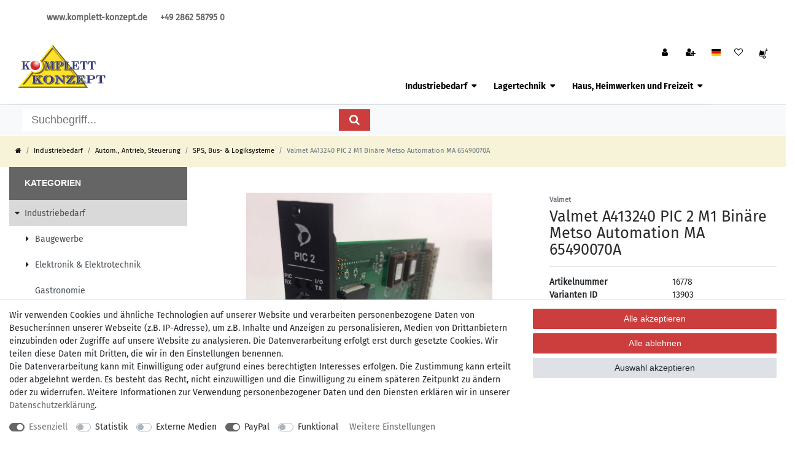

--- FILE ---
content_type: text/html; charset=UTF-8
request_url: https://www.komplett-konzept.de/valmet-pic-2-a413240-m1-binaeaere-metso-automation_16778_13903
body_size: 69619
content:






<!DOCTYPE html>

<html lang="de" data-framework="vue" prefix="og: http://ogp.me/ns#" class="icons-loading">

<head>
                        

    <script type="text/javascript">
    (function() {
        var _availableConsents = {"necessary.consent":[true,[],null],"necessary.session":[true,[],null],"necessary.csrf":[true,["XSRF-TOKEN"],null],"necessary.shopbooster_cookie":[true,["plenty_cache"],null],"tracking.googleAnalytics":[false,["\/^_ga\/","_ga","_gid","_gat"],false],"media.reCaptcha":[false,[],false],"paypal.paypal-cookies":[false,["X-PP-SILOVER","X-PP-L7","tsrc","paypalplus_session_v2"],true],"convenience.languageDetection":[null,[],null]};
        var _allowedCookies = ["plenty_cache","XSRF-TOKEN","plenty-shop-cookie","PluginSetPreview","SID_PLENTY_ADMIN_14616","PreviewCookie"] || [];

        window.ConsentManager = (function() {
            var _consents = (function() {
                var _rawCookie = document.cookie.split(";").filter(function (cookie) {
                    return cookie.trim().indexOf("plenty-shop-cookie=") === 0;
                })[0];

                if (!!_rawCookie) {
                    try {
                        _rawCookie = decodeURIComponent(_rawCookie);
                    } catch (e) {
                        document.cookie = "plenty-shop-cookie= ; expires = Thu, 01 Jan 1970 00:00:00 GMT"
                        return null;
                    }

                    try {
                        return JSON.parse(
                            _rawCookie.trim().substr("plenty-shop-cookie=".length)
                        );
                    } catch (e) {
                        return null;
                    }
                }
                return null;
            })();

            Object.keys(_consents || {}).forEach(function(group) {
                if(typeof _consents[group] === 'object' && _consents[group] !== null)
                {
                    Object.keys(_consents[group] || {}).forEach(function(key) {
                        var groupKey = group + "." + key;
                        if(_consents[group][key] && _availableConsents[groupKey] && _availableConsents[groupKey][1].length) {
                            Array.prototype.push.apply(_allowedCookies, _availableConsents[groupKey][1]);
                        }
                    });
                }
            });

            if(!_consents) {
                Object.keys(_availableConsents || {})
                    .forEach(function(groupKey) {
                        if(_availableConsents[groupKey] && ( _availableConsents[groupKey][0] || _availableConsents[groupKey][2] )) {
                            Array.prototype.push.apply(_allowedCookies, _availableConsents[groupKey][1]);
                        }
                    });
            }

            var _setResponse = function(key, response) {
                _consents = _consents || {};
                if(typeof key === "object" && typeof response === "undefined") {
                    _consents = key;
                    document.dispatchEvent(new CustomEvent("consent-change", {
                        detail: {key: null, value: null, data: key}
                    }));
                    _enableScriptsOnConsent();
                } else {
                    var groupKey = key.split(".")[0];
                    var consentKey = key.split(".")[1];
                    _consents[groupKey] = _consents[groupKey] || {};
                    if(consentKey === "*") {
                        Object.keys(_availableConsents).forEach(function(aKey) {
                            if(aKey.split(".")[0] === groupKey) {
                                _consents[groupKey][aKey.split(".")[1]] = response;
                            }
                        });
                    } else {
                        _consents[groupKey][consentKey] = response;
                    }
                    document.dispatchEvent(new CustomEvent("consent-change", {
                        detail: {key: key, value: response, data: _consents}
                    }));
                    _enableScriptsOnConsent();
                }
                if(!_consents.hasOwnProperty('_id')) {
                    _consents['_id'] = "7077268750b5bf13d5c99aaab419422109792c13";
                }

                Object.keys(_availableConsents).forEach(function(key) {
                    if((_availableConsents[key][1] || []).length > 0) {
                        if(_isConsented(key)) {
                            _availableConsents[key][1].forEach(function(cookie) {
                                if(_allowedCookies.indexOf(cookie) < 0) _allowedCookies.push(cookie);
                            });
                        } else {
                            _allowedCookies = _allowedCookies.filter(function(cookie) {
                                return _availableConsents[key][1].indexOf(cookie) < 0;
                            });
                        }
                    }
                });

                document.cookie = "plenty-shop-cookie=" + JSON.stringify(_consents) + "; path=/; secure";
            };
            var _hasResponse = function() {
                return _consents !== null;
            };

            var _expireDate = function() {
                var expireSeconds = 0;
                                const date = new Date();
                date.setSeconds(date.getSeconds() + expireSeconds);
                const offset = date.getTimezoneOffset() / 60;
                date.setHours(date.getHours() - offset)
                return date.toUTCString();
            }
            var _isConsented = function(key) {
                var groupKey = key.split(".")[0];
                var consentKey = key.split(".")[1];

                if (consentKey === "*") {
                    return Object.keys(_availableConsents).some(function (aKey) {
                        var aGroupKey = aKey.split(".")[0];
                        return aGroupKey === groupKey && _isConsented(aKey);
                    });
                } else {
                    if(!_hasResponse()) {
                        return _availableConsents[key][0] || _availableConsents[key][2];
                    }

                    if(_consents.hasOwnProperty(groupKey) && _consents[groupKey].hasOwnProperty(consentKey))
                    {
                        return !!_consents[groupKey][consentKey];
                    }
                    else {
                        if(!!_availableConsents[key])
                        {
                            return _availableConsents[key][0];
                        }

                        console.warn("Cookie has been blocked due to not being registered: " + key);
                        return false;
                    }
                }
            };
            var _getConsents = function() {
                var _result = {};
                Object.keys(_availableConsents).forEach(function(key) {
                    var groupKey = key.split(".")[0];
                    var consentKey = key.split(".")[1];
                    _result[groupKey] = _result[groupKey] || {};
                    if(consentKey !== "*") {
                        _result[groupKey][consentKey] = _isConsented(key);
                    }
                });
                return _result;
            };
            var _isNecessary = function(key) {
                return _availableConsents.hasOwnProperty(key) && _availableConsents[key][0];
            };
            var _enableScriptsOnConsent = function() {
                var elementsToEnable = document.querySelectorAll("script[data-cookie-consent]");
                Array.prototype.slice.call(elementsToEnable).forEach(function(el) {
                    if(el.dataset && el.dataset.cookieConsent && _isConsented(el.dataset.cookieConsent) && el.type !== "application/javascript") {
                        var newScript = document.createElement("script");
                        if(el.src) {
                            newScript.src = el.src;
                        } else {
                            newScript.textContent = el.textContent;
                        }
                        el.parentNode.replaceChild(newScript, el);
                    }
                });
            };
            window.addEventListener("load", _enableScriptsOnConsent);
                        // Cookie proxy
            (function() {
                var _data = {};
                var _splitCookieString = function(cookiesString) {

                    var _allCookies = cookiesString.split(";");
                    var regex = /[^=]+=[^;]*;?((?:expires|path|domain)=[^;]*;)*/gm;
                    var cookies = [];

                    _allCookies.forEach(function(cookie){
                        if(cookie.trim().indexOf("plenty-shop-cookie=") === 0) {
                            var cookieString = decodeURIComponent(cookiesString);
                            var match;
                            while((match = regex.exec(cookieString)) !== null) {
                                if(match.index === match.lastIndex) {
                                    regex.lastIndex++;
                                }
                                cookies.push(match[0]);
                            }
                        } else if(cookie.length) {
                            cookies.push(cookie);
                        }
                    });

                    return cookies;

                };
                var _parseCookies = function (cookiesString) {
                    return _splitCookieString(cookiesString).map(function(cookieString) {
                        return _parseCookie(cookieString);
                    });
                };
                var _parseCookie = function(cookieString) {
                    var cookie = {
                        name: null,
                        value: null,
                        params: {}
                    };
                    var match = /^([^=]+)=([^;]*);*((?:[^;]*;?)*)$/.exec(cookieString.trim());
                    if(match && match[1]) {
                        cookie.name = match[1];
                        cookie.value = match[2];

                        (match[3] || "").split(";").map(function(param) {
                            return /^([^=]+)=([^;]*);?$/.exec(param.trim());
                        }).filter(function(param) {
                            return !!param;
                        }).forEach(function(param) {
                            cookie.params[param[1]] = param[2];
                        });

                        if(cookie.params && !cookie.params.path) {
                            cookie.params.path = "/";
                        }
                    }

                    return cookie;
                };
                var _isAllowed = function(cookieName) {
                    return _allowedCookies.some(function(allowedCookie) {
                        var match = /^\/(.*)\/([gmiy]*)$/.exec(allowedCookie);
                        return (match && match[1] && (new RegExp(match[1], match[2])).test(cookieName))
                            || allowedCookie === cookieName;
                    });
                };
                var _set = function(cookieString) {
                    var cookie = _parseCookie(cookieString);
                                                                    var domainParts = (window.location.host || window.location.hostname).split(".");
                        if(domainParts[0] === "www") {
                            domainParts.shift();
                            cookie.domain = "." + domainParts.join(".");
                        } else {
                            cookie.domain = (window.location.host || window.location.hostname);
                        }
                                        if(cookie && cookie.name) {
                        if(_isAllowed(cookie.name)) {
                            var cookieValue = cookie.value || "";
                            _data[cookie.name] = cookieValue + Object.keys(cookie.params || {}).map(function(paramKey) {
                                                            if(paramKey === "expires") {
                                    return "";
                                }
                                                            return "; " + paramKey.trim() + "=" + cookie.params[paramKey].trim();
                            }).join("");
                        } else {
                            _data[cookie.name] = null;
                            console.warn("Cookie has been blocked due to privacy settings: " + cookie.name);
                        }
                        _update();
                    }
                };
                var _get = function() {
                    return Object.keys(_data).filter(function (key) {
                        return !!_data[key];
                    }).map(function (key) {
                        return key + "=" + (_data[key].split(";")[0]);
                    }).join("; ");
                };
                var _update = function() {
                    delete document.cookie;
                    var cookies = _parseCookies(document.cookie);
                    Object.keys(_data).forEach(function(key) {
                        if(!_data[key]) {
                            // unset cookie
                            var domains = (window.location.host || window.location.hostname).split(".");
                            while(domains.length > 1) {
                                document.cookie = key + "=; path=/; expires=Thu, 01 Jan 1970 00:00:01 GMT; domain="+domains.join(".");
                                document.cookie = key + "=; path=/; expires=Thu, 01 Jan 1970 00:00:01 GMT; domain=."+domains.join(".");
                                domains.shift();
                            }
                            document.cookie = key + "=; path=/; expires=Thu, 01 Jan 1970 00:00:01 GMT;";
                            delete _data[key];
                        } else {
                            var existingCookie = cookies.find(function(cookie) { return cookie.name === key; });
                            var parsedData = _parseCookie(key + "=" + _data[key]);
                            if(!existingCookie || existingCookie.value !== parsedData.value) {
                                document.cookie = key + "=" + _data[key];
                            } else {
                                // console.log('No changes to cookie: ' + key);
                            }
                        }
                    });

                    if(!document.__defineGetter__) {
                        Object.defineProperty(document, 'cookie', {
                            get: _get,
                            set: _set
                        });
                    } else {
                        document.__defineGetter__('cookie', _get);
                        document.__defineSetter__('cookie', _set);
                    }
                };

                _splitCookieString(document.cookie).forEach(function(cookie)
                {
                    _set(cookie);
                });

                _update();
            })();
            
            return {
                setResponse: _setResponse,
                hasResponse: _hasResponse,
                isConsented: _isConsented,
                getConsents: _getConsents,
                isNecessary: _isNecessary
            };
        })();
    })();
</script>


    
<meta charset="utf-8">
<meta http-equiv="X-UA-Compatible" content="IE=edge">
<meta name="viewport" content="width=device-width, initial-scale=1">
<meta name="generator" content="plentymarkets" />
<meta name="format-detection" content="telephone=no"> 
<link rel="icon" type="image/x-icon" href="/favicon.ico">



            <link rel="canonical" href="https://www.komplett-konzept.de/valmet-pic-2-a413240-m1-binaeaere-metso-automation_16778_13903">
    
                        <link rel="alternate" hreflang="x-default" href="https://www.komplett-konzept.de/valmet-pic-2-a413240-m1-binaeaere-metso-automation_16778_13903"/>
                    <link rel="alternate" hreflang="de" href="https://www.komplett-konzept.de/valmet-pic-2-a413240-m1-binaeaere-metso-automation_16778_13903"/>
            
<style data-font="Custom-Font">
    
                
        .icons-loading .fa { visibility: hidden !important; }
</style>

<link rel="preload" href="https://cdn03.plentymarkets.com/evlxcyoplb75/plugin/19/ceres/css/ceres-icons.css" as="style" onload="this.onload=null;this.rel='stylesheet';">
<noscript><link rel="stylesheet" href="https://cdn03.plentymarkets.com/evlxcyoplb75/plugin/19/ceres/css/ceres-icons.css"></noscript>


<link rel="preload" as="style" href="https://cdn03.plentymarkets.com/evlxcyoplb75/plugin/19/ceres/css/ceres-base.css?v=e2011d36fed2da6300fc270fce716fc1f24d3f8b">
    <link rel="stylesheet" href="https://cdn03.plentymarkets.com/evlxcyoplb75/plugin/19/ceres/css/ceres-base.css?v=e2011d36fed2da6300fc270fce716fc1f24d3f8b">


<script type="application/javascript">
    /*! loadCSS. [c]2017 Filament Group, Inc. MIT License */
    /* This file is meant as a standalone workflow for
    - testing support for link[rel=preload]
    - enabling async CSS loading in browsers that do not support rel=preload
    - applying rel preload css once loaded, whether supported or not.
    */
    (function( w ){
        "use strict";
        // rel=preload support test
        if( !w.loadCSS ){
            w.loadCSS = function(){};
        }
        // define on the loadCSS obj
        var rp = loadCSS.relpreload = {};
        // rel=preload feature support test
        // runs once and returns a function for compat purposes
        rp.support = (function(){
            var ret;
            try {
                ret = w.document.createElement( "link" ).relList.supports( "preload" );
            } catch (e) {
                ret = false;
            }
            return function(){
                return ret;
            };
        })();

        // if preload isn't supported, get an asynchronous load by using a non-matching media attribute
        // then change that media back to its intended value on load
        rp.bindMediaToggle = function( link ){
            // remember existing media attr for ultimate state, or default to 'all'
            var finalMedia = link.media || "all";

            function enableStylesheet(){
                // unbind listeners
                if( link.addEventListener ){
                    link.removeEventListener( "load", enableStylesheet );
                } else if( link.attachEvent ){
                    link.detachEvent( "onload", enableStylesheet );
                }
                link.setAttribute( "onload", null );
                link.media = finalMedia;
            }

            // bind load handlers to enable media
            if( link.addEventListener ){
                link.addEventListener( "load", enableStylesheet );
            } else if( link.attachEvent ){
                link.attachEvent( "onload", enableStylesheet );
            }

            // Set rel and non-applicable media type to start an async request
            // note: timeout allows this to happen async to let rendering continue in IE
            setTimeout(function(){
                link.rel = "stylesheet";
                link.media = "only x";
            });
            // also enable media after 3 seconds,
            // which will catch very old browsers (android 2.x, old firefox) that don't support onload on link
            setTimeout( enableStylesheet, 3000 );
        };

        // loop through link elements in DOM
        rp.poly = function(){
            // double check this to prevent external calls from running
            if( rp.support() ){
                return;
            }
            var links = w.document.getElementsByTagName( "link" );
            for( var i = 0; i < links.length; i++ ){
                var link = links[ i ];
                // qualify links to those with rel=preload and as=style attrs
                if( link.rel === "preload" && link.getAttribute( "as" ) === "style" && !link.getAttribute( "data-loadcss" ) ){
                    // prevent rerunning on link
                    link.setAttribute( "data-loadcss", true );
                    // bind listeners to toggle media back
                    rp.bindMediaToggle( link );
                }
            }
        };

        // if unsupported, run the polyfill
        if( !rp.support() ){
            // run once at least
            rp.poly();

            // rerun poly on an interval until onload
            var run = w.setInterval( rp.poly, 500 );
            if( w.addEventListener ){
                w.addEventListener( "load", function(){
                    rp.poly();
                    w.clearInterval( run );
                } );
            } else if( w.attachEvent ){
                w.attachEvent( "onload", function(){
                    rp.poly();
                    w.clearInterval( run );
                } );
            }
        }


        // commonjs
        if( typeof exports !== "undefined" ){
            exports.loadCSS = loadCSS;
        }
        else {
            w.loadCSS = loadCSS;
        }
    }( typeof global !== "undefined" ? global : this ) );

    (function() {
        var checkIconFont = function() {
            if(!document.fonts || document.fonts.check("1em FontAwesome")) {
                document.documentElement.classList.remove('icons-loading');
            }
        };

        if(document.fonts) {
            document.fonts.addEventListener("loadingdone", checkIconFont);
            window.addEventListener("load", checkIconFont);
        }
        checkIconFont();
    })();
</script>

                    

<!-- Extend the existing style with a template -->
                    



    
    
                
    
    

    
    
    
    
    

                    


<meta name="robots" content="all">
    <meta name="description" content="Valmet PIC 2 A413240 M1 Binäre Metso Automation">
    <meta name="keywords" content="Valmet, PIC, 2, A413240, M1, Binäre, Metso, Automation, Automat, PIC2,">
<meta property="og:title" content="Valmet A413240 PIC 2 M1 Binäre Metso Automation MA 65490070A
         | Komplett Konzept"/>
<meta property="og:type" content="article"/>
<meta property="og:url" content="https://www.komplett-konzept.de/valmet-pic-2-a413240-m1-binaeaere-metso-automation_16778_13903"/>
<meta property="og:image" content="https://cdn03.plentymarkets.com/evlxcyoplb75/item/images/16778/full/16778.JPG"/>
<meta property="thumbnail" content="https://cdn03.plentymarkets.com/evlxcyoplb75/item/images/16778/full/16778.JPG"/>

<script type="application/ld+json">
            {
                "@context"      : "https://schema.org/",
                "@type"         : "Product",
                "@id"           : "13903",
                "name"          : "Valmet A413240 PIC 2 M1 Binäre Metso Automation MA 65490070A",
                "category"      : "SPS, Bus- &amp; Logiksysteme",
                "releaseDate"   : "",
                "image"         : "https://cdn03.plentymarkets.com/evlxcyoplb75/item/images/16778/full/16778.JPG",
                "identifier"    : "13903",
                "description"   : "Valmet A413240 M1 Binäre Metso Automation &amp;nbsp; &amp;nbsp; 0,3 Kg &amp;nbsp; Weitere Valmet Karten und Gehäuse vorhanden &amp;nbsp; &amp;nbsp; Karten teilweise Neu ohne original Verpackung.Um Missverständnisse zu vermeiden kaufen Sie eine gebrauchte Karte &amp;nbsp;",
                "disambiguatingDescription" : "",
                "manufacturer"  : {
                    "@type"         : "Organization",
                    "name"          : "Valmet "
                },
                "sku"           : "13903",
                "offers": {
                    "@type"         : "Offer",
                    "priceCurrency" : "EUR",
                    "price"         : "150.00",
                    "url"           : "https://www.komplett-konzept.de/valmet-pic-2-a413240-m1-binaeaere-metso-automation_16778_13903",
                    "priceSpecification":[
                                                    {
                                "@type": "UnitPriceSpecification",
                                "price": "0.00",
                                "priceCurrency": "EUR",
                                "priceType": "ListPrice",
                                "referenceQuantity": {
                                    "@type": "QuantitativeValue",
                                    "value": "1",
                                    "unitCode": "C62"
                                }
                            },
                                                {
                            "@type": "UnitPriceSpecification",
                            "price": "150.00",
                            "priceCurrency": "EUR",
                            "priceType": "SalePrice",
                            "referenceQuantity": {
                                "@type": "QuantitativeValue",
                                "value": "1",
                                "unitCode": "C62"
                            }
                        }

                    ],
                    "availability"  : "https://schema.org/InStock",
                    "itemCondition" : "https://schema.org/UsedCondition"
                },
                "depth": {
                    "@type"         : "QuantitativeValue",
                    "value"         : "0"
                },
                "width": {
                    "@type"         : "QuantitativeValue",
                    "value"         : "0"
                },
                "height": {
                    "@type"         : "QuantitativeValue",
                    "value"         : "0"
                },
                "weight": {
                    "@type"         : "QuantitativeValue",
                    "value"         : "0"
                }
            }
        </script>

<title>Valmet A413240 PIC 2 M1 Binäre Metso Automation MA 65490070A
         | Komplett Konzept</title>

                <style>h1, h2, h3, h4, h5, h6 {
    font-family: Fira Sans Bold;
    color: #292929;
}

.top-bar {
    background: #fff;
    z-index: 9 !important;
}

p, a, span, li {
     font-family: Fira Sans Regular;
}

.container-max {
    z-index: auto;
    max-width: 1470px;
}

.header-container>.widget:not(.widget-grid) {
    max-width: 1440px;
}

.cookie-bar p {
    color: rgba(101, 104, 113, 1);
}

.footer .image-list {
    display: flex;
    justify-content: center;
    list-style: none;
align-items: center;
}

.footer .image-list li {
    padding: 0 1em;
}

.row.center {
justify-content: center;
}

body,
.footer,
.navbar {
background: #fff;
}

.category-description p {
    font-size: 16px!important;
    background: grey;
    padding: 1em;
    text-shadow: none;
}

.footer {
    background: #656871;
    max-width: 100%;
    padding-top: 1rem;
}

.footer > .row {
    max-width: 1470px;
    margin: auto;
}

.footer a {
    color: #fff !important;
}

.category-home .top-bar-custom {
   top: 51px !important;
    margin-top: 0 !important;
}

 .top-bar-custom {
   /* margin-top: 0 !important;
   top: 3.5rem !important;*/ 
    z-index: 9 !important;
    background: transparent;
    border-bottom: none !important;
    background: #fff;
}



.top-bar-custom a {
    color: #000 !important;
}

ul#controlsList a > span {
    display: none !important;
}

.main-navbar-collapsable a {
    color: #000 !important;
    font-weight: 600;
}

.main-navbar-collapsable .mainmenu>li:hover, .main-navbar-collapsable .mainmenu>li.hover {
    background-color: #fff;
}

.main-navbar-collapsable .mainmenu>li:hover a, .main-navbar-collapsable .mainmenu>li.hover a {
    color: #000 !important;
}

.main-navbar-collapsable a {
    font-family: 'Fira Sans Bold';
}

header#page-header {
    background: #fff;
}

.header-links-block {
    background: #fff !important;
}

.header-links-block ul li {
    display: inline;
    font-weight: 600;
}

.header-links-block ul {
    text-align: right;
    background: #fff;
}

.header-links-block ul li a {
    margin: 0 .5rem;
    color: #777;
}

.control-basket .toggle-basket-preview {
    background-color: #fff;
}

.navbar-brand {
    position: absolute;
    top: -2.25rem;
    z-index: 9999;
}

.navbar-brand img {
    max-height: 5rem;
    margin-top: -1rem;
}

.footer p {
    color: #fff;
}

/*.footer.container-max.d-print-none > .row {
    background-image: linear-gradient(rgba(101, 104, 113, .5), rgba(101, 104, 113, .5)), url(https://cdn03.plentymarkets.com/evlxcyoplb75/frontend/Bilder/Footer/31829-Kupplungsnarbe.png);
    background-repeat: no-repeat;
    background-position-x: right;
    background-size: contain;
}*/

.footer {
    background: rgba(101, 104, 113, 1);
    max-width: 100%;
    padding-top: 1rem;
}


.six-grid-block .widget-grid .widget-inner {
    padding: 2px;
}

/*.six-grid-block.six-grid-block-bottom {
    margin-top: -2rem;
}*/


.service-block p {
    padding: 2rem 3rem;
    color: #fff;
    font-weight: 600;
    display: flex;
    flex-direction: row;
}

.service-block p img {
    width: 5rem;
    margin-right: .5rem;
}

.service-block p span {
    margin-top: 1rem;
}

.logo-footer {
    max-width: 16rem;
    margin-top: 2rem;
    margin-bottom: 1rem !important;
}

ul.footer-social-media-icons {
    display: inline;
    list-style: none;
    padding: 0;
}

ul.footer-social-media-icons li {
    display: inline;
}

ul.footer-social-media-icons li img {
    max-width: 2rem;
}

ul.footer-social-media-icons li:first-child {
    margin-right: .5rem;
}

.payment-logos {
    max-width: 21rem;
    margin-bottom: 2rem !important;
}

.widget-item-list .widget-caption.widget-item-list-caption.mb-3.bg-appearance {
    background: #fff !important;
    color: #000 !important;
}

.back-to-top {
    width: 6rem;
    height: 6rem;
    background: none !important;
    border: none !important;
}

.six-grid-block .widget-image-box.widget-primary .widget-caption {
       background-color: rgba(255, 255, 255, .8);
}

.breadcrumbs, .breadcrumb {
    background: #f6f3d8;
    padding: .75rem;
}

.list-controls .list-controls-inner {
    background: #fff;
}


.list-controls .list-sort .custom-select, .list-controls .list-itemsperpage .custom-select {
        border: 1px solid #dbdbdb;
}

.list-controls-inner > .d-sm-flex > .d-flex > a {
    border: 1px solid #dbdbdb !important;
    padding: .75rem 1rem;
}

.footer-grid-image {
    opacity: .25;
    position: absolute;
    top: -18rem;
}

.footer .widget-list ul {
    line-height: 2.15;
}


.footer .widget-three-col > .widget-inner:last-child .widget-list ul li {
      list-style-type: disclosure-closed;
      color: #fff;
}

.footer .widget-three-col .widget-inner:last-child .widget.widget-text {
    margin-top: 1rem !important;
    margin-left: -1.5rem !important;
    margin-bottom: .25rem !important;
}

.footer-copyright-text {
    width: 156%;
    margin-top: 3rem !important;
}


.sidebar-menu-title {
    background: #656565;
    color: #fff;
}

ul.breadcrumb li a {
    color: #000;
}

span.brutto-preis.h1 span {
    color: #cb3e3d;
}

.category-home .header-search-block {
    background: #dbdbdb !important;
    /*margin-top: 4rem;*/
    top: 10.5rem !important;
}

.header-search-block > .widget-inner {
    max-width: 1440px;
    margin: auto;
}

/*.closed-tags-block {
    display: none;
}*/

.header-search-block .search-submit {
    color: #fff;
    background-color: #cb3e3d;
}

.buttons-bar .add-to-basket-container > .btn {
    background: #cb3e3d !important;
    border: 1px solid #cb3e3d;
}

#page-body .single .buttons-bar {
    padding-left: 0 !important;
}


.widget-primary .btn-appearance {
    color: #fff;
    background-color: #cb3e3d;
    border-color: #cb3e3d;
}

.sidebar-categories .category-title, .widget-navigation-tree .category-title {
    background: #656565;
    color: #fff;
    text-transform: uppercase;
    font-weight: 700;
}

.widget-navigation-tree a.bg-appearance:hover, .widget-navigation-tree button.bg-appearance:hover {
    background-color: #d9d9d9 !important;
    color: #495057 !important;
}


.sidebar-categories ul li.active>a, .widget-navigation-tree ul li.active>a {
    background: #d9d9d9 !important;
    color: #495057 !important;
}

.widget-navigation-tree .filter-badge {
    display: none;
}

.widget-primary .pagination .page-item.active .page-link {
    border-color: #656565;
    color: #fff;
    background-color: #656565;
}

.six-grid-block .widget-image-box.widget-primary .widget-caption {
    background-color: rgba(255, 255, 255, .8);
    color: #000;
    max-width: 79%;
    padding: .5rem !important;
    top: 2.5rem;
    bottom: auto;
    height: 5rem;
    display: flex;
    align-items: center;
}

.six-grid-block .widget-image-box.widget-primary .widget-caption p {
    font-family: 'Fira Sans Black Italic';
    font-size: 1.25rem;
    vertical-align: middle;
}

.six-grid-block .widget-image-box.widget-primary .widget-caption p > span {
    font-family: 'Fira Sans Black Italic';
}

.homepage-custom-image-box > a > .widget-caption {
    max-width: 1470px;
    margin: auto;
    background: transparent !important;
    top: 4rem;
}

.custom-image-box > a > .widget-caption {
    max-width: 1470px;
    margin: auto;
    background: transparent !important;
    top: 4rem;
}

.homepage-custom-image-box > a {
    margin: auto;
    text-align: center;
}

.homepage-custom-image-box > a h2 {
    text-align: center;
    display: none;
 }

.homepage-custom-image-box > a > .widget-caption > div {
    background: #fff;
    color: #000;
    max-width: 44rem;
    float: right;
    padding: .5rem 5rem .5rem 2rem;
}

.custom-image-box > a h2 {
    text-align: center;
 }

.custom-image-box > a > .widget-caption > div {
    background: #fff;
    color: #000;
    max-width: 44rem;
    float: right;
    padding: .5rem 5rem .5rem 2rem;
}

.service-block {
    background: #333;
}

.control-basket .toggle-basket-preview .fa-shopping-cart {
    background: url(https://cdn03.plentymarkets.com/evlxcyoplb75/frontend/Bilder/Header/Icon_Checkout_Sackkarre_KK.svg);
    background-repeat: no-repeat;
    background-size: contain;
    width: 1.5rem;
    height: 1.5rem;
}


.control-basket .toggle-basket-preview .fa-shopping-cart:before {
    content: "";
}

.control-basket a {
    padding: .5rem .5rem .1rem;
}


.jumbotron {
    background: #fff;
}


.headline-fullwidth > .container-max h2 {
    width: 100vw;
    background: #fff;
    padding-left: .5rem;
    margin-left: -1rem;
}

.headline-fullwidth > .container-max {
    width: 100vw !important;
}

.headline-fullwidth {
    background: #f1e9b7;
}

.six-grid-block-top, .six-grid-block-bottom {
    width: 100%;
    margin-left: auto;
    margin-right: auto;
}

.startpage-header-search-block {
    background: transparent;
    position: absolute;
    top: 9vw;
    display: flex;
    align-items: center;
    width: 100%;
}

.item-search-block {
    display: flex;
    margin: auto;
    background: #dbdbdb;
    display: flex;
    flex-direction: column;
   border: 1px solid #000;
   text-align: left;
   z-index: 999 !important;
}

.item-search-block h2 .zoom-glass {
    border: 16px solid #000;
    border-radius: 50%;
    padding: 2.25rem .5rem;
    background: rgba(255, 255, 255, 0.75);
    margin-left: -2rem;
    font-family: 'Fira Sans Black';
}

.item-search-block h2 {
    line-height: 1.25;
}

.item-search-block .container-max {
    margin-left: -3rem !important;
    max-width: 35rem;
}

span.row-2 {
    margin-left: 7rem;
}

.item-search-block .position-relative > .position-relative {
    border: 1px solid #000;
}

.zoom-glass:after {
    content: "";
    height: 7rem;
    width: 2.25rem;
    background: #000;
    position: absolute;
    top: 5rem;
    left: -3rem;
    -webkit-transform: rotate(45deg);
    -moz-transform: rotate(45deg);
    -ms-transform: rotate(45deg);
    -o-transform: rotate(45deg);
    border-radius: 2rem;
}

.item-search-block .search-submit .fa-search:before {
            content: "und los!";
            font-family: 'Fira Sans Regular';
}

.item-search-block h2 {
    font-family: 'Fira Sans Regular';
}

.footer-stripe-content .bg-block {
    background: url(https://cdn03.plentymarkets.com/evlxcyoplb75/frontend/KKV/Bilder/Footer/streifenband.png);
    position: absolute;
    z-index: revert-layer;
    margin-left: -1rem;
    margin-right: -1rem;
    margin-top: -3rem;
    width: 100%;
    background-size: cover;
    height: 3rem;
}

.footer-stripe-content {
    opacity: .5;
}

.widget-kk-slider-owl-pro {
    height: 29vw;
}

.widget-category-list .thumb-image .owl-carousel {
    display: block;
}

.widget-category-list .thumb-image > .prop-1-1 > .owl-carousel > div {
    display: none;
}

.widget-category-list .thumb-image > .prop-1-1 > .owl-carousel > div:first-child {
    display: block;
}

/*.widget-kk-slider-owl-pro {
    height: 42rem;
    margin-bottom: 6vw;
}*/

/*.html-top {
    margin-top: -2rem;
}*/

.categoriegrid .parallax-img-container, .page-category .parallax-img-container {
    height: 400px;
   align-items: flex-end !important;
}

.parallax-img-container .category-title {
     color: #fff;
} 

.widget-background .huge-font .widget-text h1, .widget-background .huge-font .widget-code h1 {
    color: #fff;
}


.page-search .headline-fullwidth > .container-max h2 {
    margin-bottom: 0;
}

.widget-background .category-title {
    background: rgba(0, 0, 0, .3);
    padding: 1rem 2rem 1rem;
}

.footer-grid {
    padding-top: 3rem;
}

.footer-grid > .widget-inner:last-child {
    background: url(https://cdn03.plentymarkets.com/evlxcyoplb75/frontend/Bilder/Footer/31829-Kupplungsnarbe-opacity-50.png);
    background-repeat: no-repeat;
    background-position: bottom right;
    background-size: contain;
}

/*.widget-html.html-top {
    height: 0;
    margin-top: -2rem;
}*/

.category-1496 .homepage-custom-image-box .widget-caption {
    display: none;
}

.widget-fw > .widget-inner > .widget-category-list > .widget-inner .owl-carousel {
    padding: 0 2rem;
}


/*@media (min-width: 2561px) and (max-width: 3840px) {
     .widget-kk-slider-owl-pro {
            margin-bottom: 19vw !important;
}
}*/

/*@media (min-width: 1921px) and (max-width: 2560px) {
     .widget-kk-slider-owl-pro {
            margin-bottom: 13vw !important;
}
}*/


@media (min-width: 2200px) {
  
.categoriegrid .parallax-img-container, .page-category .parallax-img-container {
    height: 530px;
}

.category-208 .parallax-img-container .parallax-img-container-inner[style^=background-image] {
    background-position-y: 65% !important;
}

} 

@media (min-width: 1300px) {
      .widget-fw > .widget-inner > .widget-category-list > .widget-inner .owl-carousel {
    padding: 0 2rem;
}

}

@media (max-width: 1199px) {
    .item-search-block.item-search-block-custom {
    display: none;
}
}

@media (max-width: 991px) {
     .home-grid-three-row .widget-inner {
    flex: 0 0 100%;
    max-width: 100%;
}

.category-home .widget-kk-slider-owl-pro {
    height: 9rem;
    margin-bottom: 3rem;
}

.top-bar-grid > .col-lg-9 {
     flex: 0 0 100% !important;
     max-width: 100% !important;
}

.top-bar-grid > .col-lg-3 {
    flex: 0 0 100% !important;
    max-width: 100% !important;
}

#google_translate_element .goog-te-gadget {
    right: 8vw !important;
    top: -2.5rem !important;
}
.breadcrumbs {
     margin-top: 0 !important;
     padding: 0;
}

}

@media (max-width: 767px) {
    .service-block p {
    padding: 1rem 2rem 0rem;
}

    #google_translate_element .goog-te-gadget {
        right: 9vw !important;
        top: -2.75rem !important;
}


.item-data-block > .widget-inner > div > .widget-text {
    margin-bottom: 0 !important;
}

.category-1493 .widget-three-col .widget-image-box {
    height: 455px;
    overflow: hidden;
}

.category-1493 .widget-three-col .widget-image-box picture {
        position: absolute;
}

.category-1493 .widget-three-col > .widget-inner {
    margin-bottom: 2rem;
}

.category-1493 .parallax-img-container {
    height: 41vw;
}


}


@media (max-width: 575px) {
      .navbar-toggler {
    margin-right: -1rem;
}

.navbar-text li:first-child {
    display: none;
}

.navbar-text ul {
    width: 100%;
    justify-content: center;
    padding: 0;
}

    #google_translate_element .goog-te-gadget {
        right: 13vw !important;
    }

.navbar-brand img {
    max-height: 4rem;
    margin-top: 0rem;
}

.headline-fullwidth {
    background: #f1e9b7;
   /* margin-top: 8rem; */
}


/*.category-1496 .widget.widget-html {
    margin-top: 2rem;
    margin-bottom: 2rem;
    height: 8rem;
}*/

}

@media (min-width: 576px) and (max-width: 1199px) {
       .headline-fullwidth {
    margin-top: 20vw !important;
}
}

@media (min-width: 320px) and (max-width: 575px) {
       .headline-fullwidth {
    margin-top: 8vw !important; 
}
}


/*@media (min-width: 768px) and (max-width: 991px) {
       .headline-fullwidth {
    margin-top: 11rem;
}
}

@media (min-width: 576px) and (max-width: 767px) {
       .headline-fullwidth {
    margin-top: 10rem;
}
}*/

@media (min-width: 768px) {
     .category-home .header-search-block {
    display: none;
}
}


@media (min-width: 375px) and (max-width: 575px) {

.headline-fullwidth {
    margin-top: 6rem;
}

}

@media (min-width: 379px) and (max-width: 575px) {
         .cmp-product-thumb .thumb-image {
        width: 100%;
    }

         .cmp-product-thumb .thumb-content {
        width: 100%;
    }

.list-item-carousel .owl-carousel .owl-stage-outer {
    overflow: visible;
}

}


@media (max-width: 375px) {
     .category-1493 .widget-three-col .widget-image-box {
        height: 280px;
    }
}

.headline-fullwidth {
    margin-top: 4vw;
}

#google_translate_element .goog-te-gadget {
    position: absolute;
    right: .75rem;
    top: 1rem;
}

 .navbar {
    background: #fff;
    width: 100%;
    position: unset;
}

.navbar-custom {
    background: #fff !important;
}

div#google_translate_element {
    margin-left: 9rem;
    display: block;
}

.category-home .top-bar-grid {
     top: 6rem !important;
}

  .top-bar-grid  {
    /*margin-top: 4rem;
    height: 4rem;*/
    /*top: 6rem !important;*/
    /*z-index: 999999 !important;*/
    border-bottom: 1px solid #dee2e6 !important;
 /*   padding-bottom: 5rem !important; */
    background: #fff !important;
     margin-top: 0 !important;
}

.page-category-item .top-bar-grid {
        top: 6rem !important;
}

.top-bar-grid > .col-lg-3 {
    flex: 0 0 10%;
    max-width: 10%;
    background: #fff;
}
.top-bar-grid > .col-lg-9 {
    flex: 0 0 90%;
    max-width: 90%;
    background: #fff;
}

 div#page-header-parent {
    height: 10.25rem;
    background: #fff;
}

header#page-header {
    background: #fff;
}

.page-category-content div#page-body {
    padding-top: 1rem;
}

.articlenumber p {
    font-size: 1rem;
}

.articlenumber p strong {
    font-weight: 700;
}

.single-buttons-block .widget-inner {
    width: 100%;
    max-width: 100%;
    flex: 0 0 100%;
}

.single-buttons-block .widget-inner:first-child > div {
    display: flex;
    flex-direction: row;
}


.item-data-block .widget-text > .widget-inner {
    padding: 0;
}

.widget-attribute {
    margin-top: 2rem;
}

.single .price, .page-singleitem .price {
    color: #cb3e3d;
}

.item-data-block > .widget-inner:first-child p {
    font-weight: 800;
}

.single .widget-print-button span {
    display: none;
}

.skiptranslate iframe   {
     display: none !important;
}

.header-links-block > .widget-inner {
    max-width: 1470px;
    margin: auto;
    padding: 0 20px;
}

 .header-search-block .top-bar-custom-block {
 /*    margin-top: 3rem; 
    top: 40px !important;    */
     z-index: 100 !important;
    background: #fff !important;
     margin-top: -4px;
  /*   height: 2rem;  */
}

 .header-search-block .top-bar-custom-block > .widget-inner {
    width: 1470px;
    margin: auto;
}

 .header-search-block  .top-bar-custom-block > .widget-inner > .widget-grid {
    background: #f8f9fa;
}


.breadcrumbs, .breadcrumb {
    z-index: 0 !important;
}

div#google_translate_element img {
    display: none;
}

/*.header-search-block {
    top: 10.25rem !important;
}*/

.page-category-item .header-search-block {
        /*margin-top: 2rem !important;*/
       top: 146px !important;
}

.page-category-item  :not(.cateogry-home) .navbar-brand {
    position: absolute;
    top: -1.5rem;
    z-index: 9999;
}

.page-category-item :not(.category-home) .top-bar-custom {
    z-index: 103 !important;
    background: transparent;
    border-bottom: none !important;
    background: transparent;
    top: 35px !important;
}

.navbar-text {
    display: flex;
    justify-content: right;
}

.navbar-text ul {
    display: inline-flex;
}

.navbar-text ul li {
     margin-left: 1.5rem;
     font-weight: 700;
}

.header-search-block {
    background: #f8f9fa;
}

.top-bar .nav-link {
    color: #000;
}

.top-bar .nav-link i + span {
     display: none !important;
}

.anicon>.anicon-search-item::after {
    border: 1px solid #000;
}

.control-wish-list span {
    display: none !important;
}

.navbar > .container-max {
    padding: 0;
}

/*div#searchBoxMobile {
    margin-top: 1.5rem;
}*/

.search-block-row {
    background: #f8f9fa;
}

.search-block-row button {
    background: #d23c3f;
    color: #fff;
}

.header-search-block-custom > .container-max > .position-relative > div {
    margin: 0 !important;
    padding: .5rem;
}

.breadcrumbs {
    margin-top: 4rem;
}

.breadcrumbs > nav {
    display: block !important;
}

/*.footer-grid > .widget-inner:last-child {
    margin-left: 1.25rem;
}*/

.add-to-wish-list-custom a > span {
    display: none;
}

.single .add-to-basket-container > button > i {
    display: none;
}

.single .add-to-basket-container > button > i {
    display: none;
}


.single .widget-add-to-basket .add-to-basket-container > button {
    margin-right: 1rem;
}

.single-item-additional-buttons .btn>span+.fa {
    margin-top: 1px;
    margin-left: 0;
    margin-bottom: 1px;
}

.category-1493 hr {
    border-color: #000;
}

.cookie-bar p {
    color: #212529;
}

.concept-button {
    margin: 2rem 0 3.5rem;
}

.concept-button a:hover {
    background: #cb3e3d;
    color: #fff;
}

.concept-button a {
    padding: 1rem;
    background: #fde246;
    font-weight: 600;
    font-size: 1.1rem;
    color: #000;
    border: 1px solid #dbdbdb;
}

. category-1493 .categoriegrid .parallax-img-container, .category-1493.page-category .parallax-img-container {
     height: 465px;
}</style>
                <script async src="https://www.googletagmanager.com/gtag/js?id=G-7HGBW178Q7"></script> <script>   window.dataLayer = window.dataLayer || [];   function gtag(){dataLayer.push(arguments);}   gtag('js', new Date());   gtag('config', 'G-7HGBW178Q7'); </script>
    <script></script>
                        <link rel="stylesheet" href="https://cdn03.plentymarkets.com/evlxcyoplb75/plugin/19/cfourowlsliderwidget5/css/main.css" />
            <style>
    #paypal_loading_screen {
        display: none;
        position: fixed;
        z-index: 2147483640;
        top: 0;
        left: 0;
        width: 100%;
        height: 100%;
        overflow: hidden;

        transform: translate3d(0, 0, 0);

        background-color: black;
        background-color: rgba(0, 0, 0, 0.8);
        background: radial-gradient(ellipse closest-corner, rgba(0,0,0,0.6) 1%, rgba(0,0,0,0.8) 100%);

        color: #fff;
    }

    #paypal_loading_screen .paypal-checkout-modal {
        font-family: "HelveticaNeue", "HelveticaNeue-Light", "Helvetica Neue Light", helvetica, arial, sans-serif;
        font-size: 14px;
        text-align: center;

        box-sizing: border-box;
        max-width: 350px;
        top: 50%;
        left: 50%;
        position: absolute;
        transform: translateX(-50%) translateY(-50%);
        cursor: pointer;
        text-align: center;
    }

    #paypal_loading_screen.paypal-overlay-loading .paypal-checkout-message, #paypal_loading_screen.paypal-overlay-loading .paypal-checkout-continue {
        display: none;
    }

    .paypal-checkout-loader {
        display: none;
    }

    #paypal_loading_screen.paypal-overlay-loading .paypal-checkout-loader {
        display: block;
    }

    #paypal_loading_screen .paypal-checkout-modal .paypal-checkout-logo {
        cursor: pointer;
        margin-bottom: 30px;
        display: inline-block;
    }

    #paypal_loading_screen .paypal-checkout-modal .paypal-checkout-logo img {
        height: 36px;
    }

    #paypal_loading_screen .paypal-checkout-modal .paypal-checkout-logo img.paypal-checkout-logo-pp {
        margin-right: 10px;
    }

    #paypal_loading_screen .paypal-checkout-modal .paypal-checkout-message {
        font-size: 15px;
        line-height: 1.5;
        padding: 10px 0;
    }

    #paypal_loading_screen.paypal-overlay-context-iframe .paypal-checkout-message, #paypal_loading_screen.paypal-overlay-context-iframe .paypal-checkout-continue {
        display: none;
    }

    .paypal-spinner {
        height: 30px;
        width: 30px;
        display: inline-block;
        box-sizing: content-box;
        opacity: 1;
        filter: alpha(opacity=100);
        animation: rotation .7s infinite linear;
        border-left: 8px solid rgba(0, 0, 0, .2);
        border-right: 8px solid rgba(0, 0, 0, .2);
        border-bottom: 8px solid rgba(0, 0, 0, .2);
        border-top: 8px solid #fff;
        border-radius: 100%
    }

    .paypalSmartButtons div {
        margin-left: 10px;
        margin-right: 10px;
    }
</style>            <link rel="stylesheet" href="https://cdn03.plentymarkets.com/evlxcyoplb75/plugin/19/kkextracomponents/css/main.css" />
<link rel="stylesheet" href="https://cdn03.plentymarkets.com/evlxcyoplb75/plugin/19/kkextracomponents/css/slider.css" />

    
                                    
    </head>

<body class="page-singleitem item-16778 variation-13903 ">

                    

<script>
    if('ontouchstart' in document.documentElement)
    {
        document.body.classList.add("touch");
    }
    else
    {
        document.body.classList.add("no-touch");
    }
</script>


<div id="vue-app" class="app">
    
    <lazy-hydrate when-idle>
        <notifications template="#vue-notifications" :initial-notifications="{&quot;error&quot;:null,&quot;warn&quot;:null,&quot;info&quot;:null,&quot;success&quot;:null,&quot;log&quot;:null}"></notifications>
    </lazy-hydrate>

    

    

<header id="page-header" class="default-header d-print-none">
    <div class="">
        <div class="row flex-row-reverse position-relative">
            <div id="page-header-parent" class="col-12 header-container" data-header-offset>
                <div class="top-bar header-fw">

                    <div class="container-max">
                        <div class="navbar-text">

                            <ul>

                                <li>
                                    <a href="/">www.komplett-konzept.de</a>
                                </li>

                                <li>
                                    <a href="tel:+492862587950">+49 2862 58795 0</a>
                                </li>

                            </ul>

                        </div>
                    </div>

                    <div class="navbar-navigation">
                        <div class="container-max">
                            <div class="row mx-0 flex-row-reverse position-relative">
                                                    



                                <div class="top-bar-items">
                                    <div class="controls">
                                        <ul id="controlsListElectronic" class="controls-list mb-0 d-flex list-inline pl-2 pl-sm-1 pl-md-0">
                                            <li class="list-inline-item control-user">
                                                <lazy-hydrate when-idle>
                                                    <user-login-handler>
                                                        <a class="nav-link" data-toggle="modal" aria-label="Anmelden">
                                                            <i class="fa fa-user mr-0 mr-sm-1" aria-hidden="true"></i>
                                                        </a>
                                                        <a class="nav-link" data-toggle="modal" aria-label="Registrieren">
                                                            <i class="fa fa-user-plus mr-0 mr-sm-1" aria-hidden="true"></i>
                                                                                                                   </a>
                                                    </user-login-handler>
                                                </lazy-hydrate>
                                            </li>
                                            <li class="list-inline-item dropdown control-languages">
                                                <a class="nav-link"
                                                   data-toggle="collapse"
                                                   href="#countrySettings"
                                                   aria-expanded="false"
                                                   aria-controls="countrySettings"
                                                   data-parent="#controlsListElectronic">
                                                    <i class="flag-icon flag-icon-de"></i>
                                                </a>
                                            </li>

                                                                                        <li class="list-inline-item control-search d-block d-xl-none">
                                                <a class="nav-link"
                                                    aria-label="toggle search"
                                                    data-toggle="collapse"
                                                    href="#searchBoxMobile"
                                                    aria-expanded="false"
                                                    aria-controls="searchBoxMobile"
                                                    @mouseover.once="$store.dispatch('loadComponent', 'item-search')"
                                                    data-parent="#controlsListElectronic">
                                                    <i class="fa fa-search" aria-hidden="true"></i>
                                                </a>
                                            </li>
                                                                                            <li class="list-inline-item control-wish-list">
                                                    <lazy-hydrate when-idle>
                                                        <wish-list-count>
                                                            <a class="nav-link">
                                                                <i class="fa fa-heart-o" aria-hidden="true"></i>
                                                            </a>
                                                        </wish-list-count>
                                                    </lazy-hydrate>
                                                </li>
                                                                                        <li class="list-inline-item control-basket position-relative" @mouseover.once="$store.dispatch('loadComponent', 'basket-preview')">
                                                <a v-toggle-basket-preview href="#" class="toggle-basket-preview nav-link" >
                                                    
                                                    <icon icon="shopping-cart" class-loading="fa-refresh" :loading="$store.state.basket.isBasketLoading"></icon>
                                                                                                  </a>

                                                <basket-preview v-if="$store.state.lazyComponent.components['basket-preview']" :show-net-prices="false">
                                                    <template #before-basket-item>
                                                                            
                                                    </template>
                                                    <template #after-basket-item>
                                                                            
                                                    </template>
                                                    <template #before-basket-totals>
                                                                            
                                                    </template>
                                                    <template #before-item-sum>
                                                                            
                                                    </template>
                                                    <template #after-item-sum>
                                                                            
                                                    </template>
                                                    <template #before-shipping-costs>
                                                                            
                                                    </template>
                                                    <template #after-shipping-costs>
                                                                            
                                                    </template>
                                                    <template #before-total-sum>
                                                                            
                                                    </template>
                                                    <template #before-vat>
                                                                            
                                                    </template>
                                                    <template #after-vat>
                                                                            
                                                    </template>
                                                    <template #after-total-sum>
                                                                            
                                                    </template>
                                                    <template #after-basket-totals>
                                                                            
                                                    </template>
                                                    <template #before-checkout-button>
                                                                            
                                                    </template>
                                                    <template #after-checkout-button>
                                                                            
                                                    </template>
                                                </basket-preview>
                                            </li>
                                        </ul>
                                    </div>
                                </div>
                            </div>
                        </div>
                    </div>

                    <div class="container-max menu-navbar-block border-bottom">
                        <div class="row">
                            <div class="col-12 col-lg-9 col-xl-11">
                                
<nav class="navbar header-fw p-0 border-bottom megamenu">
    <div class="container-max d-block">
        <div class="row mx-0 position-relative d-flex">
            <div class="brand-wrapper px-lg-3 d-flex flex-fill">
                                    <a class="navbar-brand py-2" href="/">
                        <img alt="Komplett Konzept" src="https://cdn03.plentymarkets.com/evlxcyoplb75/frontend/Logo_ohne_GmbH.jpg" class="img-fluid" />
                    </a>
                 
                <button v-open-mobile-navigation class="navbar-toggler d-lg-none p-3" type="button">
                    &#9776;
                </button>
            </div>

            <div class="main-navbar-collapsable d-none d-lg-block">
                                    
<ul class="mainmenu p-0 m-0 d-flex">
                
    
        
                                                                                                                                                                                                                                                                                                                                                                                                                                                                                                                                
            
                <li class="ddown" v-navigation-touch-handler>
                    <a href="/kategorie">Industriebedarf</a>
                                        <ul data-level="1" class="collapse nav-dropdown-0">
                                                                                                                                                        <li><ul class="collapse-inner">
                                    <li class="level1">
                                                <a @touchstart.stop href="/kategorie/baugewerbe">Baugewerbe</a>
                    </li>
                                                                
                                                        </ul></li>
                                                                                                                    <li><ul class="collapse-inner">
                                    <li class="level1">
                                                <a @touchstart.stop href="/kategorie/Elektronik-Elektrotechnik">Elektronik &amp; Elektrotechnik</a>
                    </li>
                                                                
                                                        </ul></li>
                                                                                                                    <li><ul class="collapse-inner">
                                    <li class="level1">
                                                <a @touchstart.stop href="/kategorie/gastronomie">Gastronomie</a>
                    </li>
                                                        </ul></li>
                                                                                                                    <li><ul class="collapse-inner">
                                    <li class="level1">
                                                <a @touchstart.stop href="/kategorie/großhandel">Großhandel &amp; Restposten</a>
                    </li>
                                                        </ul></li>
                                                                                                                    <li><ul class="collapse-inner">
                                    <li class="level1">
                                                <a @touchstart.stop href="/kategorie/Holzbearbeitung_Tischlerei">Holzbearbeitung &amp; Tischlerei</a>
                    </li>
                                                                
                                                        </ul></li>
                                                                                                                    <li><ul class="collapse-inner">
                                    <li class="level1">
                                                <a @touchstart.stop href="/kategorie/Labor_Medizintechnik">Labor &amp; Medizintechnik</a>
                    </li>
                                                                
                                                        </ul></li>
                                                                                                                    <li><ul class="collapse-inner">
                                    <li class="level1">
                                                <a @touchstart.stop href="/kategorie/maschinen-anlagen">Maschinen &amp; Anlagen</a>
                    </li>
                                                        </ul></li>
                                                                                                                    <li><ul class="collapse-inner">
                                    <li class="level1">
                                                <a @touchstart.stop href="/kategorie/metallbearbeitung">Metallbearbeitung &amp; Schlosser</a>
                    </li>
                                                                
                                                        </ul></li>
                                                                                                                    <li><ul class="collapse-inner">
                                    <li class="level1">
                                                <a @touchstart.stop href="/kategorie/neu-eingetroffen">Neu eingetroffen</a>
                    </li>
                                                        </ul></li>
                                                                                                                    <li><ul class="collapse-inner">
                                    <li class="level1">
                                                <a @touchstart.stop href="/kategorie/pumpen-rohrleitungsbau">Pumpen &amp; Rohrleitungsbau</a>
                    </li>
                                                                
                                                        </ul></li>
                                                                                                                    <li><ul class="collapse-inner">
                                    <li class="level1">
                                                <a @touchstart.stop href="/kategorie/auto-zubehoer">Auto, Motorrad &amp; Zubehör</a>
                    </li>
                                                                
                                                        </ul></li>
                                                                                                                    <li><ul class="collapse-inner">
                                    <li class="level1">
                                                <a @touchstart.stop href="/kategorie/automation-antrieb-steuerung">Autom., Antrieb, Steuerung</a>
                    </li>
                                                                
                                                        </ul></li>
                                                                                                                    <li><ul class="collapse-inner">
                                    <li class="level1">
                                                <a @touchstart.stop href="/kategorie/betriebsausstattung-logistik">Betriebsausstattung &amp; Logistik</a>
                    </li>
                                                                
                                                        </ul></li>
                                                                                                                    <li><ul class="collapse-inner">
                                    <li class="level1">
                                                <a @touchstart.stop href="/kategorie/produktions-industriebedarf">Produktions &amp; Industriebedarf</a>
                    </li>
                                                                
                                                        </ul></li>
                                                                                                                    <li><ul class="collapse-inner">
                                    <li class="level1">
                                                <a @touchstart.stop href="/kategorie/sonstige-branchen-produkte">Sonstige Branchen &amp; Produkte</a>
                    </li>
                                                                
                                                        </ul></li>
                                                                                                                    <li><ul class="collapse-inner">
                                    <li class="level1">
                                                <a @touchstart.stop href="/kategorie/ladenausstattung">Ladenausstattung</a>
                    </li>
                                                                
                                                        </ul></li>
                                                                        
                                            </ul>
                                    </li>

                        
        
                                                                                                                                                                                                                                                                                                                                                        
            
                <li class="ddown" v-navigation-touch-handler>
                    <a href="/paletten-schwerlastregale-zubehoer">Lagertechnik</a>
                                        <ul data-level="1" class="collapse nav-dropdown-1">
                                                                                                                                                        <li><ul class="collapse-inner">
                                    <li class="level1">
                                                <a @touchstart.stop href="/paletten-schwerlastregale-zubehoer/fachbodenregale">Fachbodenregale</a>
                    </li>
                                                        </ul></li>
                                                                                                                    <li><ul class="collapse-inner">
                                    <li class="level1">
                                                <a @touchstart.stop href="/paletten-schwerlastregale-zubehoer/flurfoerderfahrzeuge-zubehoer">Flurförderfahrzeuge &amp; Zubehör</a>
                    </li>
                                                        </ul></li>
                                                                                                                    <li><ul class="collapse-inner">
                                    <li class="level1">
                                                <a @touchstart.stop href="/paletten-schwerlastregale-zubehoer/Lagerbuehnen">Lagerbühnen</a>
                    </li>
                                                        </ul></li>
                                                                                                                    <li><ul class="collapse-inner">
                                    <li class="level1">
                                                <a @touchstart.stop href="/paletten-schwerlastregale-zubehoer/lagerkisten">Lagerkisten, Lagerbehälter</a>
                    </li>
                                                        </ul></li>
                                                                                                                    <li><ul class="collapse-inner">
                                    <li class="level1">
                                                <a @touchstart.stop href="/paletten-schwerlastregale-zubehoer/Lauf-Foerderbaender">Lauf &amp; Förderbänder</a>
                    </li>
                                                        </ul></li>
                                                                                                                    <li><ul class="collapse-inner">
                                    <li class="level1">
                                                <a @touchstart.stop href="/paletten-schwerlastregale-zubehoer/Paletten-Umreifung">Paletten &amp; Umreifung</a>
                    </li>
                                                        </ul></li>
                                                                                                                    <li><ul class="collapse-inner">
                                    <li class="level1">
                                                <a @touchstart.stop href="/paletten-schwerlastregale-zubehoer/palettenregale">Palettenregale</a>
                    </li>
                                                        </ul></li>
                                                                                                                    <li><ul class="collapse-inner">
                                    <li class="level1">
                                                <a @touchstart.stop href="/paletten-schwerlastregale-zubehoer/Transportwagen">Transportwagen</a>
                    </li>
                                                        </ul></li>
                                                                                                                    <li><ul class="collapse-inner">
                                    <li class="level1">
                                                <a @touchstart.stop href="/paletten-schwerlastregale-zubehoer/verkaufsregale">Verkaufsregale</a>
                    </li>
                                                        </ul></li>
                                                                                                                    <li><ul class="collapse-inner">
                                    <li class="level1">
                                                <a @touchstart.stop href="/paletten-schwerlastregale-zubehoer/zubehoer">Zubehör</a>
                    </li>
                                                        </ul></li>
                                                                        
                                            </ul>
                                    </li>

                        
        
                                                                                                                        
            
                <li class="ddown" v-navigation-touch-handler>
                    <a href="/haus-heimwerken-und-freizeit">Haus, Heimwerken und Freizeit</a>
                                        <ul data-level="1" class="collapse nav-dropdown-2">
                                                                                                                                                                            <li><ul class="collapse-inner">
                                    <li class="level1">
                                                <a @touchstart.stop href="/haus-heimwerken-und-freizeit/buerobedarf">Bürobedarf &amp; Computer</a>
                    </li>
                                                                
                                                        </ul></li>
                                                                                                                    <li><ul class="collapse-inner">
                                    <li class="level1">
                                                <a @touchstart.stop href="/haus-heimwerken-und-freizeit/heimwerker-haus-garten">Heimwerker, Haus &amp; Garten</a>
                    </li>
                                                                
                                                        </ul></li>
                                                                        
                                            </ul>
                                    </li>

                        

</ul>
                            </div>

        </div>
    </div>
</nav>

                            </div>
                            <div class="col-12 col-lg-3 col-xl-1">
                                <div id="google_translate_element"></div><script2 type="text/javascript">
                                    function googleTranslateElementInit(){new google.translate.TranslateElement({pageLanguage:  'de,', includedLanguages: 'de,en,es,fr,cn,tr,nl,pl,it,in,hi,hr,ar,pt,ru,sh,sv,zh-CN,zh-TW,', layout: google.translate.TranslateElement.InlineLayout.SIMPLE, multilanguagePage: true}, 'google_translate_element');
                                    }</script2><script2 type="text/javascript" src="//translate.google.com/translate_a/element.js?cb=googleTranslateElementInit"></script2>
                            </div>
                        </div>
                    </div>


                                        <div class="row header-search-block d-none d-lg-block">

                        <div class="container-max">

                            <div class="col-12 col-md-6">
                                <div></div>
                            </div>

                            <div class="col-12 col-md-6">
                                <div class="header-search-block-custom">
                                    <item-search :show-item-images="false"
                                                 :forward-to-single-item="false">
                                        <div class="search-box-inner">
                                            <div class="search-box-shadow-frame">
                                                <input type="search" class="search-input" placeholder="Suchen"/>
                                                <button class="search-submit" type="submit">
                                                    <i class="fa fa-search sm-up"></i>
                                                </button>
                                            </div>
                                        </div>
                                    </item-search>
                                </div>
                            </div>

                        </div>
                    </div>
                    
                </div>
            </div>
        </div>
    </div>
</header>

<div class="row mx-0 mt-4 search-block-row">
    <div id="searchBoxMobile" class="cmp cmp-search-box collapse">
                            <lazy-load component="item-search">
                <item-search></item-search>
            </lazy-load>
            </div>
</div>


<!-- breadcrumb -->
    
<div class="breadcrumbs header-fw">
    <nav class="small d-none d-md-block px-0" data-component="breadcrumbs" data-renderer="twig">
                <ul class="breadcrumb container-max px-3 py-2 my-0 mx-auto">
            <li class="breadcrumb-item">
          <a href="/" aria-label="">
                    <i class="fa fa-home" aria-hidden="true"></i>
                                                        </a>
            </li>

                                                                        <li class="breadcrumb-item">
                        <a href="/kategorie">Industriebedarf</a>
                                                                                            </li>
                                                                <li class="breadcrumb-item">
                        <a href="/kategorie/automation-antrieb-steuerung">Autom., Antrieb, Steuerung</a>
                                                                                            </li>
                                                                <li class="breadcrumb-item">
                        <a href="/kategorie/automation-antrieb-steuerung/SPS-Bus-Logiksysteme">SPS, Bus- &amp; Logiksysteme</a>
                                                                                            </li>
                            
                                        <li class="breadcrumb-item active">
                                                            <span>Valmet A413240 PIC 2 M1 Binäre Metso Automation MA 65490070A</span>
                </li>
                    </ul>
        <script2 type="application/ld+json">
        {
            "@context":"http://schema.org/",
            "@type":"BreadcrumbList",
            "itemListElement": [{"@type":"ListItem","position":1,"item":{"@id":"\/","name":"Home"}},{"@type":"ListItem","position":2,"item":{"@id":"\/kategorie","name":"Industriebedarf"}},{"@type":"ListItem","position":3,"item":{"@id":"\/kategorie\/automation-antrieb-steuerung","name":"Autom., Antrieb, Steuerung"}},{"@type":"ListItem","position":4,"item":{"@id":"\/kategorie\/automation-antrieb-steuerung\/SPS-Bus-Logiksysteme","name":"SPS, Bus- & Logiksysteme"}},{"@type":"ListItem","position":5,"item":{"@id":"https:\/\/www.komplett-konzept.de\/valmet-pic-2-a413240-m1-binaeaere-metso-automation_16778_13903","name":"Valmet A413240 PIC 2 M1 Bin\u00e4re Metso Automation MA 65490070A"}}]
        }
        </script2>
    </nav>
</div>

                    <div class="container-max page-header">
                        <div class="row mx-0 flex-row-reverse position-relative">
                            <div id="searchBoxCustom" class="cmp cmp-search-box collapse">
                                <div class="search-box-inner">
                                    <div class="search-box-shadow-frame">
                                                                                                    <lazy-load component="item-search">
                                        <item-search></item-search>
                                    </lazy-load>
                                                                    </div>
                                </div>
                            </div>

                            
                            <div id="countrySettings" class="cmp cmp-country-settings collapse">
                                <div class="container-max">
                                    <div class="row py-3">
                                        <div class="col-12 col-lg-6">

                                            <div class="language-settings">
                                                <div class="list-title">
                                                    <strong>Sprache</strong>
                                                    <hr>
                                                </div>

                                                                                                                                                <ul class="row">
                                                                                                                                                                    <li class="col-6 col-sm-4 px-0 active">
                                                            <a class="nav-link" href="https://www.komplett-konzept.de/valmet-pic-2-a413240-m1-binaeaere-metso-automation_16778_13903" data-update-url>
                                                                <i class="flag-icon flag-icon-de"></i>
                                                                Deutsch
                                                            </a>
                                                        </li>
                                                                                                    </ul>
                                            </div>
                                        </div>
                                        <div class="col-12 col-lg-6">
                                            <div class="shipping-settings">
                                                <div class="list-title">
                                                    <strong>Lieferland</strong>
                                                    <hr>
                                                </div>
                                                <intersect>
                                                    <shipping-country-select :disable-input="false"></shipping-country-select>
                                                    <template #loading>
                                                        <div class="row" style="height:1px;"></div>
                                                    </template>
                                                </intersect>
                                            </div>
                                        </div>
                                    </div>
                                </div>
                            </div>
                        </div>
                    </div>

<div>
                
                        <lazy-hydrate when-idle>
        <mobile-navigation :initial-category="{&quot;linklist&quot;:&quot;Y&quot;,&quot;right&quot;:&quot;all&quot;,&quot;parentCategoryId&quot;:208,&quot;type&quot;:&quot;item&quot;,&quot;level&quot;:3,&quot;sitemap&quot;:&quot;Y&quot;,&quot;id&quot;:216,&quot;details&quot;:[{&quot;shortDescription&quot;:&quot;Komplett Konzept bietet Ihnen ein breite Palette an Produkten in der Kategorie SPS, Bus &amp; Logistiksysteme an.&quot;,&quot;nameUrl&quot;:&quot;SPS-Bus-Logiksysteme&quot;,&quot;pageView&quot;:&quot;PageDesignContent&quot;,&quot;plenty_category_details_image2_path&quot;:&quot;&quot;,&quot;updatedBy&quot;:&quot;SunTec&quot;,&quot;metaKeywords&quot;:&quot;Siemens Baugruppentr\u00e4ger, PDS Digitalinput, Grenzsignalgeber, Ringz\u00e4hler f\u00fcr Monoverter,  Kontakterweiterungsblock, Klemmanschl\u00fcsse, Elektronikmodul, ABB Sicherheitsbarriere, Kompaktregler, &quot;,&quot;categoryId&quot;:&quot;216&quot;,&quot;fulltext&quot;:&quot;N&quot;,&quot;description2&quot;:&quot;&quot;,&quot;metaDescription&quot;:&quot;SPS, Bus- und Logiksysteme f\u00fcr Automatisierung \u2013 jetzt leistungsstarke Steuertechnik bei Komplett Konzept online kaufen und Produktionsprozesse verbessern!&quot;,&quot;singleItemView&quot;:&quot;ItemViewSingleItem&quot;,&quot;position&quot;:&quot;0&quot;,&quot;updatedAt&quot;:&quot;2026-01-16T07:08:18+01:00&quot;,&quot;description&quot;:&quot;&quot;,&quot;metaRobots&quot;:&quot;ALL&quot;,&quot;metaTitle&quot;:&quot;&quot;,&quot;canonicalLink&quot;:&quot;&quot;,&quot;itemListView&quot;:&quot;ItemViewCategoriesList&quot;,&quot;plenty_category_details_image_path&quot;:&quot;category\/216\/KH-Automation-edited.jpg&quot;,&quot;name&quot;:&quot;SPS, Bus- &amp; Logiksysteme&quot;,&quot;lang&quot;:&quot;de&quot;,&quot;image&quot;:104477,&quot;imagePath&quot;:&quot;category\/216\/KH-Automation-edited.jpg&quot;,&quot;image2&quot;:null,&quot;image2Path&quot;:null,&quot;plentyId&quot;:14616}],&quot;clients&quot;:[{&quot;categoryId&quot;:&quot;216&quot;,&quot;plentyId&quot;:14616}]}" :include-language="false"></mobile-navigation>
    </lazy-hydrate>
</div>

    <div id="page-body" class="main">
            

        
                
                    <div class="single container-max page-content">
            <div class="row">
                <div class="col">
                    <single-item
                        v-cloak
                        item-data="69754b4d1951d"
                        attributes-data="69754b4d195d7"
                        variations="69754b4d195da"
                        :after-key="null"
                        :please-select-option-variation-id="13903"
                        :init-please-select-option="false"
                        :show-net-prices="false"
                        :is-wish-list-enabled="true"
                        :item-id="16778"
                        v-slot="slotProps">
                        <!-- 336 -->
 
<div class="widget widget-grid widget-two-col row">
    <div class="widget-inner col-xl-3 widget-prop-xl-auto col-lg-3 widget-prop-lg-auto col-md-12 widget-prop-md-3-1 widget-stacked-tablet col-sm-12 widget-prop-sm-3-1 widget-stacked-mobile col-12 widget-prop-3-1 widget-stacked-mobile">
        <div>



<div class="widget widget-navigation-tree widget-none d-none d-lg-block" >
    <div class="widget-inner d-none d-lg-block">
        <div class="category-title" >
                                            Kategorien
    
                    </div>

        

    
            
                
                                            
        <ul>
            <li class="nav-item active is-open">
                                    <div v-sidenavigation-children="{
                            categoryId: 895,
                            currentUrl: &quot;\/kategorie&quot;,
                            isActive: true,
                            showItemCount: true,
                            childCount: 16,
                            spacingPadding: &quot;&quot;,
                            inlinePadding: &quot;&quot; }"
                         class="expand-nav"
                         >
                        <i class="fa fa-caret-right" aria-hidden="true"></i>
                    </div>
                
                <a href="/kategorie" class="nav-link
                 bg-appearance                "
                >
                    <div class="d-flex">
                        <span class="flex-grow-1">Industriebedarf</span>
                        <div class="filter-badge align-self-center">19110</div>                    </div>
                </a>

                                                                
            
                
                        
        <ul>
            <li class="nav-item">
                                    <div v-sidenavigation-children="{
                            categoryId: 294,
                            currentUrl: &quot;\/kategorie\/baugewerbe&quot;,
                            isActive: false,
                            showItemCount: true,
                            childCount: 11,
                            spacingPadding: &quot;&quot;,
                            inlinePadding: &quot;&quot; }"
                         class="expand-nav"
                         >
                        <i class="fa fa-caret-right" aria-hidden="true"></i>
                    </div>
                
                <a href="/kategorie/baugewerbe" class="nav-link
                                "
                >
                    <div class="d-flex">
                        <span class="flex-grow-1">Baugewerbe</span>
                        <div class="filter-badge align-self-center">193</div>                    </div>
                </a>

                                                                </li>
        </ul>

        
            
                
                        
        <ul>
            <li class="nav-item">
                                    <div v-sidenavigation-children="{
                            categoryId: 81,
                            currentUrl: &quot;\/kategorie\/Elektronik-Elektrotechnik&quot;,
                            isActive: false,
                            showItemCount: true,
                            childCount: 13,
                            spacingPadding: &quot;&quot;,
                            inlinePadding: &quot;&quot; }"
                         class="expand-nav"
                         >
                        <i class="fa fa-caret-right" aria-hidden="true"></i>
                    </div>
                
                <a href="/kategorie/Elektronik-Elektrotechnik" class="nav-link
                                "
                >
                    <div class="d-flex">
                        <span class="flex-grow-1">Elektronik &amp; Elektrotechnik</span>
                        <div class="filter-badge align-self-center">4177</div>                    </div>
                </a>

                                                                </li>
        </ul>

        
            
                
                        
        <ul>
            <li class="nav-item">
                
                <a href="/kategorie/gastronomie" class="nav-link
                                "
                >
                    <div class="d-flex">
                        <span class="flex-grow-1">Gastronomie</span>
                        <div class="filter-badge align-self-center">200</div>                    </div>
                </a>

                            </li>
        </ul>

        
            
                
                        
        <ul>
            <li class="nav-item">
                
                <a href="/kategorie/großhandel" class="nav-link
                                "
                >
                    <div class="d-flex">
                        <span class="flex-grow-1">Großhandel &amp; Restposten</span>
                        <div class="filter-badge align-self-center">10</div>                    </div>
                </a>

                            </li>
        </ul>

        
            
                
                        
        <ul>
            <li class="nav-item">
                                    <div v-sidenavigation-children="{
                            categoryId: 116,
                            currentUrl: &quot;\/kategorie\/Holzbearbeitung_Tischlerei&quot;,
                            isActive: false,
                            showItemCount: true,
                            childCount: 4,
                            spacingPadding: &quot;&quot;,
                            inlinePadding: &quot;&quot; }"
                         class="expand-nav"
                         >
                        <i class="fa fa-caret-right" aria-hidden="true"></i>
                    </div>
                
                <a href="/kategorie/Holzbearbeitung_Tischlerei" class="nav-link
                                "
                >
                    <div class="d-flex">
                        <span class="flex-grow-1">Holzbearbeitung &amp; Tischlerei</span>
                        <div class="filter-badge align-self-center">29</div>                    </div>
                </a>

                                                                </li>
        </ul>

        
            
                
                        
        <ul>
            <li class="nav-item">
                                    <div v-sidenavigation-children="{
                            categoryId: 217,
                            currentUrl: &quot;\/kategorie\/Labor_Medizintechnik&quot;,
                            isActive: false,
                            showItemCount: true,
                            childCount: 14,
                            spacingPadding: &quot;&quot;,
                            inlinePadding: &quot;&quot; }"
                         class="expand-nav"
                         >
                        <i class="fa fa-caret-right" aria-hidden="true"></i>
                    </div>
                
                <a href="/kategorie/Labor_Medizintechnik" class="nav-link
                                "
                >
                    <div class="d-flex">
                        <span class="flex-grow-1">Labor &amp; Medizintechnik</span>
                        <div class="filter-badge align-self-center">517</div>                    </div>
                </a>

                                                                </li>
        </ul>

        
            
                
                        
        <ul>
            <li class="nav-item">
                
                <a href="/kategorie/maschinen-anlagen" class="nav-link
                                "
                >
                    <div class="d-flex">
                        <span class="flex-grow-1">Maschinen &amp; Anlagen</span>
                        <div class="filter-badge align-self-center">156</div>                    </div>
                </a>

                            </li>
        </ul>

        
            
                
                        
        <ul>
            <li class="nav-item">
                                    <div v-sidenavigation-children="{
                            categoryId: 201,
                            currentUrl: &quot;\/kategorie\/metallbearbeitung&quot;,
                            isActive: false,
                            showItemCount: true,
                            childCount: 5,
                            spacingPadding: &quot;&quot;,
                            inlinePadding: &quot;&quot; }"
                         class="expand-nav"
                         >
                        <i class="fa fa-caret-right" aria-hidden="true"></i>
                    </div>
                
                <a href="/kategorie/metallbearbeitung" class="nav-link
                                "
                >
                    <div class="d-flex">
                        <span class="flex-grow-1">Metallbearbeitung &amp; Schlosser</span>
                        <div class="filter-badge align-self-center">2204</div>                    </div>
                </a>

                                                                </li>
        </ul>

        
            
                
                        
        <ul>
            <li class="nav-item">
                
                <a href="/kategorie/neu-eingetroffen" class="nav-link
                                "
                >
                    <div class="d-flex">
                        <span class="flex-grow-1">Neu eingetroffen</span>
                        <div class="filter-badge align-self-center">199</div>                    </div>
                </a>

                            </li>
        </ul>

        
            
                
                        
        <ul>
            <li class="nav-item">
                                    <div v-sidenavigation-children="{
                            categoryId: 242,
                            currentUrl: &quot;\/kategorie\/pumpen-rohrleitungsbau&quot;,
                            isActive: false,
                            showItemCount: true,
                            childCount: 4,
                            spacingPadding: &quot;&quot;,
                            inlinePadding: &quot;&quot; }"
                         class="expand-nav"
                         >
                        <i class="fa fa-caret-right" aria-hidden="true"></i>
                    </div>
                
                <a href="/kategorie/pumpen-rohrleitungsbau" class="nav-link
                                "
                >
                    <div class="d-flex">
                        <span class="flex-grow-1">Pumpen &amp; Rohrleitungsbau</span>
                        <div class="filter-badge align-self-center">321</div>                    </div>
                </a>

                                                                </li>
        </ul>

        
            
                
                        
        <ul>
            <li class="nav-item">
                                    <div v-sidenavigation-children="{
                            categoryId: 281,
                            currentUrl: &quot;\/kategorie\/auto-zubehoer&quot;,
                            isActive: false,
                            showItemCount: true,
                            childCount: 5,
                            spacingPadding: &quot;&quot;,
                            inlinePadding: &quot;&quot; }"
                         class="expand-nav"
                         >
                        <i class="fa fa-caret-right" aria-hidden="true"></i>
                    </div>
                
                <a href="/kategorie/auto-zubehoer" class="nav-link
                                "
                >
                    <div class="d-flex">
                        <span class="flex-grow-1">Auto, Motorrad &amp; Zubehör</span>
                        <div class="filter-badge align-self-center">284</div>                    </div>
                </a>

                                                                </li>
        </ul>

        
            
                
                                            
        <ul>
            <li class="nav-item active is-open">
                                    <div v-sidenavigation-children="{
                            categoryId: 208,
                            currentUrl: &quot;\/kategorie\/automation-antrieb-steuerung&quot;,
                            isActive: true,
                            showItemCount: true,
                            childCount: 10,
                            spacingPadding: &quot;&quot;,
                            inlinePadding: &quot;&quot; }"
                         class="expand-nav"
                         >
                        <i class="fa fa-caret-right" aria-hidden="true"></i>
                    </div>
                
                <a href="/kategorie/automation-antrieb-steuerung" class="nav-link
                 bg-appearance                "
                >
                    <div class="d-flex">
                        <span class="flex-grow-1">Autom., Antrieb, Steuerung</span>
                        <div class="filter-badge align-self-center">7461</div>                    </div>
                </a>

                                                                
            
                
                        
        <ul>
            <li class="nav-item">
                
                <a href="/kategorie/automation-antrieb-steuerung/Frequenzumrichter" class="nav-link
                                "
                >
                    <div class="d-flex">
                        <span class="flex-grow-1">Frequenzumrichter</span>
                        <div class="filter-badge align-self-center">207</div>                    </div>
                </a>

                            </li>
        </ul>

        
            
                
                        
        <ul>
            <li class="nav-item">
                
                <a href="/kategorie/automation-antrieb-steuerung/Ketten-Baender-Seile" class="nav-link
                                "
                >
                    <div class="d-flex">
                        <span class="flex-grow-1">Ketten, Bänder &amp; Seile</span>
                        <div class="filter-badge align-self-center">62</div>                    </div>
                </a>

                            </li>
        </ul>

        
            
                
                        
        <ul>
            <li class="nav-item">
                
                <a href="/kategorie/automation-antrieb-steuerung/Lineartechnik" class="nav-link
                                "
                >
                    <div class="d-flex">
                        <span class="flex-grow-1">Lineartechnik</span>
                        <div class="filter-badge align-self-center">539</div>                    </div>
                </a>

                            </li>
        </ul>

        
            
                
                        
        <ul>
            <li class="nav-item">
                
                <a href="/kategorie/automation-antrieb-steuerung/Motoren-Getriebe" class="nav-link
                                "
                >
                    <div class="d-flex">
                        <span class="flex-grow-1">Motoren &amp; Getriebe</span>
                        <div class="filter-badge align-self-center">702</div>                    </div>
                </a>

                            </li>
        </ul>

        
            
                
                        
        <ul>
            <li class="nav-item">
                
                <a href="/kategorie/automation-antrieb-steuerung/Pneumatik" class="nav-link
                                "
                >
                    <div class="d-flex">
                        <span class="flex-grow-1">Pneumatik</span>
                        <div class="filter-badge align-self-center">2249</div>                    </div>
                </a>

                            </li>
        </ul>

        
            
                
                        
        <ul>
            <li class="nav-item">
                
                <a href="/kategorie/automation-antrieb-steuerung/roboter" class="nav-link
                                "
                >
                    <div class="d-flex">
                        <span class="flex-grow-1">Roboter</span>
                        <div class="filter-badge align-self-center">35</div>                    </div>
                </a>

                            </li>
        </ul>

        
            
                
                        
        <ul>
            <li class="nav-item">
                
                <a href="/kategorie/automation-antrieb-steuerung/Schuetze-Kontroll-Meldegeraete" class="nav-link
                                "
                >
                    <div class="d-flex">
                        <span class="flex-grow-1">Schütze,Kontroll-&amp; Meldegeräte</span>
                        <div class="filter-badge align-self-center">166</div>                    </div>
                </a>

                            </li>
        </ul>

        
            
                
                        
        <ul>
            <li class="nav-item">
                
                <a href="/kategorie/automation-antrieb-steuerung/Sensoren-Regler" class="nav-link
                                "
                >
                    <div class="d-flex">
                        <span class="flex-grow-1">Sensoren &amp; Regler</span>
                        <div class="filter-badge align-self-center">860</div>                    </div>
                </a>

                            </li>
        </ul>

        
            
                
                                            
        <ul>
            <li class="nav-item active">
                
                <a href="/kategorie/automation-antrieb-steuerung/SPS-Bus-Logiksysteme" class="nav-link
                 bg-appearance                "
                >
                    <div class="d-flex">
                        <span class="flex-grow-1">SPS, Bus- &amp; Logiksysteme</span>
                        <div class="filter-badge align-self-center">2521</div>                    </div>
                </a>

                            </li>
        </ul>

        
            
                
                        
        <ul>
            <li class="nav-item">
                
                <a href="/kategorie/automation-antrieb-steuerung/Zaehler-Zeitrelais-Uhren" class="nav-link
                                "
                >
                    <div class="d-flex">
                        <span class="flex-grow-1">Zähler, Zeitrelais &amp; Uhren</span>
                        <div class="filter-badge align-self-center">32</div>                    </div>
                </a>

                            </li>
        </ul>

                            
    

                                                </li>
        </ul>

        
            
                
                        
        <ul>
            <li class="nav-item">
                                    <div v-sidenavigation-children="{
                            categoryId: 182,
                            currentUrl: &quot;\/kategorie\/betriebsausstattung-logistik&quot;,
                            isActive: false,
                            showItemCount: true,
                            childCount: 12,
                            spacingPadding: &quot;&quot;,
                            inlinePadding: &quot;&quot; }"
                         class="expand-nav"
                         >
                        <i class="fa fa-caret-right" aria-hidden="true"></i>
                    </div>
                
                <a href="/kategorie/betriebsausstattung-logistik" class="nav-link
                                "
                >
                    <div class="d-flex">
                        <span class="flex-grow-1">Betriebsausstattung &amp; Logistik</span>
                        <div class="filter-badge align-self-center">552</div>                    </div>
                </a>

                                                                </li>
        </ul>

        
            
                
                        
        <ul>
            <li class="nav-item">
                                    <div v-sidenavigation-children="{
                            categoryId: 896,
                            currentUrl: &quot;\/kategorie\/produktions-industriebedarf&quot;,
                            isActive: false,
                            showItemCount: true,
                            childCount: 10,
                            spacingPadding: &quot;&quot;,
                            inlinePadding: &quot;&quot; }"
                         class="expand-nav"
                         >
                        <i class="fa fa-caret-right" aria-hidden="true"></i>
                    </div>
                
                <a href="/kategorie/produktions-industriebedarf" class="nav-link
                                "
                >
                    <div class="d-flex">
                        <span class="flex-grow-1">Produktions &amp; Industriebedarf</span>
                        <div class="filter-badge align-self-center">1825</div>                    </div>
                </a>

                                                                </li>
        </ul>

        
            
                
                        
        <ul>
            <li class="nav-item">
                                    <div v-sidenavigation-children="{
                            categoryId: 98,
                            currentUrl: &quot;\/kategorie\/sonstige-branchen-produkte&quot;,
                            isActive: false,
                            showItemCount: true,
                            childCount: 10,
                            spacingPadding: &quot;&quot;,
                            inlinePadding: &quot;&quot; }"
                         class="expand-nav"
                         >
                        <i class="fa fa-caret-right" aria-hidden="true"></i>
                    </div>
                
                <a href="/kategorie/sonstige-branchen-produkte" class="nav-link
                                "
                >
                    <div class="d-flex">
                        <span class="flex-grow-1">Sonstige Branchen &amp; Produkte</span>
                        <div class="filter-badge align-self-center">608</div>                    </div>
                </a>

                                                                </li>
        </ul>

        
            
                
                        
        <ul>
            <li class="nav-item">
                                    <div v-sidenavigation-children="{
                            categoryId: 159,
                            currentUrl: &quot;\/kategorie\/ladenausstattung&quot;,
                            isActive: false,
                            showItemCount: true,
                            childCount: 7,
                            spacingPadding: &quot;&quot;,
                            inlinePadding: &quot;&quot; }"
                         class="expand-nav"
                         >
                        <i class="fa fa-caret-right" aria-hidden="true"></i>
                    </div>
                
                <a href="/kategorie/ladenausstattung" class="nav-link
                                "
                >
                    <div class="d-flex">
                        <span class="flex-grow-1">Ladenausstattung</span>
                        <div class="filter-badge align-self-center">92</div>                    </div>
                </a>

                                                                </li>
        </ul>

                            
    

                                                </li>
        </ul>

        
            
                
                        
        <ul>
            <li class="nav-item">
                                    <div v-sidenavigation-children="{
                            categoryId: 490,
                            currentUrl: &quot;\/paletten-schwerlastregale-zubehoer&quot;,
                            isActive: false,
                            showItemCount: true,
                            childCount: 12,
                            spacingPadding: &quot;&quot;,
                            inlinePadding: &quot;&quot; }"
                         class="expand-nav"
                         >
                        <i class="fa fa-caret-right" aria-hidden="true"></i>
                    </div>
                
                <a href="/paletten-schwerlastregale-zubehoer" class="nav-link
                                "
                >
                    <div class="d-flex">
                        <span class="flex-grow-1">Lagertechnik</span>
                        <div class="filter-badge align-self-center">272</div>                    </div>
                </a>

                                                                </li>
        </ul>

        
            
                
                        
        <ul>
            <li class="nav-item">
                                    <div v-sidenavigation-children="{
                            categoryId: 1505,
                            currentUrl: &quot;\/haus-heimwerken-und-freizeit&quot;,
                            isActive: false,
                            showItemCount: true,
                            childCount: 4,
                            spacingPadding: &quot;&quot;,
                            inlinePadding: &quot;&quot; }"
                         class="expand-nav"
                         >
                        <i class="fa fa-caret-right" aria-hidden="true"></i>
                    </div>
                
                <a href="/haus-heimwerken-und-freizeit" class="nav-link
                                "
                >
                    <div class="d-flex">
                        <span class="flex-grow-1">Haus, Heimwerken und Freizeit</span>
                        <div class="filter-badge align-self-center">1165</div>                    </div>
                </a>

                                                                </li>
        </ul>

                            
    


                            
    </div>
    </div>
</div>
    </div>
    <div class="widget-inner col-xl-9 widget-prop-xl-2-1 col-lg-9 widget-prop-lg-2-1 col-md-12 widget-prop-md-3-1 col-sm-12 widget-prop-sm-3-1 col-12 widget-prop-3-1">
        <div><div class="widget widget-grid widget-two-col row mt-5">
    <div class="widget-inner col-xl-7 widget-prop-xl-2-1 col-lg-7 widget-prop-lg-2-1 col-md-7 widget-prop-md-2-1 col-sm-12 widget-prop-sm-3-1 widget-stacked-mobile col-12 widget-prop-3-1 widget-stacked-mobile">
        <div>


<div class="widget widget-item-image widget-primary
    ">
            <item-image-carousel
            :max-quantity="50"
            image-url-accessor="url"
            :show-thumbs="true"
            :show-dots="true"
            animation-style="standard"
            plugin-path="https://cdn03.plentymarkets.com/evlxcyoplb75/plugin/19/ceres">
        </item-image-carousel>
    </div>
</div>
    </div>
    <div class="widget-inner col-xl-5 widget-prop-xl-auto col-lg-5 widget-prop-lg-auto col-md-5 widget-prop-md-auto col-sm-12 widget-prop-sm-3-1 col-12 widget-prop-3-1">
        <div><div class="widget widget-sticky" v-stick-in-parent>
    <div class="widget-inner">
        <lazy-hydrate never>

    <div class="widget widget-text widget-none producertag h6 producer text-muted">
        <div class="widget-inner bg-appearance pt-0 pr-0 pb-2 pl-0">
                            <p><span v-text="slotProps.getDataField('item.manufacturer.externalName')">Valmet </span></p>
                    </div>
    </div>

        </lazy-hydrate>
<lazy-hydrate never>

    <div class="widget widget-text widget-none title-outer">
        <div class="widget-inner bg-appearance pt-0 pr-0 pb-0 pl-0">
                            <h1><span v-text="slotProps.getDataField('texts.name1')">Valmet A413240 PIC 2 M1 Binäre Metso Automation MA 65490070A</span></h1>
                    </div>
    </div>

        </lazy-hydrate>

<div class="widget widget-tag  " >
    <tag-list
        tag-appearance=""
                 margin-classes="mt-1 mr-1 mb-1"         :enabled-routes="[&quot;home&quot;,&quot;basket&quot;,&quot;checkout&quot;,&quot;my-account&quot;,&quot;confirmation&quot;,&quot;login&quot;,&quot;register&quot;,&quot;password-reset&quot;,&quot;change-mail&quot;,&quot;search&quot;,&quot;place-order&quot;,&quot;cancellation-rights&quot;,&quot;cancellation-form&quot;,&quot;legal-disclosure&quot;,&quot;privacy-policy&quot;,&quot;gtc&quot;,&quot;contact&quot;,&quot;contact-mail-api&quot;,&quot;item&quot;,&quot;category&quot;,&quot;wish-list&quot;,&quot;order-return&quot;,&quot;order-property-file&quot;,&quot;order-document&quot;,&quot;order-return-confirmation&quot;,&quot;newsletter-opt-in&quot;,&quot;newsletter-opt-out&quot;,&quot;page-not-found&quot;,&quot;tags&quot;]">
    </tag-list>
</div>
<hr class="widget widget-separator mb-3" >
<div class="widget widget-grid widget-two-col row item-data-block">
    <div class="widget-inner col-xl-6 widget-prop-xl-3-1 col-lg-6 widget-prop-lg-3-1 col-md-6 widget-prop-md-3-1 col-sm-6 widget-prop-sm-3-1 col-6 widget-prop-3-1">
        <div><lazy-hydrate never>

    <div class="widget widget-text widget-none">
        <div class="widget-inner bg-appearance">
                            <p>Artikelnummer</p>
                    </div>
    </div>

        </lazy-hydrate>
</div>
    </div>
    <div class="widget-inner col-xl-6 widget-prop-xl-3-1 col-lg-6 widget-prop-lg-3-1 col-md-6 widget-prop-md-3-1 col-sm-6 widget-prop-sm-3-1 col-6 widget-prop-3-1">
        <div><lazy-hydrate never>

    <div class="widget widget-text widget-none">
        <div class="widget-inner bg-appearance">
                            <p><span v-text="slotProps.getDataField('item.id')">16778</span> </p>
                    </div>
    </div>

        </lazy-hydrate>
</div>
    </div>
</div>
<div class="widget widget-grid widget-two-col row item-data-block">
    <div class="widget-inner col-xl-6 widget-prop-xl-3-1 col-lg-6 widget-prop-lg-3-1 col-md-6 widget-prop-md-3-1 col-sm-6 widget-prop-sm-3-1 col-6 widget-prop-3-1">
        <div><lazy-hydrate never>

    <div class="widget widget-text widget-none">
        <div class="widget-inner bg-appearance">
                            <p>Varianten ID</p>
                    </div>
    </div>

        </lazy-hydrate>
</div>
    </div>
    <div class="widget-inner col-xl-6 widget-prop-xl-3-1 col-lg-6 widget-prop-lg-3-1 col-md-6 widget-prop-md-3-1 col-sm-6 widget-prop-sm-3-1 col-6 widget-prop-3-1">
        <div><lazy-hydrate never>

    <div class="widget widget-text widget-none">
        <div class="widget-inner bg-appearance">
                            <p><span v-text="slotProps.getDataField('variation.id')">13903</span> </p>
                    </div>
    </div>

        </lazy-hydrate>
</div>
    </div>
</div>
<div class="widget widget-grid widget-two-col row item-data-block">
    <div class="widget-inner col-xl-6 widget-prop-xl-3-1 col-lg-6 widget-prop-lg-3-1 col-md-6 widget-prop-md-3-1 col-sm-6 widget-prop-sm-3-1 col-6 widget-prop-3-1">
        <div><lazy-hydrate never>

    <div class="widget widget-text widget-none">
        <div class="widget-inner bg-appearance">
                            <p>Zustand</p>
                    </div>
    </div>

        </lazy-hydrate>
</div>
    </div>
    <div class="widget-inner col-xl-6 widget-prop-xl-3-1 col-lg-6 widget-prop-lg-3-1 col-md-6 widget-prop-md-3-1 col-sm-6 widget-prop-sm-3-1 col-6 widget-prop-3-1">
        <div><lazy-hydrate never>

    <div class="widget widget-text widget-none">
        <div class="widget-inner bg-appearance">
                            <p><span v-text="slotProps.getDataField('item.conditionApi.names.name')">Gebraucht wie neu</span> </p>
                    </div>
    </div>

        </lazy-hydrate>
</div>
    </div>
</div>
<div class="widget widget-grid widget-two-col row item-data-block">
    <div class="widget-inner col-xl-6 widget-prop-xl-3-1 col-lg-6 widget-prop-lg-3-1 col-md-6 widget-prop-md-3-1 col-sm-6 widget-prop-sm-3-1 col-6 widget-prop-3-1">
        <div><lazy-hydrate never>

    <div class="widget widget-text widget-none">
        <div class="widget-inner bg-appearance">
                            <p>Inhalt</p>
                    </div>
    </div>

        </lazy-hydrate>
</div>
    </div>
    <div class="widget-inner col-xl-6 widget-prop-xl-3-1 col-lg-6 widget-prop-lg-3-1 col-md-6 widget-prop-md-3-1 col-sm-6 widget-prop-sm-3-1 col-6 widget-prop-3-1">
        <div><lazy-hydrate never>

    <div class="widget widget-text widget-none">
        <div class="widget-inner bg-appearance">
                            <p><span v-text="slotProps.getDataField('unit.content')">1</span> </p>
                    </div>
    </div>

        </lazy-hydrate>
</div>
    </div>
</div>
<div class="widget widget-item-bundle widget-primary
        "
    >
    <single-item-bundle
        :is-preview="false"
                >
    </single-item-bundle>
</div>
<div class="widget widget-order-property widget-none " >
    <order-property-list
                >
    </order-property-list>
</div>
<div class="widget widget-attribute widget-primary
         mb-3"
    >
    <variation-select :force-content="false">
            </variation-select>
</div>
<div class="widget widget-graduate-price widget-primary
        "
    >
    <div class="widget-inner">
        <graduated-prices padding-inline-styles=""
                          padding-classes="">
        </graduated-prices>
    </div>
</div>
<hr class="widget widget-separator mb-3" >
<div class="widget widget-grid widget-two-col row">
    <div class="widget-inner col-xl-6 widget-prop-xl-3-1 col-lg-6 widget-prop-lg-3-1 col-md-6 widget-prop-md-3-1 col-sm-12 widget-prop-sm-3-1 widget-stacked-mobile col-12 widget-prop-3-1 widget-stacked-mobile">
        <div><div class="widget widget-item-price widget-none
     mt-5    "
    >
        <set-price v-if="$store.state.items.isItemSet" :show-cross-price="true"></set-price>
        <item-price v-else :show-cross-price="true"></item-price>
</div>
</div>
    </div>
    <div class="widget-inner col-xl-6 widget-prop-xl-3-1 col-lg-6 widget-prop-lg-3-1 col-md-6 widget-prop-md-3-1 col-sm-12 widget-prop-sm-3-1 col-12 widget-prop-3-1">
        <div><lazy-hydrate never>

    <div class="widget widget-text widget-none">
        <div class="widget-inner bg-appearance">
                            
                    </div>
    </div>

        </lazy-hydrate>
</div>
    </div>
</div>
<div class="widget widget-grid widget-two-col row item-data-block">
    <div class="widget-inner col-xl-6 widget-prop-xl-3-1 col-lg-6 widget-prop-lg-3-1 col-md-6 widget-prop-md-3-1 col-sm-6 widget-prop-sm-3-1 col-6 widget-prop-3-1">
        <div><lazy-hydrate never>

    <div class="widget widget-text widget-none">
        <div class="widget-inner bg-appearance">
                            <p><strong>Verfügbarkeit</strong></p>
                    </div>
    </div>

        </lazy-hydrate>
</div>
    </div>
    <div class="widget-inner col-xl-6 widget-prop-xl-3-1 col-lg-6 widget-prop-lg-3-1 col-md-6 widget-prop-md-3-1 col-sm-6 widget-prop-sm-3-1 col-6 widget-prop-3-1">
        <div><lazy-hydrate never>

    <div class="widget widget-text widget-none">
        <div class="widget-inner bg-appearance">
                            <p><span v-text="slotProps.getDataField('variation.availability.names.name')">Auf Lager</span> </p>
                    </div>
    </div>

        </lazy-hydrate>
</div>
    </div>
</div>
<div class="widget widget-availability "
    >
    <item-availability
        padding-classes=""
        padding-styles="">
    </item-availability>
</div>
<div class="widget widget-code widget-none">
    <div class="widget-inner bg-appearance">
                    <div v-if="$store.getters.currentItemVariation.stock">Verfügbare Menge ${ $store.getters.currentItemVariation.stock.net } </div>
            </div>
</div>
<div class="widget widget-grid widget-two-col row single-buttons-block single-item-additional-buttons">
    <div class="widget-inner col-xl-6 widget-prop-xl-3-1 col-lg-6 widget-prop-lg-3-1 col-md-6 widget-prop-md-3-1 col-sm-12 widget-prop-sm-3-1 widget-stacked-mobile col-12 widget-prop-3-1 widget-stacked-mobile">
        <div>


<div class="widget widget-add-to-basket widget-primary
     mt-3 mb-3    "
    >

                        

    <intersect>
        <div class="w-100">
            <single-add-to-basket
                    button-size=""
                    padding-classes=""
                    padding-inline-styles="">
            </single-add-to-basket>
        </div>

        <template #loading>
            <button class="btn btn-block btn-primary btn-appearance">
                <i class="fa fa-shopping-cart" aria-hidden="true"></i>
                In den Warenkorb
            </button>
        </template>
    </intersect>

                <!-- Include the PayPal JavaScript SDK -->
<script2 type="text/javascript">
    if(!document.getElementById('paypal-smart-payment-script'))
    {
    var script = document.createElement("script");
    script.type = "module";
    script.id = "paypal-smart-payment-script";
    script.src = "https://cdn03.plentymarkets.com/evlxcyoplb75/plugin/19/paypal/js/smartPaymentScript.min.js";
    script.setAttribute("data-client-id", "AfslQana4f4CQjHvRBnUc6vBJg5jgJuZFwM-SbrTiGKUAqB7MrxQv3QWFdQ6U1h7ogMDokT1DNBzRxMw");
    script.setAttribute("data-user-id-token", "");
    script.setAttribute("data-merchant-id", "RTLHA2848QFQA");
    script.setAttribute("data-currency", "EUR");
    script.setAttribute("data-append-trailing-slash", "");
    script.setAttribute("data-locale", "de_DE");
    script.setAttribute("sandbox", "");
    script.setAttribute("googlePayComponent", 1);
    script.setAttribute("applePayComponent", 0);
    script.setAttribute("logToken", "72e146e9ca4e51816b5e5888bac42210");
    document.body.appendChild(script);
    } else {
        var script = document.getElementById('paypal-smart-payment-script');
        script.src = "https://cdn03.plentymarkets.com/evlxcyoplb75/plugin/19/paypal/js/smartPaymentScript.min.js";
        script.setAttribute("data-client-id", "AfslQana4f4CQjHvRBnUc6vBJg5jgJuZFwM-SbrTiGKUAqB7MrxQv3QWFdQ6U1h7ogMDokT1DNBzRxMw");
        script.setAttribute("data-user-id-token", "");
        script.setAttribute("data-merchant-id", "RTLHA2848QFQA");
        script.setAttribute("data-currency", "EUR");
        script.setAttribute("data-append-trailing-slash", "");
        script.setAttribute("data-locale", "de_DE");
        script.setAttribute("sandbox", "");
        script.setAttribute("googlePayComponent", 1);
        script.setAttribute("applePayComponent", 0);
        script.setAttribute("logToken", "72e146e9ca4e51816b5e5888bac42210");
    }
</script2>

<!-- Set up a container element for the button -->
<div id="paypal-button-container_69754b4d18bed" class="paypalSmartButtons btn btn-block" data-uuid="69754b4d18bed">
    <script2 type="text/javascript">
                    if (typeof paypal_plenty_sdk === 'undefined' || typeof renderPayPalButtons !== 'function') {
                document.addEventListener('payPalScriptInitialized', () => {
                    renderPayPalButtons('69754b4d18bed', 'paylater', 'paypal', 'rect', 'gold');
                });
            } else {
                renderPayPalButtons('69754b4d18bed', 'paylater', 'paypal', 'rect', 'gold');
            }
                    if (typeof paypal_plenty_sdk === 'undefined' || typeof renderPayPalButtons !== 'function') {
                document.addEventListener('payPalScriptInitialized', () => {
                    renderPayPalButtons('69754b4d18bed', 'paypal', 'buynow', 'rect', 'gold');
                });
            } else {
                renderPayPalButtons('69754b4d18bed', 'paypal', 'buynow', 'rect', 'gold');
            }
            </script2>
</div>
                    
</div>
    <div class="widget widget-add-to-wish-list widget-danger
                "
        >

        <add-to-wish-list></add-to-wish-list>

    </div>
<div class="widget widget-print-button px-0 d-print-none printbtn"
    >

    <button type="button" class="btn btn-primary "
        onclick="window.print()" >
        <span>Drucken</span>
        <i class="fa fa-print" aria-hidden="true"></i> 
    </button>
</div>
</div>
    </div>
    <div class="widget-inner col-xl-6 widget-prop-xl-3-1 col-lg-6 widget-prop-lg-3-1 col-md-6 widget-prop-md-3-1 col-sm-12 widget-prop-sm-3-1 col-12 widget-prop-3-1">
        <div>
    
                
    
            <div class="widget widget-link widget-primary ">
            <a class="btn btn-appearance "
               rel=""               href="https://www.komplett-konzept.de/kontakt"
                                   style=" "
               v-tooltip
               title="Angebot"><i class="fa fa-envelope-o ml-1" aria-hidden="true" style="line-height: inherit"></i>Angebot</a>
        </div></div>
    </div>
</div>
<hr class="widget widget-separator mb-3" >
<div class="widget widget-code widget-none vat small text-muted">
    <div class="widget-inner bg-appearance">
                    <span>* inkl. ges. MwSt. zzgl.<a  title="Versandkosten"> Versandkosten</a></span>
            </div>
</div>

    </div>
</div>
</div>
    </div>
</div>
<div class="widget widget-tab mt-5 mb-5" 
    >
    <tab-list class="widget-inner" appearance="primary" :render-empty="false">
                    <tab-item class="" 
                 
                title="Beschreibung"
                >
                <div class="my-4" data-builder-child-container="5f71ceaf65926"><lazy-hydrate never>

    <div class="widget widget-text widget-none">
        <div class="widget-inner bg-appearance pt-0 pr-0 pb-0 pl-0">
                            <p><h1>Valmet A413240</h1>
<p>M1</p>
<p>Binäre Metso Automation</p>
<p>&nbsp;</p>
<p>&nbsp;</p>
<p>0,3 Kg</p>
<p>&nbsp;</p>
<h2>Weitere Valmet Karten und Gehäuse vorhanden</h2>
<p>&nbsp;</p>
<p>&nbsp;</p>
<p>Karten teilweise Neu ohne original Verpackung.<br>Um Missverständnisse zu vermeiden kaufen Sie eine gebrauchte Karte</p>
<p>&nbsp;</p></p>
                    </div>
    </div>

        </lazy-hydrate>
</div>
            </tab-item>
                    <tab-item class="" 
                 
                title="Technische Daten"
                >
                <div class="my-4" data-builder-child-container="5f71ceaf65928"><lazy-hydrate never>

    <div class="widget widget-text widget-none">
        <div class="widget-inner bg-appearance pt-0 pr-0 pb-0 pl-0">
                            <p></p>
                    </div>
    </div>

        </lazy-hydrate>
</div>
            </tab-item>
                    <tab-item class="" 
                 
                title="Weitere Details"
                >
                <div class="my-4" data-builder-child-container="5f71ceaf65929"><div class="widget widget-item-data-table
        "
    >
    <div class="widget-inner">
        <item-data-table
            padding-inline-styles=""
            padding-classes=""
            :item-information="[&quot;item.id&quot;,&quot;item.condition.names.name&quot;,&quot;item.ageRestriction&quot;,&quot;variation.externalId&quot;,&quot;variation.model&quot;,&quot;item.manufacturer.externalName&quot;,&quot;item.producingCountry.names.name&quot;,&quot;unit.names.name&quot;,&quot;variation.weightG&quot;,&quot;variation.weightNetG&quot;,&quot;item.variationDimensions&quot;,&quot;variation.customsTariffNumber&quot;]">
        </item-data-table>
    </div>
</div>
</div>
            </tab-item>
                    <tab-item class="" 
                 
                title="Dokumente"
                >
                <div class="my-4" data-builder-child-container="a87a0817-a510-4a5e-9030-2342e8d2765c"><lazy-hydrate never>

    <div class="widget widget-text widget-none">
        <div class="widget-inner bg-appearance">
                            <p><strong><span v-text="slotProps.getDataField('variationProperties.{id, 1}.properties.{id, 7}.names.name')"></span></strong>: <a :href="'https://cdn03.plentymarkets.com/evlxcyoplb75/propertyItems/' + slotProps.getDataField('variationProperties.{id, 1}.properties.{id, 7}.values.value')" v-text="slotProps.getDataField('variationProperties.{id, 1}.properties.{id, 7}.values.value').split('/').slice(-1).toString()" v-if="slotProps.getDataField('variationProperties.{id, 1}.properties.{id, 7}.values.value')" target="_blank"></a></p><p><strong><span v-text="slotProps.getDataField('variationProperties.{id, 1}.properties.{id, 8}.names.name')"></span></strong>: <a :href="'https://cdn03.plentymarkets.com/evlxcyoplb75/propertyItems/' + slotProps.getDataField('variationProperties.{id, 1}.properties.{id, 8}.values.value')" v-text="slotProps.getDataField('variationProperties.{id, 1}.properties.{id, 8}.values.value').split('/').slice(-1).toString()" v-if="slotProps.getDataField('variationProperties.{id, 1}.properties.{id, 8}.values.value')" target="_blank"></a></p><p><strong><span v-text="slotProps.getDataField('variationProperties.{id, 1}.properties.{id, 9}.names.name')"></span></strong> <strong><a :href="'https://cdn03.plentymarkets.com/evlxcyoplb75/propertyItems/' + slotProps.getDataField('variationProperties.{id, 1}.properties.{id, 9}.values.value')" v-text="slotProps.getDataField('variationProperties.{id, 1}.properties.{id, 9}.values.value').split('/').slice(-1).toString()" v-if="slotProps.getDataField('variationProperties.{id, 1}.properties.{id, 9}.values.value')" target="_blank"></a></strong></p><p><strong><span v-text="slotProps.getDataField('variationProperties.{id, 1}.properties.{id, 10}.names.name')"></span></strong> <strong><a :href="'https://cdn03.plentymarkets.com/evlxcyoplb75/propertyItems/' + slotProps.getDataField('variationProperties.{id, 1}.properties.{id, 10}.values.value')" v-text="slotProps.getDataField('variationProperties.{id, 1}.properties.{id, 10}.values.value').split('/').slice(-1).toString()" v-if="slotProps.getDataField('variationProperties.{id, 1}.properties.{id, 10}.values.value')" target="_blank"></a></strong></p><p><strong><span v-text="slotProps.getDataField('variationProperties.{id, 1}.properties.{id, 11}.names.name')"></span></strong> <strong><a :href="'https://cdn03.plentymarkets.com/evlxcyoplb75/propertyItems/' + slotProps.getDataField('variationProperties.{id, 1}.properties.{id, 11}.values.value')" v-text="slotProps.getDataField('variationProperties.{id, 1}.properties.{id, 11}.values.value').split('/').slice(-1).toString()" v-if="slotProps.getDataField('variationProperties.{id, 1}.properties.{id, 11}.values.value')" target="_blank"></a></strong></p><p><strong><span v-text="slotProps.getDataField('variationProperties.{id, 1}.properties.{id, 12}.names.name')"></span></strong> <strong><a :href="'https://cdn03.plentymarkets.com/evlxcyoplb75/propertyItems/' + slotProps.getDataField('variationProperties.{id, 1}.properties.{id, 12}.values.value')" v-text="slotProps.getDataField('variationProperties.{id, 1}.properties.{id, 12}.values.value').split('/').slice(-1).toString()" v-if="slotProps.getDataField('variationProperties.{id, 1}.properties.{id, 12}.values.value')" target="_blank"></a></strong></p>
                    </div>
    </div>

        </lazy-hydrate>
</div>
            </tab-item>
            </tab-list>
</div>
</div>
    </div>
</div>
<div class="widget widget-grid widget-two-col row">
    <div class="widget-inner col-xl-7 widget-prop-xl-2-1 col-lg-7 widget-prop-lg-2-1 col-md-7 widget-prop-md-2-1 col-sm-12 widget-prop-sm-3-1 widget-stacked-mobile col-12 widget-prop-3-1 widget-stacked-mobile">
        <div></div>
    </div>
    <div class="widget-inner col-xl-5 widget-prop-xl-auto col-lg-5 widget-prop-lg-auto col-md-5 widget-prop-md-auto col-sm-12 widget-prop-sm-3-1 col-12 widget-prop-3-1">
        <div><div class="widget widget-grid widget-two-col row">
    <div class="widget-inner col-xl-6 widget-prop-xl-3-1 col-lg-6 widget-prop-lg-3-1 col-md-6 widget-prop-md-3-1 col-sm-12 widget-prop-sm-3-1 widget-stacked-mobile col-12 widget-prop-3-1 widget-stacked-mobile">
        <div></div>
    </div>
    <div class="widget-inner col-xl-6 widget-prop-xl-3-1 col-lg-6 widget-prop-lg-3-1 col-md-6 widget-prop-md-3-1 col-sm-12 widget-prop-sm-3-1 col-12 widget-prop-3-1">
        <div></div>
    </div>
</div>
</div>
    </div>
</div>
<div class="widget widget-code widget-none">
    <div class="widget-inner bg-appearance">
                    
            </div>
</div>
<lazy-hydrate never>

    <div class="widget widget-text widget-none">
        <div class="widget-inner bg-appearance">
                            
                    </div>
    </div>

        </lazy-hydrate>
<lazy-hydrate never>

    <div class="widget widget-text widget-none">
        <div class="widget-inner bg-appearance">
                            
                    </div>
    </div>

        </lazy-hydrate>


                    </single-item>
                </div>
            </div>
        </div>
    
    </div>

            

    <div class="footer container-max d-print-none">
        <div class="row">
            <div class="col clearfix">
                <!-- 346 -->
 
<div class="widget widget-html footer-stripe-block">
    </div>
</div>
</div>


<div>

<div class="footer-stripe-content">
<div class="bg-block">
</div>
</div>
<div class="container-max">
<div class="row">
</div>
<div class="widget widget-grid widget-three-col row footer-grid">
    
        <div class="widget-inner col-12 col-md-4 widget-prop-md-3-2">
            <div>





    

                    

    

<div class="widget widget-image-box widget-image-box-no-caption widget-primary
     widget-retain-aspect-ratio      logo-footer            "
     style="margin-bottom: 2rem;">
    <a href="/" rel="noopener">
                                                            
            
                            <lazy-img
                    picture-class="img-cover"
                    image-url="https://cdn03.plentymarkets.com/evlxcyoplb75/frontend/KKV/Bilder/Footer/Logo_KK_dp_25K.png"
                    fallback-url=""
                    alt="Markenlogo von Komplett Konzept in Dunkelrosa auf weißem Hintergrund, verwendet in der Fußzeile der Website komplett-konzept.de."
                    >
                </lazy-img>
                <noscript v-if="false">
                    <img src="https://cdn03.plentymarkets.com/evlxcyoplb75/frontend/KKV/Bilder/Footer/Logo_KK_dp_25K.png"
                        class="img-cover"
                        alt="Markenlogo von Komplett Konzept in Dunkelrosa auf weißem Hintergrund, verwendet in der Fußzeile der Website komplett-konzept.de."
                        >
                </noscript>
            
                        </a>
</div>
<lazy-hydrate never>

    <div class="widget widget-text widget-none mt-3 mr-0 mb-0 ml-0" style="margin-top: 1rem;">
        <div class="widget-inner bg-appearance pt-0 pr-0 pb-0 pl-0">
                            <p><strong>Komplett Konzept Verwertungs GmbH</strong></p>
                    </div>
    </div>

        </lazy-hydrate>
<div class="widget widget-list" >
        <div class="widget-inner">
                                        <ul class="list-unstyled">
                                            
        
    
                        
        
    
    
                        <li>
                            
                                                            <a class="d-inline-block">
                                    Über uns
                                </a>
                                                    </li>
                                            
        
    
                        
        
    
    
                        <li>
                            
                                                            <a class="d-inline-block"  href="/abbau-und-demontage">
                                    Abbau und Demontage
                                </a>
                                                    </li>
                                            
        
    
                        
        
    
    
                        <li>
                            
                                                            <a class="d-inline-block"  href="/reparatur-und-instandhaltung">
                                    Reparatur und Instandsetzung
                                </a>
                                                    </li>
                                            
        
    
                        
        
    
    
                        <li>
                            
                                                            <a class="d-inline-block" rel="" href="/team">
                                    Team
                                </a>
                                                    </li>
                                            
        
    
                        
        
    
    
                        <li>
                            
                                                            <a class="d-inline-block" rel="" href="/Stellenangebote">
                                    Stellenangebote
                                </a>
                                                    </li>
                                            
        
    
                        
        
    
    
                        <li>
                            
                                                            <a class="d-inline-block" rel="" href="/partner">
                                    Partner
                                </a>
                                                    </li>
                                    </ul>
                    </div>
    </div>
<div class="widget widget-list mt-4" >
        <div class="widget-inner">
                                        <ul class="list-unstyled">
                                            
        
    
                        
        
    
    
                        <li>
                            
                                                            <a class="d-inline-block"  href="/Kontakt">
                                    Kontakt
                                </a>
                                                    </li>
                                            
        
    
                        
        
    
    
                        <li>
                            
                                                            <a class="d-inline-block"  href="/impressum">
                                    Impressum
                                </a>
                                                    </li>
                                    </ul>
                    </div>
    </div>
<div class="widget widget-code widget-none mt-3">
    <div class="widget-inner bg-appearance">
                    <ul class="footer-social-media-icons">
<li><img src="https://cdn03.plentymarkets.com/evlxcyoplb75/frontend/KKV/Bilder/Footer/W4S-FaceBook_Icon_dp.png" alt="Facebook"></li>
<li><img src="https://cdn03.plentymarkets.com/evlxcyoplb75/frontend/KKV/Bilder/Footer/W4S-Instagram_Icon_dp.png" alt="Instagram"></li>


</ul>
            </div>
</div>
<lazy-hydrate never>

    <div class="widget widget-text widget-none footer-copyright-text mt-0 mr-0 mb-0 ml-0">
        <div class="widget-inner bg-appearance pt-0 pr-0 pb-0 pl-0">
                            <p>© Copyright 2024 Komplett Konzept Verwertungs GmbH. Alle Rechte vorbehalten.</p>
                    </div>
    </div>

        </lazy-hydrate>
</div>
        </div>

        <div class="widget-inner col-12 col-md-4 widget-prop-md-3-2">
            <div>





                    

    

<div class="widget widget-image-box widget-image-box-no-caption widget-primary
     widget-retain-aspect-ratio      payment-logos         mt-4    "
    >
    <a>
                                                            
            
                            <lazy-img
                    picture-class="img-cover"
                    image-url="https://cdn03.plentymarkets.com/evlxcyoplb75/frontend/KKV/Bilder/Footer/Bezahlarten.png"
                    fallback-url=""
                    alt="Zahlungsmethoden-Logos, darunter PayPal, Visa, Mastercard, Klarna und Apple Pay, in der Fußzeile von komplett-konzept.de."
                    >
                </lazy-img>
                <noscript v-if="false">
                    <img src="https://cdn03.plentymarkets.com/evlxcyoplb75/frontend/KKV/Bilder/Footer/Bezahlarten.png"
                        class="img-cover"
                        alt="Zahlungsmethoden-Logos, darunter PayPal, Visa, Mastercard, Klarna und Apple Pay, in der Fußzeile von komplett-konzept.de."
                        >
                </noscript>
            
                        </a>
</div>
<lazy-hydrate never>

    <div class="widget widget-text widget-none mt-0 mr-0 mb-0 ml-0">
        <div class="widget-inner bg-appearance pt-0 pr-0 pb-0 pl-0">
                            <p><strong>Zahlung und Versand</strong></p>
                    </div>
    </div>

        </lazy-hydrate>
<div class="widget widget-list" >
        <div class="widget-inner">
                                        <ul class="list-unstyled">
                                            
        
    
                        
        
    
    
                        <li>
                            
                                                            <a class="d-inline-block"  href="/widerruf">
                                    Widerrufsrecht
                                </a>
                                                    </li>
                                    </ul>
                    </div>
    </div>
<div class="widget widget-list mt-3" >
        <div class="widget-inner">
                                        <ul class="list-unstyled">
                                            
        
    
                        
        
    
    
                        <li>
                            
                                                            <a class="d-inline-block"  href="/datenschutz">
                                    Datenschutzerklärung
                                </a>
                                                    </li>
                                            
        
    
                        
        
    
    
                        <li>
                            
                                                            <a class="d-inline-block"  href="/datenverarbeitung">
                                    Datenverarbeitung
                                </a>
                                                    </li>
                                            
        
    
                        
        
    
    
                        <li>
                            
                                                            <a class="d-inline-block"  href="/agb">
                                    AGB
                                </a>
                                                    </li>
                                    </ul>
                    </div>
    </div>
</div>
        </div>

        <div class="widget-inner col-12 col-md-4 widget-prop-md-3-2">
            <div><lazy-hydrate never>

    <div class="widget widget-text widget-none mt-0 mr-0 mb-0 ml-0">
        <div class="widget-inner bg-appearance pt-0 pr-0 pb-0 pl-0">
                            <p><strong>Im Shop</strong></p>
                    </div>
    </div>

        </lazy-hydrate>
<div class="widget widget-list" >
        <div class="widget-inner">
                                        <ul class="list-unstyled">
                                            
        
    
                        
        
    
    
                        <li>
                            
                                                            <a class="d-inline-block"  href="/kategorie">
                                    Produktions &amp; Industriebedarf
                                </a>
                                                    </li>
                                            
        
    
                        
        
    
    
                        <li>
                            
                                                            <a class="d-inline-block">
                                    Elektronik
                                </a>
                                                    </li>
                                            
        
    
                        
        
    
    
                        <li>
                            
                                                            <a class="d-inline-block" rel="nofollow" href="/kategorie/gastronomie">
                                    Gastrotechnik
                                </a>
                                                    </li>
                                            
        
    
                        
        
    
    
                        <li>
                            
                                                            <a class="d-inline-block"  href="/kategorie/Labor_Medizintechnik">
                                    Labor &amp; Medizintechnik
                                </a>
                                                    </li>
                                            
        
    
                        
        
    
    
                        <li>
                            
                                                            <a class="d-inline-block"  href="/automation-antrieb-steuerung">
                                    Automation, Antrieb &amp; Steuerung
                                </a>
                                                    </li>
                                            
        
    
                        
        
    
    
                        <li>
                            
                                                            <a class="d-inline-block"  href="/paletten-schwerlastregale-zubehoer/schwerlastregale">
                                    Regale
                                </a>
                                                    </li>
                                            
        
    
                        
        
    
    
                        <li>
                            
                                                            <a class="d-inline-block"  href="/kategorie/pumpen-rohrleitungsbau">
                                    Pumpen &amp; Rohrleitungsbau
                                </a>
                                                    </li>
                                            
        
    
                        
        
    
    
                        <li>
                            
                                                            <a class="d-inline-block"  href="/kategorie/auto-zubehoer">
                                    Auto, Motorrad &amp; Zubehör
                                </a>
                                                    </li>
                                            
        
    
                        
        
    
    
                        <li>
                            
                                                            <a class="d-inline-block"  href="/kategorie/maschinen-anlagen">
                                    Maschinen &amp; Anlagen
                                </a>
                                                    </li>
                                            
        
    
                        
        
    
    
                        <li>
                            
                                                            <a class="d-inline-block" target="_blank">
                                    Werkzeuge
                                </a>
                                                    </li>
                                            
        
    
                        
        
    
    
                        <li>
                            
                                                            <a class="d-inline-block">
                                    Transport &amp; Logistik
                                </a>
                                                    </li>
                                            
        
    
                        
        
    
    
                        <li>
                            
                                                            <a class="d-inline-block"  href="/automation-antrieb-steuerung/hydraulik">
                                    Filter &amp; Hydraulik
                                </a>
                                                    </li>
                                    </ul>
                    </div>
    </div>
</div>
        </div>

    </div>
<div class="widget-cookie-bar widget-primary order-1-2-3">
    <div class="widget-inner">
        <cookie-bar
            :consent-groups="{&quot;necessary&quot;:{&quot;key&quot;:&quot;necessary&quot;,&quot;label&quot;:&quot;Essenziell&quot;,&quot;position&quot;:0,&quot;necessary&quot;:true,&quot;description&quot;:&quot;Essenzielle Cookies erm\u00f6glichen grundlegende Funktionen und sind f\u00fcr die einwandfreie Funktion der Website erforderlich.&quot;,&quot;consents&quot;:[{&quot;key&quot;:&quot;consent&quot;,&quot;label&quot;:&quot;Consent&quot;,&quot;necessary&quot;:true,&quot;position&quot;:100,&quot;description&quot;:&quot;Der Consent-Cookie speichert den Zustimmungsstatus des Benutzers f\u00fcr Cookies auf unserer Seite.&quot;,&quot;provider&quot;:&quot;Komplett Konzept&quot;,&quot;lifespan&quot;:&quot;Session&quot;,&quot;policyUrl&quot;:&quot;https:\/\/www.komplett-konzept.de\/privacy-policy&quot;,&quot;group&quot;:&quot;necessary&quot;},{&quot;key&quot;:&quot;session&quot;,&quot;label&quot;:&quot;Session&quot;,&quot;necessary&quot;:true,&quot;position&quot;:200,&quot;description&quot;:&quot;Der Session-Cookie beh\u00e4lt die Zust\u00e4nde des Benutzers bei allen Seitenanfragen bei.&quot;,&quot;provider&quot;:&quot;Komplett Konzept&quot;,&quot;lifespan&quot;:&quot;Session&quot;,&quot;policyUrl&quot;:&quot;https:\/\/www.komplett-konzept.de\/privacy-policy&quot;,&quot;group&quot;:&quot;necessary&quot;},{&quot;key&quot;:&quot;csrf&quot;,&quot;label&quot;:&quot;CSRF&quot;,&quot;necessary&quot;:true,&quot;position&quot;:300,&quot;description&quot;:&quot;Der CSRF-Cookie dient dazu, Cross-Site Request Forgery-Angriffe zu verhindern.&quot;,&quot;provider&quot;:&quot;Komplett Konzept&quot;,&quot;lifespan&quot;:&quot;Session&quot;,&quot;policyUrl&quot;:&quot;https:\/\/www.komplett-konzept.de\/privacy-policy&quot;,&quot;group&quot;:&quot;necessary&quot;,&quot;cookieNames&quot;:[&quot;XSRF-TOKEN&quot;]},{&quot;key&quot;:&quot;shopbooster_cookie&quot;,&quot;label&quot;:&quot;Cache&quot;,&quot;necessary&quot;:true,&quot;position&quot;:400,&quot;description&quot;:&quot;Der Cache-Cookie speichert die Zust\u00e4nde erforderlicher Parameter f\u00fcr die Auslieferung von Cache-Inhalten.&quot;,&quot;provider&quot;:&quot;Komplett Konzept&quot;,&quot;lifespan&quot;:&quot;Session&quot;,&quot;policyUrl&quot;:&quot;https:\/\/www.komplett-konzept.de\/privacy-policy&quot;,&quot;group&quot;:&quot;necessary&quot;,&quot;cookieNames&quot;:[&quot;plenty_cache&quot;]}]},&quot;tracking&quot;:{&quot;key&quot;:&quot;tracking&quot;,&quot;label&quot;:&quot;Statistik&quot;,&quot;position&quot;:100,&quot;description&quot;:&quot;Statistik-Cookies erfassen Informationen anonym. Diese Informationen helfen uns zu verstehen, wie unsere Besucher unsere Website nutzen.&quot;,&quot;consents&quot;:[{&quot;key&quot;:&quot;googleAnalytics&quot;,&quot;label&quot;:&quot;Google Analytics&quot;,&quot;description&quot;:&quot;Der Cookie wird zur Analyse des Nutzungsverhaltens genutzt.&quot;,&quot;provider&quot;:&quot;Google LLC&quot;,&quot;lifespan&quot;:&quot;2 Jahre&quot;,&quot;policyUrl&quot;:&quot;https:\/\/policies.google.com\/privacy&quot;,&quot;group&quot;:&quot;tracking&quot;,&quot;necessary&quot;:false,&quot;isOptOut&quot;:false,&quot;cookieNames&quot;:[&quot;\/^_ga\/&quot;,&quot;_ga&quot;,&quot;_gid&quot;,&quot;_gat&quot;]}]},&quot;media&quot;:{&quot;key&quot;:&quot;media&quot;,&quot;label&quot;:&quot;Externe Medien&quot;,&quot;position&quot;:400,&quot;description&quot;:&quot;Inhalte von Videoplattformen und Social Media Plattformen werden standardm\u00e4\u00dfig blockiert. Wenn Cookies von externen Medien akzeptiert werden, bedarf der Zugriff auf diese Inhalte keiner manuellen Zustimmung mehr.&quot;,&quot;consents&quot;:[{&quot;key&quot;:&quot;reCaptcha&quot;,&quot;label&quot;:&quot;reCAPTCHA&quot;,&quot;position&quot;:200,&quot;description&quot;:&quot;Das Google reCAPTCHA-Script wird zur Entsperrung der Captcha-Funktion verwendet.&quot;,&quot;provider&quot;:&quot;Google&quot;,&quot;lifespan&quot;:&quot;Session&quot;,&quot;policyUrl&quot;:&quot;https:\/\/policies.google.com\/privacy&quot;,&quot;group&quot;:&quot;media&quot;,&quot;necessary&quot;:false,&quot;isOptOut&quot;:false}]},&quot;paypal&quot;:{&quot;key&quot;:&quot;paypal&quot;,&quot;label&quot;:&quot;PayPal&quot;,&quot;position&quot;:400,&quot;necessary&quot;:false,&quot;description&quot;:&quot;Essenzielle Cookies sind erforderlich, da sie grundlegende Funktionen erm\u00f6glichen und f\u00fcr die einwandfreie Funktionalit\u00e4t der Website dienen.&quot;,&quot;consents&quot;:[{&quot;key&quot;:&quot;paypal-cookies&quot;,&quot;label&quot;:&quot;PayPal Cookies&quot;,&quot;necessary&quot;:false,&quot;position&quot;:400,&quot;description&quot;:&quot;Die drei Cookies X-PP-SILOVER, X-PP-L7 und tsrc enthalten Informationen \u00fcber den Login-Status des Kunden sowie das Risk Management.&quot;,&quot;provider&quot;:&quot;PayPal&quot;,&quot;lifespan&quot;:&quot;Session&quot;,&quot;policyUrl&quot;:&quot;https:\/\/www.paypal.com\/webapps\/mpp\/ua\/legalhub-full&quot;,&quot;group&quot;:&quot;paypal&quot;,&quot;isOptOut&quot;:true,&quot;cookieNames&quot;:[&quot;X-PP-SILOVER&quot;,&quot;X-PP-L7&quot;,&quot;tsrc&quot;,&quot;paypalplus_session_v2&quot;]}]},&quot;convenience&quot;:{&quot;key&quot;:&quot;convenience&quot;,&quot;label&quot;:&quot;Funktional&quot;,&quot;position&quot;:500,&quot;description&quot;:&quot;Diese Cookies erm\u00f6glichen, dass die von Nutzern getroffenen Auswahlm\u00f6glichkeiten und bevorzugte Einstellungen (z.B. das Deaktivieren der Sprachweiterleitung) gespeichert werden k\u00f6nnen.&quot;,&quot;consents&quot;:[{&quot;key&quot;:&quot;languageDetection&quot;,&quot;label&quot;:&quot;Automatische Spracherkennung&quot;,&quot;position&quot;:400,&quot;description&quot;:&quot;Dieser Cookie erfasst, ob ein Nutzer die Sprachweiterleitung abgelehnt hat.&quot;,&quot;provider&quot;:&quot;Komplett Konzept&quot;,&quot;lifespan&quot;:&quot;Session&quot;,&quot;policyUrl&quot;:&quot;https:\/\/www.komplett-konzept.de\/privacy-policy&quot;,&quot;group&quot;:&quot;convenience&quot;}]}}"
            :show-reject-all="true"            data-testing="cookie-bar">
        </cookie-bar>
    </div>
</div>
            </div>
        </div>

        <div class="btn text-center border mx-auto rounded-lg p-0 back-to-top btn-secondary pt-1">
            <img src="https://cdn03.plentymarkets.com/evlxcyoplb75/frontend/KKV/Bilder/Footer/nach-oben_v2.svg" alt="top-arrow">
        </div>

        <div class="btn btn-secondary d-block d-md-none text-center p-2" v-scroll-to-top>
            <i class="fa fa-arrow-up fa-2x default-float" aria-hidden="true"></i>
        </div>
    </div>
            
    <!-- LOGIN MODAL -->
    <div id="login-modal-wrapper">
        <div class="modal fade login-modal" id="login" tabindex="-1" role="dialog">
            <div class="modal-dialog">
                <div class="modal-content">
                    <div class="modal-header">
                        <div class="modal-title h3">Anmelden</div>
                        <button type="button" class="close" data-dismiss="modal" aria-hidden="true" aria-label="Schließen">&times;</button>
                    </div>
                    <lazy-load component="login-modal">
                        <login modal-element="login-modal-wrapper">
                            <template #extend-overlay-buttons>
                                                    
                            </template>
                        </login>
                    </lazy-load>
                </div>
            </div>
        </div>
    </div>
    <!-- ./LOGIN MODAL -->

    <!-- REGISTRATION MODAL -->
    <div id="simple-registration-modal-wrapper">
        <div class="modal fade" id="registration" tabindex="-1" role="dialog">
            <div class="modal-dialog">
                <lazy-load component="register-modal">
                    <div class="modal-content">
                        <div class="modal-header">
                            <div class="modal-title h3">
                                Jetzt registrieren

                            </div>

                            <popper v-cloak class="ml-auto">
                                <template #handle>
                                    <button class="btn btn-icon btn-secondary btn-sm">
                                        <i class="fa fa-info"></i>
                                    </button>
                                </template>
                                <template #title>
                                    Hinweise zur Registrierung
                                </template>
                                <template #content>
                                    <ul class='pl-3'>
                                        <li class='mb-3'>Wir bieten Ihnen die Speicherung Ihrer persönlichen Daten in einem passwortgeschützten Kundenkonto an, sodass Sie bei Ihrem nächsten Einkauf nicht erneut Ihren Namen und Ihre Anschrift eingeben müssen.</li>
                                        <li class='mb-3'>Durch die Registrierung werden Ihre Adressdaten gespeichert.</li>
                                        <li class='mb-3'>Sie können Ihr Kundenkonto jederzeit löschen, melden Sie sich dafür bei dem Betreiber dieser Seite.</li>
                                        <li>Beim nächsten Besuch benötigen Sie zum Aufrufen Ihrer persönlichen Daten lediglich Ihre E-Mail und Ihr Passwort.</li>
                                    </ul>
                                </template>
                            </popper>

                            <button type="button" class="close ml-0" data-dismiss="modal" aria-hidden="true" aria-label="Schließen">&times;</button>
                        </div>
                        <div class="modal-body">
                            <registration :is-simple-registration="true" modal-element="simple-registration-modal-wrapper">
                                <template #extend-overlay-buttons>
                                                        
                                </template>
                                <template #custom-address-fields>
                                                        
                                </template>
                            </registration>
                        </div>
                    </div>
                </lazy-load>
            </div>
        </div>
    </div>
    <!-- ./REGISTRATION MODAL -->

    <!-- BASKET MODAL -->
    <lazy-load component="add-item-to-basket-overlay">
        <add-item-to-basket-overlay>
            <template slot="extendOverlayButtons">
                                    
            </template>
        </add-item-to-basket-overlay>
    </lazy-load>
    <!-- ./BASKET MODAL -->

    <!-- PASSWORD RESET MODAL -->
    <lazy-load component="forgot-password-modal">
        <forgot-password-modal :current-template="&quot;tpl.item&quot;">
            <template slot="extendOverlayButtons">
                                    
            </template>
        </forgot-password-modal>
    </lazy-load>
    <!-- ./PASSWORD RESET MODAL -->

    <!-- SHIPPINGCOSTS MODAL -->
        <!-- ./SHIPPINGCOSTS MODAL -->
</div>




<script id="app-data" type="application/json">
    {
        "config": {"addresses":{"defaultSalutation":"male","billingAddressShow":["billing_address.name1","billing_address.email","billing_address.vatNumber","billing_address.salutation"],"billingAddressShow_en":["billing_address.name1","billing_address.address2","billing_address.salutation","billing_address.email"],"billingAddressRequire":[],"billingAddressRequire_en":[],"deliveryAddressShow":["delivery_address.name1","delivery_address.salutation","delivery_address.email"],"deliveryAddressShow_en":["delivery_address.name1","delivery_address.salutation","delivery_address.email"],"deliveryAddressRequire":[],"deliveryAddressRequire_en":[]},"basket":{"itemData":["basket.item.item_id","basket.item.description_short","basket.item.availability","basket.item.customNumber"],"data":["basket.value_of_items_gross","basket.value_of_items_net","basket.shipping_costs_gross","basket.shipping_costs_net","basket.vat","basket.order_total_gross","basket.order_total_net"],"previewData":["basket.value_of_items_gross","basket.shipping_costs_gross","basket.order_total_gross"],"variations":null,"addItemToBasketConfirm":"overlay","previewType":"right","showShippingCountrySelect":true,"splitBundles":"onlyBundleItem"},"contact":{"shopMail":"","mailCC":"","mailBCC":"","showData":["street","zip","city","hotline","email","opening_times"],"apiKey":"","mapZoom":16,"mapShowInMobile":false,"enableConfirmingPrivacyPolicy":true},"currency":{"format":"name","enableSelection":true,"formatSelection":"all","availableCurrencies":["AED","ANG","ARS","AUD","BGN","BHD","BRL","CAD","CHF","CNY","CZK","DKK","EUR","GBP","HKD","HRK","HUF","IDR","INR","JPY","KES","MXN","MYR","NOK","NZD","PHP","PLN","QAR","RON","RUB","SEK","SGD","THB","TRY","TWD","UAH","USD","VND","XCD","ZAR"]},"footer":{"toTopButton":"right","numberOfFeatures":3,"numberOfCols":3,"col1Categories":"","col2Categories":"","col3Categories":"","cancellationUsePdf":false,"cancellationPdfPath":""},"global":{"favicon":"","shippingCostsCategoryId":0,"defaultContactClassB2B":0,"enableOldUrlPattern":false,"googleRecaptchaVersion":3,"googleRecaptchaApiKey":"6LcZOuglAAAAAD5r_j_K6bLKwlL8HGe5LTaz5U85","googleRecaptchaThreshold":0.5,"googleRecaptchaConsentGroup":"media","googleMapsApiKey":"","registrationRequirePrivacyPolicyConfirmation":true,"blockCookies":true,"userDataHashMaxAge":24},"header":{"companyName":"Komplett Konzept","companyLogo":"https:\/\/cdn03.plentymarkets.com\/evlxcyoplb75\/frontend\/Logo_ohne_GmbH.jpg","showNavBars":"top","fixedNavBar":true,"showCategoryTypes":["item"],"basketValues":"sum","menuLevels":4,"megamenuLevels":2,"megamenuItemsStage1":30,"megamenuItemsStage2":30,"megamenuItemsStage3":20},"homepage":{"showShopBuilderContent":false,"showDefaultHomepage":false,"sliderItemId1":0,"sliderImageUrl1":"","sliderItemId2":0,"sliderImageUrl2":"","sliderItemId3":0,"sliderImageUrl3":"","heroExtraItemId1":0,"heroExtraImageUrl1":"","heroExtraItemId2":0,"heroExtraImageUrl2":"","homepageCategory1":0,"homepageCategory2":0,"homepageCategory3":0,"homepageCategory4":0,"homepageCategory5":0,"homepageCategory6":0},"item":{"displayName":"itemName","itemName":0,"itemData":["item.condition","item.manufacturer","item.producerCountry","item.age_rating","item.id","item.technical_data","item.description","item.shortDescription","item.recommendedPrice","item.variation_name","item.external_id","item.variation_model","item.variation_dimensions","item.customs_tariff_number","item.weigthNetG","item.weightG","item.variationBase_content"],"storeSpecial":0,"showVariationOverDropdown":false,"variationShowType":"all","showPleaseSelect":true,"enableGraduatedPrices":false,"enableImageCarousel":true,"categoryShowDots":true,"categoryShowNav":false,"showCategoryImage":true,"showCategoryDescription":true,"showCategoryDescriptionTop":"description1","showCategoryDescriptionBottom":"none","requireOrderProperties":false,"loadingAnimationType":null,"showCategoryFilter":false},"itemLists":{"lastSeenNumber":4,"crossSellingType":"Similar","crossSellingSorting":"texts.name_asc","tagSorting":"texts.name_asc","list1Type":"last_seen","list1TagIds":"1,2,3","list2Type":"cross_selling","list2TagIds":"1,2,3","list3Type":"tag_list","list3TagIds":"1,2,3"},"language":{"activeLanguages":["de"]},"log":{"data":["print_errors","print_success","print_warnings","print_infos","print_stack_trace","log_messages","show_error_code"],"performanceLevel":"development","checkSyntax":true,"performanceSsr":false,"performanceEventPropagation":true,"modernImagesConversion":false},"meta":{"robotsHome":"all","robotsContact":"all","robotsCancellationRights":"all","robotsCancellationForm":"all","robotsLegalDisclosure":"all","robotsPrivacyPolicy":"all","robotsTermsAndConditions":"all","robotsSearchResult":"all"},"checkout":{"showAllShippingProfiles":false,"alreadyPaidIconUrl":""},"myAccount":{"ordersPerPage":5,"orderReturnActive":true,"orderReturnDays":14,"orderReturnInitialStatus":"9","changePayment":true,"confirmationLinkLoginRedirect":false,"confirmationLinkExpiration":"always","addressDefaultSalutation":"male"},"pagination":{"position":"top","showFirstPage":false,"showLastPage":false,"columnsPerPage":4,"rowsPerPage":["5","10","25"],"itemsPerPage":20,"noIndex":0},"search":{"forwardToSingleItem":false},"sorting":{"data":["texts.name1_asc","texts.name1_desc","sorting.price.avg_asc","sorting.price.avg_desc"],"defaultSorting":"texts.name1_asc","priorityCategory1":"texts.name_asc","priorityCategory2":"notSelected","priorityCategory3":"notSelected","defaultSortingSearch":"item.score","prioritySearch1":"item.score","prioritySearch2":"notSelected","prioritySearch3":"notSelected","dynamicInherit":[],"dynamicPrio1":"filter.prices.price_asc","dynamicPrio2":"variationId_asc"},"seo":{"brandMapping":"1","brandMappingId":"0","manufacturerMapping":"2","gtinMapping":"1","gtinMappingId":"0","gtin8Mapping":"1","gtin8MappingId":"0","gtin13Mapping":"1","gtin13MappingId":"0","isbnMapping":"1","isbnMappingId":"0","mpnMapping":"1","mpnMappingId":"0","priceValidUntilMappingId":"0","skuMapping":"1","imageSeo":"url","skuMappingId":"0","itemCondition0":"https:\/\/schema.org\/NewCondition","itemCondition1":"https:\/\/schema.org\/UsedCondition","itemCondition2":"https:\/\/schema.org\/NewCondition","itemCondition3":"https:\/\/schema.org\/NewCondition","itemCondition4":"https:\/\/schema.org\/RefurbishedCondition","itemRobotsMapping":"all","itemRobotsMappingId":"0","itemRobotsMappingParameter":false,"itemCanonicalID":""}},
        "urls": {"appendTrailingSlash":false,"trailingSlashSuffix":"","includeLanguage":false,"basket":"\/basket","cancellationForm":"\/cancellation-form","cancellationRights":"\/cancellation-rights","checkout":"\/checkout","confirmation":"\/confirmation","contact":"\/contact","gtc":"\/gtc","home":"\/","legalDisclosure":"\/legal-disclosure","login":"\/login","myAccount":"\/my-account","passwordReset":"\/password-reset","privacyPolicy":"\/privacy-policy","registration":"\/register","search":"\/Artikelsuchergebnis","termsConditions":"\/gtc","wishList":"\/wish-list","returns":"\/returns","returnConfirmation":"\/return-confirmation","changeMail":"\/change-mail","newsletterOptOut":"\/newsletter\/unsubscribe","orderDocument":"\/order-document"},
        "activeCurrency": "EUR",
        "currencyPattern": {"separator_decimal":",","separator_thousands":".","number_decimals":2,"pattern":"#,##0.00\u00a0\u00a4","symbols":{"AED":"AED","ANG":"ANG","ARS":"ARS","AUD":"AU$","BGN":"BGN","BHD":"BHD","BRL":"R$","CAD":"CA$","CHF":"CHF","CNY":"CN\u00a5","CZK":"CZK","DKK":"DKK","EUR":"\u20ac","GBP":"\u00a3","HKD":"HK$","HRK":"HRK","HUF":"HUF","IDR":"IDR","INR":"\u20b9","JPY":"\u00a5","KES":"KES","MXN":"MX$","MYR":"MYR","NOK":"NOK","NZD":"NZ$","PHP":"PHP","PLN":"PLN","QAR":"QAR","RON":"RON","RUB":"RUB","SEK":"SEK","SGD":"SGD","THB":"\u0e3f","TRY":"TRY","TWD":"NT$","UAH":"UAH","USD":"$","VND":"\u20ab","XCD":"EC$","ZAR":"ZAR"}},
        "isCategoryView": false,
        "isCheckoutView": false,
        "isSearch": false,
        "isItemView": true,
        "templateEvent": "tpl.item",
        "templateType": "item",
        "language": "de",
        "defaultLanguage": "de",
        "decimalSeparator": ",",
        "urlTrailingSlash": false,
        "propertyFileUrl": "https://cdn03.plentymarkets.com/evlxcyoplb75/propertyItems/",
        "isShopBuilder": false,
        "bundleSetting": 1,
        "bundlePrefix": "[BUNDLE] ",
        "bundleComponentPrefix": "[-] ",
        "initialPleaseSelect": 1,
        "publicPath": "https://cdn03.plentymarkets.com/evlxcyoplb75/plugin/19/ceres/js/dist/",
        "isCheapestSorting": "1",
        "useVariationOrderProperties": false,
        "initialData": {
                        "shippingCountries": [{"id":52,"isoCode2":"AL","currLangName":"Albanien","vatCodes":[],"states":[]},{"id":3,"isoCode2":"BE","currLangName":"Belgien","vatCodes":["BE"],"states":[]},{"id":88,"isoCode2":"BA","currLangName":"Bosnien und Herzegowina","vatCodes":[],"states":[]},{"id":44,"isoCode2":"BG","currLangName":"Bulgarien","vatCodes":["BG"],"states":[]},{"id":1,"isoCode2":"DE","currLangName":"Deutschland","vatCodes":["DE"],"states":[{"id":1,"name":"Baden-W\u00fcrttemberg"},{"id":2,"name":"Bayern"},{"id":3,"name":"Berlin"},{"id":4,"name":"Brandenburg"},{"id":5,"name":"Bremen"},{"id":6,"name":"Hamburg"},{"id":7,"name":"Hessen"},{"id":8,"name":"Mecklenburg-Vorpommern"},{"id":9,"name":"Niedersachsen"},{"id":10,"name":"Nordrhein-Westfalen"},{"id":11,"name":"Rheinland-Pfalz"},{"id":12,"name":"Saarland"},{"id":13,"name":"Sachsen"},{"id":14,"name":"Sachsen-Anhalt"},{"id":15,"name":"Schleswig-Holstein"},{"id":16,"name":"Th\u00fcringen"}]},{"id":7,"isoCode2":"DK","currLangName":"D\u00e4nemark","vatCodes":["DK"],"states":[]},{"id":9,"isoCode2":"EE","currLangName":"Estland","vatCodes":["EE"],"states":[]},{"id":11,"isoCode2":"FI","currLangName":"Finnland","vatCodes":["FI"],"states":[]},{"id":10,"isoCode2":"FR","currLangName":"Frankreich","vatCodes":["FR"],"states":[]},{"id":13,"isoCode2":"GR","currLangName":"Griechenland","vatCodes":["EL"],"states":[]},{"id":16,"isoCode2":"IE","currLangName":"Irland","vatCodes":["IE"],"states":[]},{"id":144,"isoCode2":"IS","currLangName":"Island","vatCodes":[],"states":[]},{"id":15,"isoCode2":"IT","currLangName":"Italien","vatCodes":["IT"],"states":[{"id":407,"name":"Agrigento"},{"id":408,"name":"Alessandria"},{"id":409,"name":"Ancona"},{"id":410,"name":"Aosta"},{"id":411,"name":"Arezzo"},{"id":412,"name":"Ascoli Piceno"},{"id":413,"name":"Asti"},{"id":414,"name":"Avellino"},{"id":415,"name":"Bari"},{"id":416,"name":"Belluno"},{"id":417,"name":"Benevento"},{"id":418,"name":"Bergamo"},{"id":419,"name":"Biella"},{"id":420,"name":"Bologna"},{"id":421,"name":"Bolzano"},{"id":422,"name":"Brescia"},{"id":423,"name":"Brindisi"},{"id":424,"name":"Cagliari"},{"id":425,"name":"Caltanissetta"},{"id":426,"name":"Campobasso"},{"id":427,"name":"Caserta"},{"id":428,"name":"Catania"},{"id":429,"name":"Catanzaro"},{"id":430,"name":"Chieti"},{"id":431,"name":"Como"},{"id":432,"name":"Cosenza"},{"id":433,"name":"Cremona"},{"id":434,"name":"Crotone"},{"id":435,"name":"Cuneo"},{"id":436,"name":"Enna"},{"id":437,"name":"Ferrara"},{"id":438,"name":"Firenze"},{"id":439,"name":"Foggia"},{"id":440,"name":"Forli-Cesena"},{"id":441,"name":"Frosinone"},{"id":442,"name":"Genova"},{"id":443,"name":"Gorizia"},{"id":444,"name":"Grosseto"},{"id":445,"name":"Imperia"},{"id":446,"name":"Isernia"},{"id":447,"name":"La Spezia"},{"id":448,"name":"L\u2019Aquila"},{"id":449,"name":"Latina"},{"id":450,"name":"Lecce"},{"id":451,"name":"Lecco"},{"id":452,"name":"Livorno"},{"id":453,"name":"Lodi"},{"id":454,"name":"Lucca"},{"id":455,"name":"Macerata"},{"id":456,"name":"Mantova"},{"id":457,"name":"Massa-Carrara"},{"id":458,"name":"Matera"},{"id":459,"name":"Messina"},{"id":460,"name":"Milano"},{"id":461,"name":"Modena"},{"id":462,"name":"Monza e Brianza"},{"id":463,"name":"Napoli"},{"id":464,"name":"Novara"},{"id":465,"name":"Nuoro"},{"id":466,"name":"Oristano"},{"id":467,"name":"Padova"},{"id":468,"name":"Palermo"},{"id":469,"name":"Parma"},{"id":470,"name":"Pavia"},{"id":471,"name":"Perugia"},{"id":472,"name":"Pesaro e Urbino"},{"id":473,"name":"Pescara"},{"id":474,"name":"Piacenza"},{"id":475,"name":"Pisa"},{"id":476,"name":"Pistoia"},{"id":477,"name":"Pordenone"},{"id":478,"name":"Potenza"},{"id":479,"name":"Prato"},{"id":480,"name":"Ragusa"},{"id":481,"name":"Ravenna"},{"id":482,"name":"Reggio Calabria"},{"id":483,"name":"Reggio Emilia"},{"id":484,"name":"Rieti"},{"id":485,"name":"Rimini"},{"id":486,"name":"Roma"},{"id":487,"name":"Rovigo"},{"id":488,"name":"Salerno"},{"id":489,"name":"Sassari"},{"id":490,"name":"Savona"},{"id":491,"name":"Siena"},{"id":492,"name":"Siracusa"},{"id":493,"name":"Sondrio"},{"id":494,"name":"Taranto"},{"id":495,"name":"Teramo"},{"id":496,"name":"Terni"},{"id":497,"name":"Torino"},{"id":498,"name":"Trapani"},{"id":499,"name":"Trento"},{"id":500,"name":"Treviso"},{"id":501,"name":"Trieste"},{"id":502,"name":"Udine"},{"id":503,"name":"Varese"},{"id":504,"name":"Venezia"},{"id":505,"name":"Verbania-Cusio-Ossola"},{"id":506,"name":"Vercelli"},{"id":507,"name":"Verona"},{"id":508,"name":"Vibo Valentia"},{"id":509,"name":"Vicenza"},{"id":510,"name":"Viterbo"},{"id":523,"name":"Fermo"},{"id":524,"name":"Sud Sardegna"},{"id":531,"name":"Barletta-Andria-Trani"}]},{"id":45,"isoCode2":"XK","currLangName":"Kosovo","vatCodes":[],"states":[]},{"id":54,"isoCode2":"HR","currLangName":"Kroatien","vatCodes":["HR"],"states":[]},{"id":18,"isoCode2":"LV","currLangName":"Lettland","vatCodes":["LV"],"states":[]},{"id":34,"isoCode2":"LI","currLangName":"Liechtenstein","vatCodes":[],"states":[]},{"id":33,"isoCode2":"LT","currLangName":"Litauen","vatCodes":["LT"],"states":[]},{"id":17,"isoCode2":"LU","currLangName":"Luxemburg","vatCodes":["LU"],"states":[]},{"id":19,"isoCode2":"MT","currLangName":"Malta","vatCodes":["MT"],"states":[]},{"id":175,"isoCode2":"MD","currLangName":"Moldavien (Moldau)","vatCodes":[],"states":[]},{"id":35,"isoCode2":"MC","currLangName":"Monaco","vatCodes":[],"states":[]},{"id":177,"isoCode2":"ME","currLangName":"Montenegro","vatCodes":[],"states":[]},{"id":21,"isoCode2":"NL","currLangName":"Niederlande","vatCodes":["NL"],"states":[{"id":511,"name":"Drenthe"},{"id":512,"name":"Flevoland"},{"id":513,"name":"Friesland"},{"id":514,"name":"Gelderland"},{"id":515,"name":"Groningen"},{"id":516,"name":"Limburg"},{"id":517,"name":"Noord-Brabant"},{"id":518,"name":"Noord-Holland"},{"id":519,"name":"Overijssel"},{"id":520,"name":"Utrecht"},{"id":521,"name":"Zeeland"},{"id":522,"name":"Zuid-Holland"}]},{"id":265,"isoCode2":"XI","currLangName":"Nordirland","vatCodes":["XI"],"states":[]},{"id":164,"isoCode2":"MK","currLangName":"Nordmazedonien","vatCodes":[],"states":[]},{"id":20,"isoCode2":"NO","currLangName":"Norwegen","vatCodes":[],"states":[]},{"id":23,"isoCode2":"PL","currLangName":"Polen","vatCodes":["PL"],"states":[]},{"id":22,"isoCode2":"PT","currLangName":"Portugal","vatCodes":["PT"],"states":[]},{"id":41,"isoCode2":"RO","currLangName":"Rum\u00e4nien","vatCodes":["RO"],"states":[]},{"id":212,"isoCode2":"SM","currLangName":"San Marino","vatCodes":[],"states":[]},{"id":24,"isoCode2":"SE","currLangName":"Schweden","vatCodes":["SE"],"states":[]},{"id":4,"isoCode2":"CH","currLangName":"Schweiz","vatCodes":[],"states":[{"id":532,"name":"Aargau"},{"id":533,"name":"Appenzell Ausserrhoden"},{"id":534,"name":"Appenzell Innerrhoden"},{"id":535,"name":"Basel-Stadt"},{"id":536,"name":"Basel-Landschaft"},{"id":537,"name":"Bern"},{"id":538,"name":"Fribourg"},{"id":539,"name":"Gen\u00e8ve"},{"id":540,"name":"Glarus"},{"id":541,"name":"Graub\u00fcnden"},{"id":542,"name":"Jura"},{"id":543,"name":"Luzern"},{"id":544,"name":"Neuch\u00e2tel"},{"id":545,"name":"Nidwalden"},{"id":546,"name":"Obwalden"},{"id":547,"name":"Sankt Gallen"},{"id":548,"name":"Schaffhausen"},{"id":549,"name":"Schwyz"},{"id":550,"name":"Solothurn"},{"id":551,"name":"Thurgau"},{"id":552,"name":"Ticino"},{"id":553,"name":"Uri"},{"id":554,"name":"Valais"},{"id":555,"name":"Vaud"},{"id":556,"name":"Zug"},{"id":557,"name":"Z\u00fcrich"}]},{"id":216,"isoCode2":"RS","currLangName":"Serbien","vatCodes":[],"states":[]},{"id":26,"isoCode2":"SK","currLangName":"Slowakische Republik","vatCodes":["SK"],"states":[]},{"id":27,"isoCode2":"SI","currLangName":"Slowenien","vatCodes":["SI"],"states":[]},{"id":8,"isoCode2":"ES","currLangName":"Spanien","vatCodes":["ES"],"states":[]},{"id":6,"isoCode2":"CZ","currLangName":"Tschechien","vatCodes":["CZ"],"states":[]},{"id":14,"isoCode2":"HU","currLangName":"Ungarn","vatCodes":["HU"],"states":[]},{"id":12,"isoCode2":"GB","currLangName":"United Kingdom","vatCodes":[],"states":[]},{"id":5,"isoCode2":"CY","currLangName":"Zypern","vatCodes":["CY"],"states":[]},{"id":2,"isoCode2":"AT","currLangName":"\u00d6sterreich","vatCodes":["ATU"],"states":[]}],
            "shippingCountryId": 1,
            "showNetPrices": false
        },
        "features": {},
        "languageMap": {"other":null,"de":"","en":"","bg":"","fr":"","it":"","es":"","tr":"","nl":"","pl":"","pt":"","nn":"","ro":"","da":"","se":"","cz":"","ru":"","sk":"","cn":"","vn":""}
    }
</script>

<script>
    window.App = JSON.parse(document.getElementById("app-data").innerText);
    window.__loadPluginChunk = function(source) {
        return source += "?v=e2011d36fed2da6300fc270fce716fc1f24d3f8b";
    };
</script>

                                                                
    
    
    

            
<script type="application/json" data-translation="Findologic::Template">
    {"itemFilter":"Mehr Filter","noMainFiltersItemFilter":"Filter","pleaseSelect":"Bitte ausw\u00e4hlen","didYouMeanQuery":"Meinten Sie <a href=\"\/search?query=:alternativeQuery&forceOriginalQuery=1\">:alternativeQuery<\/a>?","improvedQuery":"Ergebnisse f\u00fcr <strong>:alternativeQuery<\/strong> werden angezeigt. Alternativ nach <strong><a href=\"\/search?query=:originalQuery&forceOriginalQuery=1\">:originalQuery<\/a><\/strong> suchen.","correctedQuery":"Keine Ergebnisse f\u00fcr <strong>:originalQuery<\/strong>. Zeige stattdessen <strong>:alternativeQuery<\/strong>","queryInfoMessageCat":"Suchergebnisse f\u00fcr :filterName <strong>:cat<\/strong> (<strong>:hits<\/strong> Treffer)","queryInfoMessageVendor":"Suchergebnisse f\u00fcr :filterName <strong>:vendor<\/strong> (<strong>:hits<\/strong> Treffer)","queryInfoMessageQuery":"Suchergebnisse f\u00fcr <strong>:query<\/strong> (<strong>:hits<\/strong> Treffer)","queryInfoMessageDefault":"Suchergebnisse (<strong>:hits<\/strong> Treffer)","queryInfoMessageShoppingGuide":"Suchergebnisse f\u00fcr <strong>:shoppingGuide<\/strong> (<strong>:hits<\/strong> Treffer)","itemRangeSliderFormatValidationMessage":"Bitte geben Sie eine Zahl ein"}
</script>



                    


<script type="application/json" data-translation="Ceres::Template">
    {"addressAddAddress":"Neue Adresse","addressAddAddressTooltip":"Klicken, um eine neue Adresse anzulegen.","addressAdditionalAddress1":"Adresszusatz 1","addressAdditionalAddress2":"Adresszusatz 2","addressAdditionalName":"Namenszusatz","addressBirthdate":"Geburtsdatum","addressBirthdatePlaceholder":"tt.mm.jjjj","addressCancel":"Abbrechen","addressChange":"Adresse \u00e4ndern","addressChangeTooltip":"Klicken, um eine andere Adresse zu w\u00e4hlen.","addressChangedWarning":"Ihre Adresse wurde gewechselt, da das ausgew\u00e4hlte Versandprofil diese Art von Lieferziel nicht unterst\u00fctzt.","addressCompany":"Firma","addressContactPerson":"Ansprechpartner","addressDelete":"L\u00f6schen","addressEdit":"Bearbeiten","addressEditTooltip":"Klicken, um diese Adresse zu bearbeiten.","addressSetPrimary":"Als Standard","addressSetPrimaryTooltip":"Klicken, um diese Adresse als Standardadresse festzulegen.","addressENAddressLine1":"Adresszeile 1","addressENAddressLine2":"Adresszeile 2","addressENAddressLine3":"Adresszeile 3","addressENAddressLine4":"Adresszeile 4","addressFirstName":"Vorname","addressGBNameAffix":"Namenszusatz","addressInvoiceAddressCreate":"Rechnungsadresse anlegen","addressInvoiceAddressDelete":"Rechnungsadresse l\u00f6schen","addressInvoiceAddressEdit":"Rechnungsadresse bearbeiten","addressInvoiceAddressInitial":"Bitte geben Sie Ihre Adresse ein","addressLastName":"Nachname","addressNoAddress":"Noch keine Adresse vorhanden","addressNumber":"Nr.","addressMail":"Kontakt-E-Mail","addressPackingStation":"Packstation","addressPackingStationNumber":"Packstationsnummer","addressPickupLocation":"Abholort","addressPlace":"Ort","addressPleaseSelect":"Bitte w\u00e4hlen","addressPostNummer":"Postnummer","addressPostOffice":"Postfiliale","addressPostOfficeNumber":"Filialnummer","addressSalutation":"Anrede","addressSalutationPleaseSelect":"Bitte ausw\u00e4hlen","addressSalutationMale":"Herr","addressSalutationFemale":"Frau","addressSalutationDiverse":"Person","addressSalutationCompany":"Firma","addressSameAsInvoice":"Lieferadresse gleich Rechnungsadresse","addressSave":"Speichern","addressSelectedNotAllowed":"F\u00fcr die ausgew\u00e4hlte Adresse existiert kein passendes Versandprofil.","addressShippingAddressCreate":"Lieferadresse anlegen","addressShippingAddressDelete":"Lieferadresse l\u00f6schen","addressShippingAddressEdit":"Lieferadresse bearbeiten","addressShippingChangedWarning":"Ihr Versandprofil wurde gewechselt, da die ausgew\u00e4hlte Adresse diese Art von Versandprofil nicht unterst\u00fctzt.","addressStreet":"Stra\u00dfe","addressTelephone":"Telefon","addressTitle":"Titel","addressToPickupStation":"An Packstation\/Postfiliale senden","addressVatNumber":"USt.-Nr.","addressZip":"PLZ","alreadyPaidPaymentMethodName":"Bereits bezahlt","alreadyPaidPaymentMethodDescription":"Zu zahlender Betrag betr\u00e4gt 0 :currency","basket":"Warenkorb","basketAdditionalCosts":"Zusatzkosten (Preis pro Artikel)","basketAdditionalOptions":"Ihre Zusatzoptionen (Preis pro Artikel)","basketAdditionalOptionsWithoutPrice":"Ihre Zusatzoptionen:","basketAvailability":"Verf\u00fcgbarkeit","basketCheckout":"Kasse","basketContent":"Inhalt","basketCoupon":"Gutschein","basketDelete":"L\u00f6schen","basketExportDeliveryWarning":"Mit der Bestellung nehme ich zur Kenntnis, dass der Versand aus dem Land :from in das Zielland :to erfolgt. Die dortige Mehrwertsteuer, die Verzollungskosten und Z\u00f6lle sind in der Endsumme der Bestellung nicht inbegriffen und sind Dritten zu bezahlen. Sie gehen zu meinen Lasten.","basketGross":"(Brutto)","basketPlusAbbr":"zzgl.","basketIncludeAbbr":"inkl.","basketItemId":"Art.-ID","basketItemNumber":"Artikelnummer","basketItemOverlayAdditionalCount":"+:count weitere(r) Artikel","basketNet":"(Netto)","basketNoItems":"Sie haben noch keine Artikel im Warenkorb.","basketOops":"Ups, ein Fehler!","basketOpenAmount":"Zu zahlender Betrag","basketPreview":"Warenkorbvorschau","basketRebate":"Rabatt auf Warenwert","basketRebateSign":"","basketShippingCosts":"Versandkosten","basketShowLess":"Weniger","basketShowMore":"Mehr","basketSubTotal":"Zwischensumme","basketSubAmount":"Zwischensumme","basketSum":"Summe","basketTotalSum":"Gesamtsumme","basketValue":"Warenwert","basketVAT":"MwSt.","cancellationForm":"Widerrufs:hyphenformular","cancellationFormMetaDescription":"","cancellationFormPrint":"Drucken","cancellationRightsMetaDescription":"","cancellationRights":"Widerrufs:hyphenrecht","sortingLabel":"Sortierung","itemsPerPageLabel":"Artikel pro Seite","checkout":"Kasse","checkoutAddressNoValidBirthdate":"Ein ung\u00fcltiges Geburtsdatum wurde aus der Adresse entfernt.","checkoutBasket":"Warenkorb","checkoutBasketItemConsent":"Ich verzichte auf mein Widerrufsrecht f\u00fcr <b>:items<\/b>.","checkoutBasketItemConsentPlaceholder":"Ich verzichte auf mein Widerrufsrecht f\u00fcr Artikel, die mit der ausgew\u00e4hlten Eigenschaft verkn\u00fcpft sind.","checkoutBuyNow":"Kaufen","checkoutBuyNowTooltip":"Wir versenden nicht in das f\u00fcr die Lieferadresse ausgew\u00e4hlte Lieferland. Bitte w\u00e4hlen Sie eines der verf\u00fcgbaren L\u00e4nder f\u00fcr die Lieferaddresse aus.","checkoutCancelCheckout":"Kauf abbrechen","checkoutCancellationRight":"Widerrufs:hyphenrecht","checkoutChangedMail":"Alle Informationen zum Auftrag werden an :newMail gesendet. Ihr Login erfolgt weiterhin mit :currMail.","checkoutChangePaymentMethodHint":"Das Versandprofil steht f\u00fcr die ausgew\u00e4hlte Zahlungsart nicht zur Verf\u00fcgung. Bei Auswahl dieses Versandprofils \u00e4ndert sich die Zahlungsart.","checkoutChangePaymentMethodToHint":"Dieses Versandprofil steht f\u00fcr die ausgew\u00e4hlte Zahlungsart nicht zur Verf\u00fcgung. Um dieses Versandprofil auszuw\u00e4hlen, w\u00e4hlen Sie eine der folgenden Zahlungsarten: :paymentMethodNames.","checkoutChangeShippingProfileHint":"Die Zahlungsart steht f\u00fcr das ausgew\u00e4hlte Versandprofil nicht zur Verf\u00fcgung. Bei Auswahl dieser Zahlungsart \u00e4ndert sich das Versandprofil.","checkoutCheckAcceptGtc":"Bitte die Checkbox zu AGB, Widerrufsrecht und Datenschutzerkl\u00e4rung best\u00e4tigen.","checkoutCheckAcceptNewsletterSubscription":"Bitte best\u00e4tigen Sie die Newsletter-Anmeldung.","checkoutCheckAddressFormFields":"Bitte folgende Felder \u00fcberpr\u00fcfen: :fields.","checkoutCheckBasketItemConsent":"Bitte willigen Sie ein, auf Ihr Widerrufsrecht f\u00fcr <b>:items<\/b> zu verzichten.","checkoutCheckInvoiceAddress":"Bitte Rechnungsadresse ausw\u00e4hlen.","checkoutCheckOrder":"Bitte Bestellung pr\u00fcfen.","checkoutCheckPaymentProvider":"Bitte Zahlungsart ausw\u00e4hlen.","checkoutCheckShippingProfile":"Bitte Versanddienstleister ausw\u00e4hlen.","checkoutChooseOur":"Es gelten unsere :gtc. Bitte nehmen Sie unser :cancellation und unsere :policy zur Kenntnis.","checkoutContactWish":"Hinweise und W\u00fcnsche","checkoutContactWishMessage":"Geben Sie hier Ihre Nachricht an uns ein.","checkoutCoupon":"Gutschein","checkoutCustomerSign":"Ihr Zeichen","checkoutGross":"(Brutto)","checkoutGtc":"AGB","checkoutGtcAgree":"Checkbox zur Best\u00e4tigung der Annahme der Gesch\u00e4ftsbedingungen, des Widerrufsrechts und der Datenschutzbestimmungen.","checkoutInvalidShippingCountry":"Bitte g\u00fcltiges Lieferland ausw\u00e4hlen.","checkoutInvalidShippingCountryGeoblocking":"Wir versenden nicht in das ausgew\u00e4hlte Lieferland. Bitte w\u00e4hlen Sie eines der verf\u00fcgbaren L\u00e4nder f\u00fcr die Lieferadresse aus.","checkoutInvoiceAddress":"Rechnungsadresse","checkoutMethodOfPaymentChanged":"Die von Ihnen ausgew\u00e4hlte Zahlungsart ist nicht mehr verf\u00fcgbar.","checkoutMethodOfPaymentListChanged":"Die Liste der Zahlungsarten hat sich ge\u00e4ndert.","checkoutNet":"(Netto)","checkoutOpenAmount":"Zu zahlender Betrag","checkoutPaidAmount":"Bezahlter Betrag","checkoutPaymentMethod":"Zahlungsart","checkoutPaymentMethodDetailsLink":"Details","checkoutPrivacyPolicy":"Daten:hyphenschutz:hyphenerkl\u00e4rung","checkoutShippingAddress":"Lieferadresse","checkoutShippingPrivacyHint":"Ich bin damit einverstanden, dass meine E-Mail-Adresse bzw. meine Telefonnummer an :parcelServiceInformation weitergegeben wird, damit der Paketdienstleister vor der Zustellung der Ware zum Zwecke der Abstimmung eines Liefertermins per E-Mail oder Telefon Kontakt mit mir aufnehmen bzw. Statusinformationen zur Sendungszustellung \u00fcbermitteln kann. Meine diesbez\u00fcglich erteilte Einwilligung kann ich jederzeit widerrufen.","checkoutShippingPrivacyHintAnd":"und","checkoutShippingPrivacyReseted":"Sie haben den Versanddienstleister gewechselt. \u00dcberpr\u00fcfen Sie die Checkbox.","checkoutShippingProfile":"Versandart","checkoutShippingProfileChanged":"Die von Ihnen ausgew\u00e4hlte Versandart ist nicht mehr verf\u00fcgbar.","checkoutShippingProfileListChanged":"Die Liste der Versandarten hat sich ge\u00e4ndert.","checkoutShippingProfileMaxDeliveryDays":"Lieferung innerhalb von :days Tagen","checkoutShippingProfilePriceChanged":"Die Versandkosten haben sich ge\u00e4ndert.","checkoutSum":"Summe","checkoutTotalSum":"Gesamtsumme","checkoutValue":"Warenwert","contact":"Kontakt","contactAcceptFormPrivacyPolicy":"Bitte akzeptieren Sie die Daten:hyphenschutz:hyphenerkl\u00e4rung.","contactAcceptPrivacyPolicy":"Hiermit best\u00e4tige ich, dass ich die :policy gelesen habe.","contactCheckEntries":"Bitte Eingaben pr\u00fcfen.","contactCheckFormFields":"Bitte folgende Felder \u00fcberpr\u00fcfen: :fields.","contactEditMessage":"Bitte geben Sie eine Nachricht ein.","contactEditSubject":"Bitte geben Sie einen Betreff ein.","contactEnterConfirmEmail":"Bitte geben Sie eine g\u00fcltige E-Mail-Adresse an.","contactMail":"E-Mail","contactMailSubject":":subject","contactMessage":"Nachricht","contactMetaDescription":"","contactName":"Name","contactOpeningTimes":"Montag - Freitag, 00:00 - 24:00","contactOptional":"optional","contactOrderId":"Auftrags-ID","contactPrivacyPolicy":"Daten:hyphenschutz:hyphenerkl\u00e4rung","contactReCaptchaFailed":"reCAPTCHA-Validierung fehlgeschlagen.","contactRequiredField":"Hierbei handelt es sich um ein Pflichtfeld.","contactSend":"Anfrage senden","contactSenderMail":"Absender-E-Mail","contactSendFail":"Deine Anfrage konnte leider nicht gesendet werden. Bitte versuche es sp\u00e4ter noch einmal.","contactFileUploadFail":"Die Datei konnte nicht hochgeladen werden, da sie die maximale Dateigr\u00f6\u00dfe von 10 MB \u00fcbersteigt.","contactSendMeACopy":"Kopie an mich","contactSendSuccess":"Deine Anfrage wurde erfolgreich gesendet.","contactShopMessage":"Sie haben eine Frage oder ein Anliegen? Dann nehmen Sie mit uns Kontakt auf. F\u00fcllen Sie einfach das Formular aus und wir werden Ihre Anfrage schnellstm\u00f6glich bearbeiten.","contactSubject":"Betreff","contactVatNumber":"Umsatzsteuer-ID","contactAcceptRecaptchaCookie":"Um das Kontaktformular abzuschicken, m\u00fcssen Sie den Google reCAPTCHA-Cookie akzeptieren. \u00d6ffnen Sie die Datenschutzeinstellungen links unten auf der Seite und klicken Sie auf \"Weitere Einstellungen\". Aktivieren Sie den reCAPTCHA-Cookie im Bereich \"Externe Medien\" und speichern Sie die Einstellungen.","consentConsentDescription":"Der Consent-Cookie speichert den Zustimmungsstatus des Benutzers f\u00fcr Cookies auf unserer Seite.","consentConsentLabel":"Consent","consentCsrfDescription":"Der CSRF-Cookie dient dazu, Cross-Site Request Forgery-Angriffe zu verhindern.","consentCsrfLabel":"CSRF","consentGoogleMapsBlockedHint":"Die Karte kann aufgrund ihrer Datenschutzeinstellungen nicht angezeigt werden. Bitte akzeptieren Sie die Verwendung von Google Maps, um die Karte zu verwenden.","consentGoogleMapsDescription":"Der Google Maps-Cookie wird zum Entsperren von Google Maps-Inhalten verwendet.","consentGoogleMapsLabel":"Google Maps","consentGoogleMapsLifespan":"6 Monate","consentGoogleMapsPolicyUrl":"https:\/\/policies.google.com\/privacy","consentGoogleMapsProvider":"Google","consentGroupConvenienceDescription":"Diese Cookies erm\u00f6glichen, dass die von Nutzern getroffenen Auswahlm\u00f6glichkeiten und bevorzugte Einstellungen (z.B. das Deaktivieren der Sprachweiterleitung) gespeichert werden k\u00f6nnen.","consentGroupConvenienceLabel":"Funktional","consentGroupMarketingDescription":"Marketing-Cookies werden von Drittanbietern und Publishern verwendet, um personalisierte Werbung anzuzeigen. Sie tun dies, indem sie Besucher \u00fcber Websites hinweg verfolgen.","consentGroupMarketingLabel":"Marketing","consentGroupMediaDescription":"Inhalte von Videoplattformen und Social Media Plattformen werden standardm\u00e4\u00dfig blockiert. Wenn Cookies von externen Medien akzeptiert werden, bedarf der Zugriff auf diese Inhalte keiner manuellen Zustimmung mehr.","consentGroupMediaLabel":"Externe Medien","consentGroupNecessaryDescription":"Essenzielle Cookies erm\u00f6glichen grundlegende Funktionen und sind f\u00fcr die einwandfreie Funktion der Website erforderlich.","consentGroupNecessaryLabel":"Essenziell","consentGroupPaymentDescription":"Diese Cookies sind f\u00fcr die Verwendung einzelner Zahlungsdienstleister notwendig.","consentGroupPaymentLabel":"Zahlungsdienstleister","consentGroupTrackingDescription":"Statistik-Cookies erfassen Informationen anonym. Diese Informationen helfen uns zu verstehen, wie unsere Besucher unsere Website nutzen.","consentGroupTrackingLabel":"Statistik","consentLanguageDetectionDescription":"Dieser Cookie erfasst, ob ein Nutzer die Sprachweiterleitung abgelehnt hat.","consentLanguageDetectionLabel":"Automatische Spracherkennung","consentLifespan100Days":"100 Tage","consentLifespanSession":"Session","consentReCaptchaCookieNotSet":"Das reCAPTCHA-Script wurde nicht akzeptiert. reCAPTCHA kann nicht ausgef\u00fchrt werden. Dadurch k\u00f6nnen ggf. Formulare nicht versendet werden.","consentReCaptchaDescription":"Das Google reCAPTCHA-Script wird zur Entsperrung der Captcha-Funktion verwendet.","consentReCaptchaLabel":"reCAPTCHA","consentReCaptchaPolicyUrl":"https:\/\/policies.google.com\/privacy","consentReCaptchaProvider":"Google","consentSessionDescription":"Der Session-Cookie beh\u00e4lt die Zust\u00e4nde des Benutzers bei allen Seitenanfragen bei.","consentSessionLabel":"Session","cookieBarAcceptAll":"Alle akzeptieren","cookieBarDenyAll":"Alle ablehnen","cookieBarSave":"Auswahl akzeptieren","cookieBarBack":"Zur\u00fcck","cookieBarPrivacySettings":"Datenschutzeinstellungen","cookieBarMoreSettings":"Weitere Einstellungen","cookieBarHintText":"Wir verwenden Cookies und \u00e4hnliche Technologien auf unserer Website und verarbeiten personenbezogene Daten von Besucher:innen unserer Webseite (z.B. IP-Adresse), um z.B. Inhalte und Anzeigen zu personalisieren, Medien von Drittanbietern einzubinden oder Zugriffe auf unsere Website zu analysieren. Die Datenverarbeitung erfolgt erst durch gesetzte Cookies. Wir teilen diese Daten mit Dritten, die wir in den Einstellungen benennen.<br>Die Datenverarbeitung kann mit Einwilligung oder aufgrund eines berechtigten Interesses erfolgen. Die Zustimmung kann erteilt oder abgelehnt werden. Es besteht das Recht, nicht einzuwilligen und die Einwilligung zu einem sp\u00e4teren Zeitpunkt zu \u00e4ndern oder zu widerrufen. Weitere Informationen zur Verwendung personenbezogener Daten und den Diensten erkl\u00e4ren wir in unserer :policy.","couponAlreadyFinalized":"Bearbeiten nicht m\u00f6glich. Der Gutschein wurde bereits erstellt.","couponAlreadyUsedOrInvalidCouponCode":"Der Gutschein wurde bereits verwendet oder ist ung\u00fcltig.","couponCampaignExpired":"Der Gutschein ist leider abgelaufen.","couponCampaignNoWebstoreActivated":"Der Gutschein konnte nicht eingel\u00f6st werden. Kein Mandant aktiviert.","couponCampaignNoWebstoreIdGiven":"Der Gutschein konnte nicht eingel\u00f6st werden. Keine Mandant-ID \u00fcbergeben.","couponCampaignWrongWebstoreId":"Der Gutschein konnte nicht eingel\u00f6st werden. Falscher Mandant.","couponCancel":"Abbrechen","couponChangeFailure":"Der Gutschein konnte nicht bearbeitet werden.","couponChangeSuccess":"Der Gutschein wurde erfolgreich bearbeitet.","couponContent":"Gutscheintext","couponDownload":"Gutschein herunterladen","couponEdit":"Gutschein bearbeiten","couponEnterCoupon":"Gutschein-Code eingeben","couponExpired":"Der Gutschein ist leider abgelaufen.","couponFinalize":"Gutschein erstellen","couponFinalizeConfirm":"M\u00f6chten Sie den Gutschein als PDF erzeugen? Texte k\u00f6nnen danach nicht mehr ge\u00e4ndert werden!","couponFinalizeConfirmNo":"Abbrechen","couponFinalizeConfirmYes":"PDF erzeugen","couponFinalizeFailure":"Der Gutschein konnte nicht erstellt werden.","couponFinalizeSuccess":"Der Gutschein wurde erfolgreich erstellt.","couponIsEmpty":"Bitte geben Sie einen Gutschein-Code ein.","couponLabel":"Gutschein","couponMinOrderValueNotReached":"Der Gutschein wurde leider wieder entfernt, da der hierf\u00fcr n\u00f6tige Warenwert unterschritten wurde. Bitte geben Sie den Code erneut ein, wenn der geforderte Warenwert erreicht ist.","couponNoCustomerGroupActivated":"Der Gutschein konnte nicht eingel\u00f6st werden. Keine Kundenklasse aktiviert.","couponNoCustomerTypeActivated":"Der Gutschein konnte nicht eingel\u00f6st werden. Kein Kundentyp aktiviert.","couponNoCustomerTypeProvided":"Der Gutschein konnte nicht eingel\u00f6st werden. Kundentyp nicht \u00fcbergeben.","couponNoMatchingItemInBasket":"Der Gutschein wurde leider wieder entfernt, da kein Artikel im Warenkorb f\u00fcr diesen Gutschein freigeschaltet wurde.","couponNoOpenAmount":"Der Gutschein wurde bereits vollst\u00e4ndig eingel\u00f6st.","couponNotPaid":"Das Erstellen des Gutscheins ist erst nach Bezahlung m\u00f6glich.","couponnotUsableForSpecialOffer":"Der Gutschein konnte nicht eingel\u00f6st werden. Gutscheine k\u00f6nnen nicht f\u00fcr Sonderangebotsartikel verwendet werden.","couponOnlyForExistingCustomers":"Der Gutschein kann nur von Bestandskunden eingel\u00f6st werden.","couponOnlyForNewCustomers":"Der Gutschein kann nur von Neukunden eingel\u00f6st werden.","couponOnlySingleUsage":"Diesen Gutschein kann nicht f\u00fcr Abo-Artikel eingel\u00f6st werden.","couponOnlySubscription":"Der Gutschein kann nur f\u00fcr Abo-Artikel eingel\u00f6st werden.","couponPromotionRequired":"Die Variante des Artikels kann nur gekauft werden, wenn ein Aktionsgutschein eingel\u00f6st wird.","couponReadonlyInfoText":"","couponRecipient":"Empf\u00e4nger","couponRedeem":"Einl\u00f6sen","couponRedeemFailure":"Der Gutschein konnte nicht eingel\u00f6st werden.","couponRedeemSuccess":"Der Gutschein wurde erfolgreich eingel\u00f6st.","couponRemove":"Entfernen","couponRemoveFailure":"Der Gutschein konnte nicht entfernt werden.","couponRemoveSuccess":"Der Gutschein wurde erfolgreich entfernt.","couponSave":"Gutschein speichern","couponSender":"Absender","couponWrongCustomerGroup":"Der Gutschein kann nur von Kunden mit einer anderen Kundenklasse eingel\u00f6st werden.","couponWrongCustomerType":"Der Gutschein kann nur von Kunden mit einem anderen Kundentyp eingel\u00f6st werden.","crossPriceSpecialOffer":":price","crossPriceRRP":"UVP :price","dynamicVariationPrice":":price","dynamicSetPrice":"ab :price","dynamicSetComponentPrice":"ab :price","devDateFormat":"d.m.Y","devDateFormatMoment":"DD.MM.YYYY","devDateTimeFormat":"d.m.Y, H:i","devDateTimeFormatMoment":"DD.MM.YYYY, HH:mm","devTimeFormat":"H:i","devTimeFormatMoment":"HH:mm","errorActionIsNotExecuted":"Die Aktion konnte nicht ausgef\u00fchrt werden.","errorBasketItemMaximumQuantityReachedForItem":"Die maximale Bestellmenge dieses Artikels wurde \u00fcberschritten.","errorBasketItemMaximumQuantityReachedForVariation":"Die maximale Bestellmenge dieser Variante wurde \u00fcberschritten.","errorBasketItemMinimumQuantityNotReachedForVariation":"Die Mindestbestellmenge dieser Variante wurde nicht erreicht.","errorBasketItemNotEnoughStockForVariation":"Die gew\u00e4hlte Menge konnte nicht in den Warenkorb gelegt werden, da sie den verf\u00fcgbaren Warenbestand \u00fcbersteigt. :stock sind zur Zeit auf Lager.","errorBasketItemVariationNotFound":"Die Variante ist nicht verf\u00fcgbar.","errorCreateOrderRetryTimeNotReached":"Beim Anlegen des Auftrags ist ein Fehler aufgetreten. Bitte versuchen sie es in 30 Sekunden erneut.","errorGiftCardReturnQuantity":"Retoure konnte nicht angelegt werden. Alle im Auftrag enthaltenen Gutscheine m\u00fcssen gemeinsam retourniert werden.","errorMinimumOrderValueNotReached":"Der Mindestbestellwert in H\u00f6he von :minimumOrderValue :currency wurde nicht erreicht.","errorPostTooLarge":"Die erlaubte Dateigr\u00f6\u00dfe von :maxSize MB wurde \u00fcberschritten.","errorVatNumberValidation":"Die Umsatzsteuer-Identifikationsnummer ist ung\u00fcltig. Bitte entfernen Sie alle Leer- und Sonderzeichen sowie das L\u00e4nderk\u00fcrzel.","errorVatService":"Die Umsatzsteuer-Identifikationsnummer konnte nicht best\u00e4tigt werden. Bitte wenden Sie sich an den Shop-Betreiber.","errorVatServiceFallback":"Die Umsatzsteuer-Identifikationsnummer konnte nicht best\u00e4tigt werden. Der Auftrag wird erneut gepr\u00fcft.","footerAllRightsReserved":"Alle Rechte vorbehalten.","footerCancellationForm":"Widerrufs:hyphenformular","footerCancellationRight":"Widerrufs:hyphenrecht","footerCertifiedBy":"Gepr\u00fcfte Leistung","footerColumnTitle1":"Shop","footerColumnTitle2":"Mein Konto","footerColumnTitle3":"Service","footerContact":"Kontakt","footerGtc":"AGB","footerLegalDisclosure":"Impressum","footerOrderShippedBy":"Wir verschicken mit","footerPaymentMethods":"Zahlungsarten","footerPrivacyPolicy":"Daten:hyphenschutz:hyphenerkl\u00e4rung","footerStoreFeature1":"Lieferzeit etwa 1 bis 3 Werktage","footerStoreFeature2":"Kostenloser Versand & R\u00fcckversand","footerStoreFeature3":"100 Tage R\u00fcckgaberecht","headerBg":"Bulgarisch","headerBreadcrumbHome":"","headerChangeDeliveryCountry":"Bitte \u00e4ndern Sie Ihre Adresse, um das Lieferland zu wechseln.","headerCn":"Chinesisch","headerCompanyName":"Komplett Konzept","headerCountry":"Land","headerCurrency":"W\u00e4hrung","headerCz":"Tschechisch","headerDa":"D\u00e4nisch","headerDe":"Deutsch","headerEn":"Englisch","headerEs":"Spanisch","headerFr":"Franz\u00f6sisch","headerIt":"Italienisch","headerNl":"Niederl\u00e4ndisch","headerNn":"Norwegisch","headerPl":"Polnisch","headerPt":"Portugiesisch","headerRo":"Rum\u00e4nisch","headerRu":"Russisch","headerSe":"Schwedisch","headerSearchPlaceholder":"Suchbegriff...","headerSearch":"Suche","headerSearchTerm":"Suchbegriff","headerSelectLanguage":"Sprache","headerSelectShippingCountry":"Lieferland","headerSk":"Slowakisch","headerState":"Bundesland","headerTr":"T\u00fcrkisch","headerVn":"Vietnamesisch","homepageBack":"Zur\u00fcck","homepageMetaDescription":"meta desc test de","homepageNext":"N\u00e4chste","homepageShowAll":"Alle ansehen","itemApply":"\u00dcbernehmen","itemAvailabilityAverageDays_asc":"Verf\u00fcgbarkeit \u2b06","itemAvailabilityAverageDays_desc":"Verf\u00fcgbarkeit \u2b07","itemBundle":"Artikelpaket","itemBundleContent":"Artikelpaket Inhalt:","itemBundleName":"[Paket] :itemName","itemCategories":"Kategorien","itemClose":"Schlie\u00dfen","itemExclusive":"zzgl.","itemExclVAT":"zzgl. ges. MwSt.","itemFilter":"Filter","itemFilterButton":"Preisfilter anwenden","itemFilterCategory":"Kategorien","itemFilterNoContentMessage":"F\u00fcr diese Kategorie sind keine Filter verf\u00fcgbar.","itemFilterPriceMax":"Maximalpreis","itemFilterPriceMin":"Minimalpreis","itemFilterReset":"Filter zur\u00fccksetzen","itemFootnote":"*","itemFrom":"ab ","itemFromPrice":"ab :price","itemGroupedAttribute":", :name: :value","itemImageCarousel":"Bilderkarussell","itemInclVAT":"inkl. ges. MwSt.","itemInput":"Ma\u00dfeingabe","itemInputLength":"L","itemInputWidth":"B","itemList1ListName":"Artikelliste","itemList2ListName":"Artikelliste","itemList3ListName":"Artikelliste","itemListLastSeen":"Zuletzt angesehen","itemListXAccessory":"Zubeh\u00f6r","itemListXCollection":"Artikelpaket","itemListXReplacementPart":"Ersatzteil","itemListXSimilar":"\u00c4hnlich","itemLowestPrice":"Niedrigster Preis der letzten 30 Tage: <span>:price<\/span>","itemName_asc":"Name A-Z","itemName_desc":"Name Z-A","itemPrice_asc":"Preis \u2b06","itemPrice_desc":"Preis \u2b07","itemProducerName_asc":"Hersteller A-Z","itemProducerName_desc":"Hersteller Z-A","itemQuantityInput":"Mengeneingabe","itemQuantityInputDecrease":"Menge verringern","itemQuantityInputIncrease":"Menge erh\u00f6hen","itemRandom":"Zuf\u00e4llig","itemRating_asc":"Kundenbewertung \u2b06","itemRating_desc":"Kundenbewertung \u2b07","itemRecommendedSorting":"Empfohlen","itemRelevance":"Relevanz","itemSet":"Artikelset","itemSetContent":"Artikelset Inhalt:","itemSetPrice":"ab :price","itemShippingCosts":"Versandkosten","itemShowItem":"Artikel anzeigen","itemShowMore":"Mehr","itemTo":"bis ","itemVariationCreateTimestamp_asc":"\u00c4lteste Artikel","itemVariationCreateTimestamp_desc":"Neueste Artikel","itemVariationCustomNumber_asc":"Variantennummer \u2b06","itemVariationCustomNumber_desc":"Variantennummer \u2b07","itemVariationLastUpdateTimestamp_asc":"Letzte Aktualisierung","itemVariationLastUpdateTimestamp_desc":"Erste Aktualisierung","itemVariationTopseller_asc":"Meistverkaufte Artikel \u2b06","itemVariationTopseller_desc":"Meistverkaufte Artikel \u2b07","itemSearchCategories":"Kategorien","itemSearchDidYouMean":"Meinten Sie \":suggestionString\"?","itemSearchNoResults":"Keine Suchergebnisse f\u00fcr \":searchString\" gefunden.","itemSearchProducts":"Artikel","itemSearchResults":"Suchergebnisse f\u00fcr:","itemSearchSearchTerm":"Suchbegriff","itemSearchSuggestion":"Suchvorschl\u00e4ge","itemSearchSuggestionNoResults":"Keine Suchergebnisse gefunden.","legalDisclosure":"Impressum","legalDisclosureMetaDescription":"","liveShoppingBefore":"Statt: :price","liveShoppingDays":"Tage","liveShoppingFootnote":"*","liveShoppingHours":"Stunden","liveShoppingLowestPrice":"Niedrigster Preis der letzten 30 Tage: <span>:price<\/span>","liveShoppingMinutes":"Minuten","liveShoppingNextOffer":"N\u00e4chstes Angebot","liveShoppingOfferBeginsIn":"Angebot startet in:","liveShoppingOfferClosed":"Angebot beendet","liveShoppingOfferEndsIn":"Angebot endet in:","liveShoppingOfferSoldOut":"Angebot ausverkauft","liveShoppingRebate":"Sie sparen :rebate%","liveShoppingRemainingStock":"Noch :quantityRemaining von :quantityMax verf\u00fcgbar","liveShoppingRrp":"UVP: :price","liveShoppingSeconds":"Sekunden","login":"Anmelden","loginBackToLogin":"Zur\u00fcck","loginBlocked":"Ihr Kundenkonto wurde gesperrt. Bitte kontaktieren sie den Betreiber.","loginCallToAction":"Sie sind noch kein Kunde?","loginEmail":"E-Mail","loginEmptyPassword":"Bitte geben Sie Ihr Passwort ein.","loginEnterConfirmEmail":"Bitte geben Sie eine g\u00fcltige E-Mail-Adresse an.","loginFailed":"Die Anmeldedaten sind ung\u00fcltig.","loginForgotPassword":"Passwort vergessen","loginForgotPasswordInfo":"Bitte geben Sie die E-Mail-Adresse des Kontos ein, f\u00fcr das Sie das Passwort vergessen haben.","loginHello":"Hallo, :username","loginLogout":"Ausloggen","loginMyAccount":"Mein Konto","loginNext":"Weiter","loginOrderAsGuest":"Als Gast bestellen","loginPassword":"Passwort","loginRegister":"Registrieren","loginResetPwDErrorOnSendEmail":"Die E-Mail konnte nicht gesendet werden. Bitte kontaktieren Sie den Shop-Betreiber.","loginSend":"Senden","loginSendEmailOk":"E-Mail versendet.","loginSuccessful":"Sie wurden erfolgreich eingeloggt.","myAccount":"Mein Konto","myAccountAll":"alle","myAccountBank":"Kreditinstitut","myAccountBankAddDataTitle":"Bankdaten hinzuf\u00fcgen","myAccountBankBicNotification":"Bitte BIC bei Auslands\u00fcberweisungen angeben","myAccountBankDataAdded":"Bankdaten hinzugef\u00fcgt","myAccountBankDataDeleted":"Bankdaten gel\u00f6scht","myAccountBankDataNotAdded":"Bankdaten nicht hinzugef\u00fcgt","myAccountBankDataNotDeleted":"Bankdaten nicht gel\u00f6scht","myAccountBankDataNotUpdated":"Bankdaten nicht aktualisiert","myAccountBankDataUpdated":"Bankdaten aktualisiert","myAccountBankDeleteTitle":"Bankdaten l\u00f6schen","myAccountBankDeleteWarning":"Bankdaten wirklich l\u00f6schen?","myAccountBankDetails":"Bankdaten","myAccountBankNoBankData":"Noch keine Bankdaten vorhanden","myAccountBankUpdateDataTitle":"Bankdaten bearbeiten","myAccountCancel":"Abbrechen","myAccountChangeEmail":"E-Mail-Adresse \u00e4ndern","myAccountChangeEmailConfirmationSent":"Eine E-Mail zur Best\u00e4tigung der \u00c4nderungen wurde an Ihre E-Mail-Adresse gesendet.","myAccountChangeEmailFailed":"Die E-Mail-Adresse konnte nicht ge\u00e4ndert werden.","myAccountChangeEmailInfoText":"Bitte geben Sie Ihr Passwort ein, um den Vorgang abzuschlie\u00dfen.","myAccountChangeEmailSuccessful":"Die E-Mail-Adresse wurde erfolgreich ge\u00e4ndert.","myAccountChangeLoginData":"\u00c4ndern Sie Ihre Zugangsdaten","myAccountChangePassword":"Passwort \u00e4ndern","myAccountChangePasswordFailed":"Das Passwort konnte nicht ge\u00e4ndert werden.","myAccountChangePasswordSuccessful":"Das Passwort wurde erfolgreich ge\u00e4ndert.","myAccountChangePaymentInformation":"\u00c4ndern Sie Ihre Zahlungsinformationen","myAccountCorrectEmail":"E-Mail-Adressen stimmen nicht \u00fcberein.","myAccountCorrectPassword":"Passw\u00f6rter stimmen nicht \u00fcberein.","myAccountCustomerSign":"Ihr Zeichen","myAccountDelete":"L\u00f6schen","myAccountEdit":"Bearbeiten","myAccountEmail":"E-Mail","myAccountHello":"Hallo, :username","myAccountHolder":"Kontoinhaber","myAccountInvoiceAddresses":"Rechnungsadressen","myAccountLogout":"Ausloggen","myAccountNewEmail":"Neue E-Mail-Adresse","myAccountNewPassword":"Neues Passwort","myAccountOldEmail":"Diese E-Mail-Adresse ist bereits f\u00fcr Ihr Nutzerkonto registriert.","myAccountOldPassword":"Altes Passwort","myAccountOrderDocumentsCorrectionDocument":"Korrekturbeleg","myAccountOrderDocumentsCreditNote":"Gutschrift","myAccountOrderDocumentsDeliveryNote":"Lieferschein","myAccountOrderDocumentsDunningLetter":"Mahnung","myAccountOrderDocumentsInvoice":"Rechnung","myAccountOrderDocumentsInvoiceExternal":"Externe Rechnung","myAccountOrderDocumentsOffer":"Angebot","myAccountOrderDocumentsOrderConfirmation":"Auftragsbest\u00e4tigung","myAccountOrderDocumentsPickupDelivery":"Abhollieferung","myAccountOrderDocumentsProFormaInvoice":"Proformarechnung","myAccountOrderDocumentsReceipt":"Kassenbeleg","myAccountOrderDocumentsReturnNote":"R\u00fccksendeschein","myAccountOrderDocumentsReversalDocument":"Stornobeleg","myAccountOrderDocumentsSuccessConfirmation":"Gelangensbest\u00e4tigung","myAccountPassword":"Passwort","myAccountPleaseSelect":"Bitte w\u00e4hlen","myAccountRepeatEmail":"Neue E-Mail-Adresse wiederholen","myAccountRepeatPassword":"Neues Passwort wiederholen","myAccountSave":"Speichern","myAccountSettings":"Kontoeinstellungen","myAccountShippingAddresses":"Lieferadressen","pageNotFoundHomepage":"Startseite","pageNotFoundOops":"Ups, ein Fehler!","pageNotFoundPage":"Die Seite, die du aufgerufen hast, wurde nicht gefunden.","newsletterAcceptPrivacyPolicy":"Hiermit best\u00e4tige ich, dass ich die :policy gelesen habe. Meine Einwilligung kann ich jederzeit widerrufen.","newsletterEmail":"E-Mail","newsletterErrorMessage":"Die Newsletter-Anmeldung war nicht erfolgreich.","newsletterFirstName":"Vorname","newsletterHoneypotWarning":"Die Newsletter-Anmeldung wurde nicht ausgef\u00fchrt, da der Verdacht besteht, dass der Anmeldeversuch von einem Bot ausging. Bitte wenden Sie sich an den Webshop-Betreiber.","newsletterIsRequired":"Hierbei handelt es sich um ein Pflichtfeld.","newsletterIsRequiredFootnote":"**","newsletterLastName":"Nachname","newsletterOptInMessage":"Ihre E-Mail-Adresse wurde best\u00e4tigt.","newsletterOptOutErrorMessage":"Sie wurden nicht vom Newsletter abgemeldet.","newsletterOptOutInfoText":"Bitte geben Sie Ihre E-Mail-Adresse ein, um sich vom Newsletter abzumelden.","newsletterOptOutSuccessMessage":"Die Abmeldung vom Newsletter war erfolgreich.","newsletterOptOutTitle":"Newsletter-Abmeldung","newsletterSubscribeButtonLabel":"Abonnieren","newsletterSuccessMessage":"Die Newsletter-Anmeldung war erfolgreich.","newsletterAcceptRecaptchaCookie":"Um die Newsletter Anmeldung abzuschicken, m\u00fcssen Sie den Google reCAPTCHA-Cookie akzeptieren. \u00d6ffnen Sie die Datenschutzeinstellungen links unten auf der Seite und klicken Sie auf \"Weitere Einstellungen\". Aktivieren Sie den reCAPTCHA-Cookie im Bereich \"Externe Medien\" und speichern Sie die Einstellungen.","newsletterUnsubscribeButtonLabel":"Abmelden","newsletterNotAllowedCharacters":"Das Feld \":name\" darf keine Sonderzeichen enthalten.","newsletterCheckboxLabel":"Ja, ich m\u00f6chte immer \u00fcber aktuelle Produkte, Angebote und Neuigkeiten per Newsletter informiert werden.","notificationRemoveCouponMinimumOrderValueIsNotReached":"Der eingel\u00f6ste Gutschein wurde entfernt. Der Mindestbestellwert wird nicht mehr erreicht.","notificationsBasketItemsRemoved":"Es wurden Artikel aus Ihrem Warenkorb entfernt, da diese aktuell nicht verf\u00fcgbar sind.","notificationsBasketItemsRemovedForCurrency":"Es wurden Artikel aus Ihrem Warenkorb entfernt, da diese nicht in der ausgew\u00e4hlten W\u00e4hrung verf\u00fcgbar sind.","notificationsBasketItemsRemovedForShippingCountry":"Es wurden Artikel aus Ihrem Warenkorb entfernt, da diese nicht f\u00fcr das ausgew\u00e4hlte Lieferland verf\u00fcgbar sind.","notificationsBasketItemsRemovedForLanguage":"Es wurden Artikel aus Ihrem Warenkorb entfernt, da diese nicht in der ausgew\u00e4hlten Sprache verf\u00fcgbar sind.","notificationsBasketItemsRemovedForContactClass":"Es wurden Artikel aus Ihrem Warenkorb entfernt, da diese nicht f\u00fcr dieses Kundenkonto verf\u00fcgbar sind.","notificationsCalculateShippingFailed":"Bei der Versandkostenberechnung kam es zu einem Fehler. Bitte benachrichtigen Sie den Betreiber.","notificationsCheckPassword":"Die Passw\u00f6rter stimmen nicht \u00fcberein.","notificationsInvalidResetPasswordUrl":"Die angegebene URL ist ung\u00fcltig oder abgelaufen.","notificationsItemBundleSplitted":"Artikelpaket wurde aufgeteilt.","notificationsItemNotAdded":"Der Artikel konnte nicht hinzugef\u00fcgt werden","notificationsItemOutOfStock":"Kein ausreichender Warenbestand vorhanden","notificationsNoEmailEntered":"Bitte geben Sie eine g\u00fcltige E-Mail-Adresse ein.","notificationsNotEnoughStockItem":"F\u00fcr die gew\u00e4hlte Artikelmenge ist nicht gen\u00fcgend Bestand verf\u00fcgbar.","notificationsWarningOverselling":"Die gew\u00e4hlte Menge \u00fcbersteigt den verf\u00fcgbaren Warenbestand. :stock sind zur Zeit auf Lager; :oversellingAmount werden nachgeliefert.","accessKeyMailSent":"E-Mail wurde versandt.","accessKeyMailFailed":"Die E-Mail konnte nicht versendet werden, bitte kontaktieren Sie den Shopbetreiber.","orderConfirmation":"Bestellbest\u00e4tigung","orderConfirmationCustomerID":"Kundennummer","orderConfirmationCustomerSign":"Ihr Zeichen","orderConfirmationDate":"Auftragsdatum","orderConfirmationEstimatedShippingDate":"Voraussichtl. Versanddatum","orderConfirmationHomepage":"Startseite","orderConfirmationInvoiceAddress":"Rechnungsadresse","orderConfirmationItemDiscount":"Gesamtrabatt","orderConfirmationMyAccount":"Mein Konto","orderConfirmationOrderDocuments":"Auftragsdokumente","orderConfirmationOrderDocumentsDeliveryNote":"Lieferschein","orderConfirmationOrderDocumentsInvoice":"Rechnung","orderConfirmationOrderDocumentsInvoiceExternal":"Externe Rechnung","orderConfirmationOrderDocumentsOrderConfirmation":"Auftragsbest\u00e4tigung","orderConfirmationOrderDocumentsPickupDelivery":"Abhollieferung","orderConfirmationOrderDocumentsReturnNote":"R\u00fccksendeschein","orderConfirmationOrderDocumentsReversalDocument":"Stornobeleg","orderConfirmationOrderId":"Auftrags-ID","orderConfirmationPaymentMethod":"Zahlungsart","orderConfirmationPaymentStatus":"Zahlungsstatus","orderConfirmationPaymentStatus_fullyPaid":"Bezahlt","orderConfirmationPaymentStatus_overpaid":"\u00dcberzahlt","orderConfirmationPaymentStatus_partlyPaid":"Teilweise bezahlt","orderConfirmationPaymentStatus_prepaid":"Im Voraus bezahlt","orderConfirmationPaymentStatus_unpaid":"Nicht bezahlt","orderConfirmationPricePerPiece":"Einzelpreis","orderConfirmationProperties":"Bestellmerkmale","orderConfirmationQuantity":"St\u00fcckzahl","orderConfirmationRebate":"Rabatt auf Warenwert","orderConfirmationSameAsInvoice":"Lieferadresse gleich Rechnungsadresse","orderConfirmationShippingAddress":"Lieferadresse","orderConfirmationShippingCosts":"Versandkosten","orderConfirmationShippingProfile":"Versandart","orderConfirmationStatus":"Status","orderConfirmationSubTotal":"Zwischensumme","orderConfirmationThanks":"Vielen Dank!","orderConfirmationTotal":"Gesamt","orderConfirmationVAT":"MwSt.","orderConfirmationWillBeProcessed":"Ihre Bestellung wird bearbeitet. Hier finden Sie eine Zusammenfassung:","orderHistory":"Auftragshistorie","orderHistoryAgain":"Erneut bestellen","orderHistoryCancel":"Abbrechen","orderHistoryChange":"\u00c4ndern","orderHistoryChangePayment":"Zahlungsart \u00e4ndern","orderHistoryChangePaymentLink":"hier klicken","orderHistoryChangePaymentNotAllowed":"Zahlungsart kann nicht ge\u00e4ndert werden","orderHistoryChangePaymentNotPossible":"nicht m\u00f6glich","orderHistoryChangePaymentNotSwitchableWarning":"Nach einem Wechsel auf diese Zahlungsart kann die Zahlungsart nicht mehr ge\u00e4ndert werden.","orderHistoryChooseNewPayment":"Neue Zahlungsart w\u00e4hlen","orderHistoryCoupon":"Gutschein","orderHistoryCurrentPaymentText":"Aktuelle Zahlungsart:","orderHistoryFurtherActions":"Weitere Aktionen","orderHistoryGross":"Brutto","orderHistoryInvoiceAddress":"Rechnungsadresse","orderHistoryItemDiscount":"Rabatt","orderHistoryNet":"Netto","orderHistoryNoOrders":"Es sind noch keine Auftr\u00e4ge vorhanden.","orderHistoryOpenAmount":"Zu zahlender Betrag","orderHistoryOpenDocument":":documentName \u00f6ffnen","orderHistoryOrderDate":"Auftragsdatum","orderHistoryOrderDetails":"Bestelldetails","orderHistoryOrderId":"Auftrags-ID","orderHistoryPaymentMethod":"Zahlungsart","orderHistoryPaymentStatus":"Zahlungsstatus","orderHistoryPaymentStatus_fullyPaid":"Bezahlt","orderHistoryPaymentStatus_overpaid":"\u00dcberzahlt","orderHistoryPaymentStatus_partlyPaid":"Teilweise bezahlt","orderHistoryPaymentStatus_prepaid":"Im Voraus bezahlt","orderHistoryPaymentStatus_unpaid":"Nicht bezahlt","orderHistoryPricePerPiece":"Einzelpreis","orderHistoryProperties":"Ihre Zusatzoptionen:","orderHistoryQuantity":"St\u00fcckzahl","orderHistoryRebate":"Rabatt auf Warenwert","orderHistoryReturnSendBack":"Artikel zur\u00fccksenden","orderHistoryReturnShowLess":"Weniger anzeigen","orderHistoryReturnShowMore":"Alles anzeigen","orderHistorySameAsInvoice":"Lieferadresse gleich Rechnungsadresse","orderHistoryShippingAddress":"Lieferadresse","orderHistoryShippingCosts":"Versandkosten","orderHistoryShippingDate":"Versanddatum","orderHistoryShippingProfile":"Versandart","orderHistoryShow":"Zeige :countStart - :countEnd von :orderMaxCount Auftr\u00e4gen","orderHistoryStatus":"Status","orderHistorySubTotal":"Zwischensumme","orderHistorySum":"Summe","orderHistoryTime":"Uhr","orderHistoryTotal":"Summe","orderHistoryTotalSum":"Gesamtsumme","orderHistoryTracking":"Sendungsverfolgung","orderHistoryValue":"Warenwert","orderHistoryVAT":"MwSt.","orderHistoryWarranty":"Gew\u00e4hrleistung zu Auftrag :id","privacyPolicy":"Daten:hyphenschutz:hyphenerkl\u00e4rung","privacyPolicyMetaDescription":"","privacySettings":"Datenschutzeinstellungen","privacySettingsProvider":"Anbieter","privacySettingsDescription":"Zweck","privacySettingsPolicyUrl":"Datenschutzerkl\u00e4rung","privacySettingsLifespan":"Laufzeit","privacySettingsMoreInformation":"Mehr Informationen","privacySettingsLessInformation":"Weniger Informationen","privacySettingsDefaultGroup":"Sonstige","privacySettingsNecessary":"Essenziell","regContactInformations":"Hinweise zur Registrierung","regContactInfoText1":"Wir bieten Ihnen die Speicherung Ihrer pers\u00f6nlichen Daten in einem passwortgesch\u00fctzten Kundenkonto an, sodass Sie bei Ihrem n\u00e4chsten Einkauf nicht erneut Ihren Namen und Ihre Anschrift eingeben m\u00fcssen.","regContactInfoText2":"Durch die Registrierung werden Ihre Adressdaten gespeichert.","regContactInfoText3":"Sie k\u00f6nnen Ihr Kundenkonto jederzeit l\u00f6schen, melden Sie sich daf\u00fcr bei dem Betreiber dieser Seite.","regContactInfoText4":"Beim n\u00e4chsten Besuch ben\u00f6tigen Sie zum Aufrufen Ihrer pers\u00f6nlichen Daten lediglich Ihre E-Mail und Ihr Passwort.","regCreateAccount":"Jetzt registrieren","regEmail":"E-Mail","regError":"F\u00fcr diese E-Mail-Adresse existiert bereits ein Konto.","regPassword":"Passwort","regPasswordHintChar":"Das Passwort muss mindestens einen Buchstaben enthalten.","regPasswordHintDigit":"Das Passwort muss mindestens eine Ziffer enthalten.","regPasswordHintLength":"Das Passwort muss mindestens 8 Zeichen enthalten.","regPasswordHintTitle":"W\u00e4hlen Sie ein sicheres Passwort.","regRegister":"Registrieren","regRegisterAccount":"Registrieren Sie sich","regRepeatPassword":"Passwort wiederholen","regSuccessful":"Sie wurden erfolgreich registriert.","resetPwChangePasswordFailed":"Das Passwort konnte nicht ge\u00e4ndert werden.","resetPwChangePasswordSuccessful":"Das Passwort wurde erfolgreich ge\u00e4ndert.","resetPwCheckPassword":"Die Passw\u00f6rter stimmen nicht \u00fcberein.","resetPwInvalidPassword":"Ung\u00fcltiges Format. Bitte beachten Sie die Vorgaben.","resetPwMail":"Sehr geehrte\/r <firstname> <lastname>,<br><br>Sie haben f\u00fcr Ihr Benutzerkonto <email> ein neues Passwort angefordert.<br>Um den Prozess abzuschlie\u00dfen, klicken Sie bitte auf folgenden Link: <br><br><a href=\"<url>\" target=\"_blank\" rel=\"noopener\" title=\"Passwort zur\u00fccksetzen\"><url><\/a><br><br>Mit freundlichen Gr\u00fc\u00dfen,<br><shopname>\" ; deprecated","resetPwMailSubject":"\u00c4ndern Ihres Passworts\" ; deprecated","resetPwNewPassword":"Neues Passwort","resetPwPasswordHintChar":"Das Passwort muss mindestens einen Buchstaben enthalten.","resetPwPasswordHintDigit":"Das Passwort muss mindestens eine Ziffer enthalten.","resetPwPasswordHintLength":"Das Passwort muss mindestens 8 Zeichen enthalten.","resetPwPasswordHintTitle":"W\u00e4hlen Sie ein sicheres Passwort.","resetPwRepeatNewPassword":"Bitte geben Sie Ihr Passwort erneut ein.","resetPwRepeatPassword":"Passwort wiederholen","resetPwResetPassword":"Passwort \u00e4ndern","resetPwSave":"Speichern","return":"Retoure","returnCancel":"Abbrechen","returnCenter":"Retouren-Center","returnConfirm":"Best\u00e4tigen","returnReason":"Bitte nennen Sie einen Grund f\u00fcr Ihre R\u00fccksendung (optional)","returnSelectAll":"Alle ausw\u00e4hlen","returnSendBack":"Artikel zur\u00fccksenden","returnTrigger":"Retoure ausl\u00f6sen","returnConfirmationHomepage":"Startseite","returnConfirmationInfo":"Wir haben Ihre Retoure erfasst. Wir informieren Sie \u00fcber den weiteren Ablauf.","returnConfirmationMyAccount":"Mein Konto","returnConfirmationThanks":"Vielen Dank!","returnConfirmationTitle":"Retoure erfasst","returnHistory":"Retourenhistorie","returnHistoryDate":"Retourendatum","returnHistoryDocuments":"Retourendokumente","returnHistoryHint":"Alle Retouren","returnHistoryNoReturns":"Es sind noch keine Retouren vorhanden.","returnHistoryOops":"Ups, ein Fehler!","returnHistoryOrderId":"Auftrags-ID","returnHistoryPaymentMethod":"Zahlungsart","returnHistoryQuantity":"St\u00fcckzahl","returnHistoryReturnCount":"Anzahl","returnHistoryReturnId":"Retouren-ID","returnHistoryReturnShowLess":"Weniger anzeigen","returnHistoryReturnShowMore":"Mehr anzeigen","returnHistoryShow":"Zeige :countStart - :countEnd von :orderMaxCount Auftr\u00e4gen","returnHistoryStatus":"Status","returnHistoryTime":"Uhr","shippingInfoCosts":"Versandkosten","singleItemAdded":"Der Artikel wurde in den Warenkorb gelegt","singleItemAdditionalOptions":"Ihre Zusatzoptionen (Preis pro Artikel)","singleItemAddToBasket":"In den Warenkorb","singleItemAge":"Altersfreigabe","singleItemAgeRestriction":"Ab :age freigegeben","singleItemAgeRestrictionNone":"Ohne Altersbeschr\u00e4nkung","singleItemAgeRestrictionNotFlagged":"Nicht gekennzeichnet","singleItemAgeRestrictionNotRequired":"Nicht erforderlich","singleItemAgeRestrictionUnknown":"Noch nicht bekannt","singleItemAttributeTooltip":"","singleItemBasket":"Warenkorb","singleItemCheckout":"Kasse","singleItemCondition":"Zustand","singleItemContent":"Inhalt","singleItemCustomsTariffNumber":"Zolltarifnummer","singleItemDescription":"Beschreibung","singleItemDimensions":"Ma\u00dfe","singleItemExclusive":"zzgl.","singleItemExclVAT":"zzgl. ges. MwSt.","singleItemExternalVariationId":"Varianten-ID","singleItemEuResponsiblePerson":"EU-Verantwortlicher","singleItemFootnote1":"*","singleItemFootnote12":"*, **","singleItemFootnote2":"**","singleItemGraduatedBasePrice":":price","singleItemGraduatedPrices":"Staffelpreise","singleItemId":"Art.-ID","singleItemIncludeAbbr":"inkl.","singleItemInclVAT":"inkl. ges. MwSt.","singleItemInvalidAttribute":":name","singleItemIsRequiredProperty":"Hierbei handelt es sich um ein Pflichtfeld.","singleItemLightboxImageShown":"Bild %1 von %2","singleItemLowestPrice":"Niedrigster Preis der letzten 30 Tage: <span>:price<\/span>","singleItemManufacturer":"Hersteller","singleItemManufacturingCountry":"Herstellungsland","itemManufacturerNoInformation":"Die Herstellerinformationen sind derzeit nicht verf\u00fcgbar.","itemEuResponsibleNoInformation":"Die Informationen der EU-Verantwortlichen sind derzeit nicht verf\u00fcgbar.","itemManufacturerDetailsTitle":"Angaben zum Hersteller","itemEuResponsiblePersonTitle":"EU Verantwortliche Person","singleItemMinimumQuantity":"Ab Menge:","singleItemMissingOrderPropertiesError":"Folgende Bestellmerkmale sind Pflichtfelder:<hr><properties><hr>Bitte f\u00fcllen Sie alle diese Felder aus.","singleItemModel":"Modell","singleItemMoreDetails":"Weitere Details","singleItemNetWeight":"Netto-Gewicht","singleItemNoSelection":"Keine Auswahl","singleItemNotAvailable":"<b>:name<\/b> nicht verf\u00fcgbar.","singleItemNotAvailableInSelection":":name in der Auswahl nicht verf\u00fcgbar.","singleItemNotSalable":"Ausverkauft","singleItemNotSalableAttribute":":name","singleItemNumber":"Artikelnummer","singleItemOrderPropertyFileHasReset":"Die ausgew\u00e4hlte Datei f\u00fcr das Feld <b>:propertyName<\/b> wurde beim Variantenwechsel zur\u00fcckgesetzt. Bitte w\u00e4hlen Sie die Datei erneut aus.","singleItemPleaseSelect":"Bitte w\u00e4hlen","singleItemPleaseSelectNotAvailable":"Der Artikel ist nicht verf\u00fcgbar.","singleItemPleaseSelectValidVariation":"Bitte w\u00e4hlen Sie eine g\u00fcltige Variante.","singleItemPropertiesWithoutGroup":"Ohne Gruppe","singleItemQuantityMax":"Maximale Bestellmenge: :max","singleItemQuantityMin":"Minimale Bestellmenge: :min","singleItemSetInfo":"Dieses Artikelset kann zur Zeit nicht \u00fcber den Webshop bestellt werden. Bitte wenden Sie sich an den Webshop-Betreiber.","singleItemShippingCosts":"Versandkosten","singleItemTechnicalData":"Technische Daten","singleItemUnitPrice":"Grundpreis","singleItemWeight":"Gewicht","singleItemWishList":"Wunschliste","singleItemWishListAdd":"Zur Wunschliste hinzuf\u00fcgen","singleItemWishListAdded":"Der Artikel wurde der Wunschliste hinzugef\u00fcgt.","singleItemWishListRemove":"Von Wunschliste entfernen","singleItemWishListRemoved":"Der Artikel wurde von der Wunschliste entfernt.","storeSpecialOffer":"Sonderangebot","storeSpecialNew":"Neuheit","storeSpecialTop":"Top-Artikel","tagSearchResults":"Mit Tag \":searchString\" verkn\u00fcpfte Artikel","termsAndConditions":"AGB","termsAndConditionsMetaDescription":"","wishList":"Wunschliste","wishListAvailability":"Verf\u00fcgbarkeit","wishListContent":"Inhalt","wishListDelete":"L\u00f6schen","wishListItemId":"Art.-ID","wishListItemNumber":"Artikelnummer","wishListNoItems":"Sie haben noch keine Artikel in der Wunschliste.","wishListRemoved":"Der Artikel wurde von der Wunschliste entfernt.","wishListInactiveItems":"Derzeit nicht verf\u00fcgbar","wishListInactiveItemId":"Varianten ID","wishListInactiveItemAvailability":"Nicht verf\u00fcgbar","stepByStepNavigationShowMore":"Mehr anzeigen","paginationTitle":"Seitennummerierung","paginationFirstPage":"Zur ersten Seite","paginationPrevPage":"Zur vorherigen Seite","paginationNextPage":"Zur n\u00e4chsten Seite","paginationLastPage":"Zur letzten Seite","paginationGoToPage":"Zu Seite :page","languageDetectionText":"Klicken Sie auf die Schaltfl\u00e4che, um deutsche Inhalte zu sehen.","languageDetectionButton":"Deutsche Website \u00f6ffnen","closeIcon":"Schlie\u00dfen","csrfTokenMismatch":"Sie wurden aus Sicherheitsgr\u00fcnden abgemeldet. Sie werden zur Login-Seite weitergeleitet.","softLoginTitle":"Anmeldung","softLoginDescriptionPostcode":"Bitte geben Sie die Postleitzahl einer Adresse ein, die am Auftrag hinterlegt ist, um die Auftragsdetails einzusehen.","softLoginInputLabelPostcode":"Postleitzahl","softLoginDescriptionName":"Bitte geben Sie den Nachnamen oder den Firmennamen ein, der am Auftrag hinterlegt ist, um die Auftragsdetails einzusehen.","softLoginInputLabelName":"Name","softLoginSubmitLabel":"Pr\u00fcfen","softLoginRegenerateTitle":"Der Link zur Bestellbest\u00e4tigung ist abgelaufen.","softLoginRegenerateDescription":"Klicken Sie auf den Button, um einen neuen Link per E-Mail zu erhalten.","softLoginRegenerateSubmitLabel":"Link generieren"}
</script>




<script type="application/json" id="69754b4d1951d">
{"total":1,"documents":[{"data":{"barcodes":[{"referrers":[-1],"id":2,"name":"EAN_13 2","createdAt":"0000-00-00 00:00:00","updatedAt":"2017-12-14 10:31:40","type":"GTIN_13","code":"1000000052817"}],"crossSelling":[{"itemId":16769,"isDynamic":true,"relationship":"similar"},{"itemId":16770,"isDynamic":true,"relationship":"similar"},{"itemId":16772,"isDynamic":true,"relationship":"similar"},{"itemId":16779,"isDynamic":true,"relationship":"similar"},{"itemId":16780,"isDynamic":true,"relationship":"similar"}],"defaultCategories":[{"linklist":true,"right":"all","parentCategoryId":208,"updatedAt":"2026-01-16T07:08:18+01:00","type":"item","level":3,"sitemap":true,"id":216,"manually":false,"plentyId":14616}],"images":{"all":[{"names":{"lang":"de","name":"","imageId":69821,"alternate":""},"type":"internal","md5Checksum":"810797364c43930d0a845c341848dca6","md5ChecksumOriginal":"810797364c43930d0a845c341848dca6","height":1000,"id":69821,"position":0,"updatedAt":"2019-09-12T14:08:41+02:00","path":"S3:16778:16778.JPG","url":"https:\/\/cdn03.plentymarkets.com\/evlxcyoplb75\/item\/images\/16778\/full\/16778.JPG","itemId":16778,"urlMiddle":"https:\/\/cdn03.plentymarkets.com\/evlxcyoplb75\/item\/images\/16778\/middle\/16778.JPG","hasLinkedVariations":"0","attributeValueImages":[],"width":750,"fileType":"jpeg","createdAt":"2017-04-13T13:01:34+02:00","storageProviderId":"2","size":86494,"urlPreview":"https:\/\/cdn03.plentymarkets.com\/evlxcyoplb75\/item\/images\/16778\/preview\/16778.JPG","urlSecondPreview":"https:\/\/cdn03.plentymarkets.com\/evlxcyoplb75\/item\/images\/16778\/secondPreview\/16778.JPG","cleanImageName":"16778.JPG"},{"names":{"imageId":69822,"name":"","alternate":"","lang":"de"},"itemId":16778,"md5Checksum":"16a534cc328e758399a7faf6979e700b","urlMiddle":"https:\/\/cdn03.plentymarkets.com\/evlxcyoplb75\/item\/images\/16778\/middle\/16778_1.JPG","createdAt":"2017-04-13T13:01:39+02:00","size":172778,"path":"S3:16778:16778_1.JPG","fileType":"jpeg","id":69822,"type":"internal","position":1,"md5ChecksumOriginal":"16a534cc328e758399a7faf6979e700b","storageProviderId":"2","width":750,"urlSecondPreview":"https:\/\/cdn03.plentymarkets.com\/evlxcyoplb75\/item\/images\/16778\/secondPreview\/16778_1.JPG","hasLinkedVariations":"0","attributeValueImages":[],"height":1000,"urlPreview":"https:\/\/cdn03.plentymarkets.com\/evlxcyoplb75\/item\/images\/16778\/preview\/16778_1.JPG","updatedAt":"2023-07-11T12:20:40+02:00","url":"https:\/\/cdn03.plentymarkets.com\/evlxcyoplb75\/item\/images\/16778\/full\/16778_1.JPG","cleanImageName":"16778_1.JPG"},{"itemId":16778,"urlMiddle":"https:\/\/cdn03.plentymarkets.com\/evlxcyoplb75\/item\/images\/16778\/middle\/16778_2.JPG","position":2,"url":"https:\/\/cdn03.plentymarkets.com\/evlxcyoplb75\/item\/images\/16778\/full\/16778_2.JPG","names":{"name":"","alternate":"","imageId":69823,"lang":"de"},"size":180187,"storageProviderId":"2","urlPreview":"https:\/\/cdn03.plentymarkets.com\/evlxcyoplb75\/item\/images\/16778\/preview\/16778_2.JPG","urlSecondPreview":"https:\/\/cdn03.plentymarkets.com\/evlxcyoplb75\/item\/images\/16778\/secondPreview\/16778_2.JPG","attributeValueImages":[],"updatedAt":"2023-07-01T14:14:33+02:00","type":"internal","createdAt":"2017-04-13T13:01:42+02:00","md5ChecksumOriginal":"54279f93e61d8b0c18f4ee6296d3d12c","height":1000,"hasLinkedVariations":"0","md5Checksum":"54279f93e61d8b0c18f4ee6296d3d12c","fileType":"jpeg","path":"S3:16778:16778_2.JPG","id":69823,"width":750,"cleanImageName":"16778_2.JPG"},{"names":{"lang":"de","name":"","imageId":69824,"alternate":""},"type":"internal","md5Checksum":"701c63a72c229d189fff276c844695c4","md5ChecksumOriginal":"701c63a72c229d189fff276c844695c4","height":1000,"id":69824,"position":3,"updatedAt":"2023-07-26T00:20:45+02:00","path":"S3:16778:16778_3.JPG","url":"https:\/\/cdn03.plentymarkets.com\/evlxcyoplb75\/item\/images\/16778\/full\/16778_3.JPG","itemId":16778,"urlMiddle":"https:\/\/cdn03.plentymarkets.com\/evlxcyoplb75\/item\/images\/16778\/middle\/16778_3.JPG","hasLinkedVariations":"0","attributeValueImages":[],"width":750,"fileType":"jpeg","createdAt":"2017-04-13T13:01:44+02:00","storageProviderId":"2","size":119748,"urlPreview":"https:\/\/cdn03.plentymarkets.com\/evlxcyoplb75\/item\/images\/16778\/preview\/16778_3.JPG","urlSecondPreview":"https:\/\/cdn03.plentymarkets.com\/evlxcyoplb75\/item\/images\/16778\/secondPreview\/16778_3.JPG","cleanImageName":"16778_3.JPG"},{"hasLinkedVariations":"0","attributeValueImages":[],"names":{"imageId":69825,"lang":"de","name":"","alternate":""},"id":69825,"itemId":16778,"fileType":"jpeg","type":"internal","path":"S3:16778:16778_4.JPG","position":4,"createdAt":"2017-04-13T13:01:46+02:00","updatedAt":"2023-07-26T03:37:15+02:00","md5Checksum":"b77f14568f8b18b1890276863d437505","md5ChecksumOriginal":"b77f14568f8b18b1890276863d437505","height":1000,"size":99367,"storageProviderId":"2","width":750,"url":"https:\/\/cdn03.plentymarkets.com\/evlxcyoplb75\/item\/images\/16778\/full\/16778_4.JPG","urlMiddle":"https:\/\/cdn03.plentymarkets.com\/evlxcyoplb75\/item\/images\/16778\/middle\/16778_4.JPG","urlPreview":"https:\/\/cdn03.plentymarkets.com\/evlxcyoplb75\/item\/images\/16778\/preview\/16778_4.JPG","urlSecondPreview":"https:\/\/cdn03.plentymarkets.com\/evlxcyoplb75\/item\/images\/16778\/secondPreview\/16778_4.JPG","cleanImageName":"16778_4.JPG"}],"item":[{"names":{"lang":"de","name":"","imageId":69821,"alternate":""},"type":"internal","md5Checksum":"810797364c43930d0a845c341848dca6","md5ChecksumOriginal":"810797364c43930d0a845c341848dca6","height":1000,"id":69821,"position":0,"updatedAt":"2019-09-12T14:08:41+02:00","path":"S3:16778:16778.JPG","url":"https:\/\/cdn03.plentymarkets.com\/evlxcyoplb75\/item\/images\/16778\/full\/16778.JPG","itemId":16778,"urlMiddle":"https:\/\/cdn03.plentymarkets.com\/evlxcyoplb75\/item\/images\/16778\/middle\/16778.JPG","hasLinkedVariations":"0","attributeValueImages":[],"width":750,"fileType":"jpeg","createdAt":"2017-04-13T13:01:34+02:00","storageProviderId":"2","size":86494,"urlPreview":"https:\/\/cdn03.plentymarkets.com\/evlxcyoplb75\/item\/images\/16778\/preview\/16778.JPG","urlSecondPreview":"https:\/\/cdn03.plentymarkets.com\/evlxcyoplb75\/item\/images\/16778\/secondPreview\/16778.JPG","cleanImageName":"16778.JPG"},{"names":{"imageId":69822,"name":"","alternate":"","lang":"de"},"itemId":16778,"md5Checksum":"16a534cc328e758399a7faf6979e700b","urlMiddle":"https:\/\/cdn03.plentymarkets.com\/evlxcyoplb75\/item\/images\/16778\/middle\/16778_1.JPG","createdAt":"2017-04-13T13:01:39+02:00","size":172778,"path":"S3:16778:16778_1.JPG","fileType":"jpeg","id":69822,"type":"internal","position":1,"md5ChecksumOriginal":"16a534cc328e758399a7faf6979e700b","storageProviderId":"2","width":750,"urlSecondPreview":"https:\/\/cdn03.plentymarkets.com\/evlxcyoplb75\/item\/images\/16778\/secondPreview\/16778_1.JPG","hasLinkedVariations":"0","attributeValueImages":[],"height":1000,"urlPreview":"https:\/\/cdn03.plentymarkets.com\/evlxcyoplb75\/item\/images\/16778\/preview\/16778_1.JPG","updatedAt":"2023-07-11T12:20:40+02:00","url":"https:\/\/cdn03.plentymarkets.com\/evlxcyoplb75\/item\/images\/16778\/full\/16778_1.JPG","cleanImageName":"16778_1.JPG"},{"itemId":16778,"urlMiddle":"https:\/\/cdn03.plentymarkets.com\/evlxcyoplb75\/item\/images\/16778\/middle\/16778_2.JPG","position":2,"url":"https:\/\/cdn03.plentymarkets.com\/evlxcyoplb75\/item\/images\/16778\/full\/16778_2.JPG","names":{"name":"","alternate":"","imageId":69823,"lang":"de"},"size":180187,"storageProviderId":"2","urlPreview":"https:\/\/cdn03.plentymarkets.com\/evlxcyoplb75\/item\/images\/16778\/preview\/16778_2.JPG","urlSecondPreview":"https:\/\/cdn03.plentymarkets.com\/evlxcyoplb75\/item\/images\/16778\/secondPreview\/16778_2.JPG","attributeValueImages":[],"updatedAt":"2023-07-01T14:14:33+02:00","type":"internal","createdAt":"2017-04-13T13:01:42+02:00","md5ChecksumOriginal":"54279f93e61d8b0c18f4ee6296d3d12c","height":1000,"hasLinkedVariations":"0","md5Checksum":"54279f93e61d8b0c18f4ee6296d3d12c","fileType":"jpeg","path":"S3:16778:16778_2.JPG","id":69823,"width":750,"cleanImageName":"16778_2.JPG"},{"names":{"lang":"de","name":"","imageId":69824,"alternate":""},"type":"internal","md5Checksum":"701c63a72c229d189fff276c844695c4","md5ChecksumOriginal":"701c63a72c229d189fff276c844695c4","height":1000,"id":69824,"position":3,"updatedAt":"2023-07-26T00:20:45+02:00","path":"S3:16778:16778_3.JPG","url":"https:\/\/cdn03.plentymarkets.com\/evlxcyoplb75\/item\/images\/16778\/full\/16778_3.JPG","itemId":16778,"urlMiddle":"https:\/\/cdn03.plentymarkets.com\/evlxcyoplb75\/item\/images\/16778\/middle\/16778_3.JPG","hasLinkedVariations":"0","attributeValueImages":[],"width":750,"fileType":"jpeg","createdAt":"2017-04-13T13:01:44+02:00","storageProviderId":"2","size":119748,"urlPreview":"https:\/\/cdn03.plentymarkets.com\/evlxcyoplb75\/item\/images\/16778\/preview\/16778_3.JPG","urlSecondPreview":"https:\/\/cdn03.plentymarkets.com\/evlxcyoplb75\/item\/images\/16778\/secondPreview\/16778_3.JPG","cleanImageName":"16778_3.JPG"},{"hasLinkedVariations":"0","attributeValueImages":[],"names":{"imageId":69825,"lang":"de","name":"","alternate":""},"id":69825,"itemId":16778,"fileType":"jpeg","type":"internal","path":"S3:16778:16778_4.JPG","position":4,"createdAt":"2017-04-13T13:01:46+02:00","updatedAt":"2023-07-26T03:37:15+02:00","md5Checksum":"b77f14568f8b18b1890276863d437505","md5ChecksumOriginal":"b77f14568f8b18b1890276863d437505","height":1000,"size":99367,"storageProviderId":"2","width":750,"url":"https:\/\/cdn03.plentymarkets.com\/evlxcyoplb75\/item\/images\/16778\/full\/16778_4.JPG","urlMiddle":"https:\/\/cdn03.plentymarkets.com\/evlxcyoplb75\/item\/images\/16778\/middle\/16778_4.JPG","urlPreview":"https:\/\/cdn03.plentymarkets.com\/evlxcyoplb75\/item\/images\/16778\/preview\/16778_4.JPG","urlSecondPreview":"https:\/\/cdn03.plentymarkets.com\/evlxcyoplb75\/item\/images\/16778\/secondPreview\/16778_4.JPG","cleanImageName":"16778_4.JPG"}],"variation":[]},"item":{"id":16778,"position":0,"add_cms_page":"0","condition":{"id":1,"names":{"lang":"de","name":"Gebraucht"}},"free1":"","free2":"","free3":"","free4":"","free5":"","free6":null,"free7":null,"free8":null,"free9":null,"free10":"","free11":"0","free12":null,"free13":null,"free14":null,"free15":null,"free16":null,"free17":null,"free18":null,"free19":null,"free20":null,"gimahhot":"0","amazonProductType2":null,"storeSpecial":null,"ownerId":null,"manufacturerId":7641,"producingCountryId":1,"revenueAccount":0,"couponRestriction":0,"conditionApi":{"id":1,"names":{"lang":"de","name":"Gebraucht wie neu"}},"createdAt":"2017-04-13T00:00:00+02:00","updatedAt":"2026-01-03T09:43:41+01:00","isSubscribable":false,"amazonFbaPlatform":0,"isShippableByAmazon":false,"amazonProductType":0,"amazonFedas":"","ebayPresetId":null,"ebayCategory":null,"ebayCategory2":null,"ebayStoreCategory":null,"ebayStoreCategory2":null,"rakutenCategoryId":0,"flagOne":2,"flagTwo":1,"ageRestriction":0,"feedback":0,"itemType":"default","stockType":0,"sitemapPublished":"0","isSerialNumber":false,"isShippingPackage":false,"maximumOrderQuantity":0,"variationCount":"1","customsTariffNumber":"","mainVariationId":13903,"crossSellingCharacteristicId":null,"inactive":true,"producingCountry":{"id":1,"name":"Deutschland","storehouseId":0,"isoCode3":"DEU","shippingDestinationId":101,"active":1,"names":{"name":"Deutschland","lang":"de"},"isCountryStateMandatory":null,"lang":"de","isoCode2":"DE"},"flags":{"flag1":{"id":2,"name":"star","icon":"star.png","text":"Preisrecherche IND","type":"item_one"},"flag2":{"id":1,"name":"user_dark_blue","icon":"user_dark_blue.png","text":"Mario Parlitz","type":"item_two"}},"manufacturer":{"id":7641,"name":"Valmet ","legalName":"Valmet Oyj","logo":"","url":"https:\/\/www.valmet.com\/","contactUrl":"https:\/\/www.valmet.com\/about-us\/contact-us\/","street":"Keilasatama ","email":"valmet.germany@valmet.com","position":0,"responsibleName":"Valmet Oyj","responsibleStreet":"Keilasatama ","responsibleHouseNo":"5","responsiblePostCode":"02150 ","responsibleTown":"ESPOO","responsibleCountry":11,"responsibleEmail":"valmet.germany@valmet.com","responsibleContactUrl":"https:\/\/www.valmet.com\/about-us\/contact-us\/","responsiblePhoneNo":"+358 (0)10 672 0000","pixmaniaBrandId":0,"neckermannBrandId":0,"externalName":"Valmet ","neckermannAtEpBrandId":0,"postcode":"02150 ","houseNo":"5","town":"ESPOO","countryId":11,"phoneNumber":"+358 (0)10 672 0000","faxNumber":"","laRedouteBrandId":0,"comment":"","updatedAt":"2024-12-11T10:14:40+01:00","nameExternal":"Valmet ","countryObject":{"shippingDestinationId":128,"id":11,"lang":"en","names":[{"country_id":"11","id":1271,"language":"en","name":"Finland"},{"language":"de","id":11,"name":"Finnland","country_id":"11"}],"active":1,"isoCode2":"FI","isoCode3":"FIN","name":"Finnland","storehouseId":0,"isCountryStateMandatory":null},"responsibleCountryObject":{"shippingDestinationId":128,"id":11,"lang":"en","names":[{"country_id":"11","id":1271,"language":"en","name":"Finland"},{"language":"de","id":11,"name":"Finnland","country_id":"11"}],"active":1,"isoCode2":"FI","isoCode3":"FIN","name":"Finnland","storehouseId":0,"isCountryStateMandatory":null}},"feedbackDecimal":null,"feedbackCount":null,"rebate":0,"salableVariationCount":1},"filter":{"hasAnyName":true,"hasAnyNameInLanguage":["de"],"hasAttribute":false,"hasBarcode":true,"hasCategory":true,"hasDescriptionInLanguage":false,"hasFacet":true,"hasImage":true,"hasItemImage":true,"hasManufacturer":true,"hasMarket":false,"hasName1InLanguage":["de"],"hasName2InLanguage":["de"],"hasName3InLanguage":["de"],"hasProperty":false,"hasSKU":false,"hasSalesPrice":true,"hasSupplier":false,"hasVariationImage":false,"hasVariationProperties":false,"hasOrderProperty":false,"hasOrderCharacteristic":false,"isSalable":true,"isSalableAndActive":true,"hasActiveChildren":false,"hasChildren":false,"barcodes":["1000000052817"],"hasClient":true,"requiredOrderPropertiesForReferrer":[],"requiredOrderPropertiesForClients":[]},"ids":{"clients":[14616,36636],"suppliers":[],"attributes":[],"attributeValues":[],"facets":[2],"facetValues":[5],"barcodes":[2],"salesPrices":[1,3,4,22],"tags":[],"markets":[2,148],"categories":{"all":[895,208,216],"branches":[216]}},"salesPrices":[{"accounts":[],"names":{"updatedAt":"2020-10-29T12:09:48+01:00","createdAt":"2020-10-29T12:09:48+01:00","lang":"de","nameInternal":"Webshop","salesPriceId":1,"nameExternal":"Webshop","priceId":"1"},"isDisplayedByDefault":true,"isCustomerPrice":false,"interval":"none","minimumOrderQuantity":1,"isLiveConversion":true,"createdAt":"2017-12-14 10:04:57","type":"default","id":1,"position":0,"updatedAt":"2020-10-29 15:45:49","price":"150.00","settings":{"countries":["-1"],"customerClasses":["-1"],"referrers":[0,1,148],"clients":["14443","14616","15933","24971","36636"],"currencies":["-1"]}},{"names":{"createdAt":"2017-12-14T10:04:57+01:00","lang":"de","updatedAt":"2017-12-14T15:02:51+01:00","nameInternal":"Ebay","nameExternal":"Ebay","salesPriceId":3,"priceId":"3"},"accounts":[{"referrerId":2,"accountId":-1,"createdAt":"2021-03-25T12:34:54+01:00","updatedAt":"2021-03-25T12:34:54+01:00","salesPriceId":3}],"createdAt":"2017-12-14 10:04:57","type":"default","isCustomerPrice":false,"updatedAt":"2021-03-25 12:34:54","isDisplayedByDefault":true,"interval":"none","isLiveConversion":true,"minimumOrderQuantity":1,"id":3,"position":0,"price":"160.00","settings":{"countries":["-1"],"customerClasses":["-1"],"referrers":[0,2.03,2.05,2.06,2.07,2.08,2.1,2.11,2.12,2.13,2.14,9,15],"clients":["-1"],"currencies":["-1"]}},{"names":{"nameInternal":"Amazon","salesPriceId":4,"updatedAt":"2017-12-14T15:03:31+01:00","nameExternal":"Amazon","lang":"de","createdAt":"2017-12-14T10:04:57+01:00","priceId":"4"},"isCustomerPrice":false,"isDisplayedByDefault":true,"id":4,"accounts":[{"updatedAt":"2018-06-05T15:59:26+02:00","referrerId":4,"salesPriceId":4,"createdAt":"2018-06-05T15:59:26+02:00","accountId":-1}],"isLiveConversion":true,"updatedAt":"2018-06-05 15:59:26","interval":"none","createdAt":"2017-12-14 10:04:57","minimumOrderQuantity":1,"position":0,"type":"default","price":"160.00","settings":{"countries":["-1"],"customerClasses":["-1"],"referrers":[4.01,148],"clients":["-1"],"currencies":["-1"]}},{"accounts":[{"accountId":0,"referrerId":4,"createdAt":"2017-12-14T10:06:27+01:00","updatedAt":"2017-12-14T10:06:27+01:00","salesPriceId":22},{"salesPriceId":22,"createdAt":"2017-12-14T10:06:27+01:00","accountId":2,"updatedAt":"2017-12-14T10:06:27+01:00","referrerId":4},{"salesPriceId":22,"accountId":-1,"updatedAt":"2017-12-14T13:11:05+01:00","createdAt":"2017-12-14T13:11:05+01:00","referrerId":4},{"salesPriceId":22,"referrerId":2,"updatedAt":"2018-02-26T12:54:37+01:00","createdAt":"2018-02-26T12:54:37+01:00","accountId":-1},{"accountId":1,"createdAt":"2017-12-14T10:06:27+01:00","referrerId":4,"salesPriceId":22,"updatedAt":"2017-12-14T10:06:27+01:00"}],"names":{"nameExternal":"UVP","lang":"de","updatedAt":"2017-12-14T13:11:05+01:00","salesPriceId":22,"createdAt":"2017-12-14T10:04:58+01:00","nameInternal":"UVP","priceId":"22"},"updatedAt":"2018-02-26 12:52:12","interval":"none","isCustomerPrice":false,"type":"rrp","isLiveConversion":false,"createdAt":"2017-12-14 10:04:58","minimumOrderQuantity":0,"id":22,"position":0,"isDisplayedByDefault":true,"price":"0.00","settings":{"countries":["-1"],"customerClasses":["-1"],"referrers":[0,1,2,2.08,4.01,4.22,9,10,11,104,104.22,125,142,148],"clients":["-1"],"currencies":["-1"]}}],"stock":{"net":5},"texts":{"description":"<h1>Valmet A413240<\/h1>\n<p>M1<\/p>\n<p>Bin\u00e4re Metso Automation<\/p>\n<p>&nbsp;<\/p>\n<p>&nbsp;<\/p>\n<p>0,3 Kg<\/p>\n<p>&nbsp;<\/p>\n<h2>Weitere Valmet Karten und Geh\u00e4use vorhanden<\/h2>\n<p>&nbsp;<\/p>\n<p>&nbsp;<\/p>\n<p>Karten teilweise Neu ohne original Verpackung.<br>Um Missverst\u00e4ndnisse zu vermeiden kaufen Sie eine gebrauchte Karte<\/p>\n<p>&nbsp;<\/p>","title":"","technicalData":"","urlPath":"valmet-pic-2-a413240-m1-binaeaere-metso-automation","itemId":16778,"id":94132,"lang":"de","name2":"Valmet PIC 2 A413240 M1 Bin\u00e4re Metso Automation","name3":"Valmet PIC 2 A413240 M1 Bin\u00e4re Metso Automation","metaDescription":"Valmet PIC 2 A413240 M1 Bin\u00e4re Metso Automation","name1":"Valmet A413240 PIC 2 M1 Bin\u00e4re Metso Automation MA 65490070A","shortDescription":"","keywords":"Valmet, PIC, 2, A413240, M1, Bin\u00e4re, Metso, Automation, Automat, PIC2, "},"unit":{"names":{"unitId":1,"lang":"de","name":"St\u00fcck"},"id":1,"position":1,"unitOfMeasurement":"C62","isDecimalPlacesAllowed":true,"updatedAt":"2017-12-14 10:06:29","createdAt":"2017-12-14 10:06:29","content":1},"variation":{"isMain":true,"mainVariationId":null,"itemId":16778,"position":0,"isActive":true,"number":"H1r7d8k11 ALT","model":"","externalId":"","availabilityId":1,"estimatedAvailableAt":null,"purchasePrice":0,"movingAveragePrice":0,"priceCalculationId":null,"priceCalculationUUID":null,"picking":null,"stockLimitation":1,"isVisibleIfNetStockIsPositive":true,"isInvisibleIfNetStockIsNotPositive":true,"isAvailableIfNetStockIsPositive":true,"isUnavailableIfNetStockIsNotPositive":true,"isVisibleInListIfNetStockIsPositive":true,"isInvisibleInListIfNetStockIsNotPositive":true,"mainWarehouseId":106,"maximumOrderQuantity":null,"minimumOrderQuantity":1,"intervalOrderQuantity":0,"availableUntil":null,"releasedAt":null,"name":"","weightG":0,"weightNetG":0,"widthMM":0,"lengthMM":0,"heightMM":0,"extraShippingCharge1":0,"extraShippingCharge2":0,"unitsContained":1,"palletTypeId":null,"packingUnits":0,"packingUnitTypeId":0,"transportationCosts":0,"storageCosts":0,"customs":0,"operatingCosts":0,"vatId":0,"bundleType":null,"automaticClientVisibility":0,"automaticListVisibility":1,"isHiddenInCategoryList":false,"defaultShippingCosts":7.9,"mayShowUnitPrice":true,"parentVariationId":null,"parentVariationQuantity":null,"singleItemCount":null,"hasCalculatedBundleWeight":null,"hasCalculatedBundleNetWeight":null,"hasCalculatedBundlePurchasePrice":null,"hasCalculatedBundleMovingAveragePrice":null,"customsTariffNumber":"","categoriesInherited":false,"referrerInherited":false,"clientsInherited":false,"salesPricesInherited":false,"supplierInherited":false,"warehousesInherited":false,"propertiesInherited":false,"tagsInherited":false,"campaignId":null,"createdAt":"2017-04-13T00:00:00+02:00","updatedAt":"2025-05-19T15:27:03+02:00","relatedUpdatedAt":"2024-12-16T10:27:57+01:00","availabilityUpdatedAt":"2019-01-17T02:45:23+01:00","availability":{"id":1,"icon":"av1.gif","averageDays":2,"createdAt":"2019-08-07 11:03:46","updatedAt":"2019-08-07 11:03:46","names":{"id":11,"availabilityId":1,"lang":"de","name":"Auf Lager","createdAt":"2019-09-11 07:26:27","updatedAt":"2019-09-11 07:26:27"},"iconPath":"\/tpl\/availability\/av1.gif","mappedAvailability":"https:\/\/schema.org\/InStock"},"id":13903,"salesRank":0,"unitCombinationId":1,"categoryVariationId":13903,"marketVariationId":13903,"clientVariationId":13903,"salesPriceVariationId":13903,"supplierVariationId":13903,"warehouseVariationId":13903,"propertyVariationId":13903,"tagVariationId":13903},"properties":[],"hasOrderProperties":false,"hasRequiredOrderProperty":false,"prices":{"default":{"price":{"value":150,"formatted":"150,00\u00a0EUR"},"unitPrice":{"value":150,"formatted":"150,00\u00a0EUR"},"basePrice":"150,00\u00a0EUR \/ St\u00fcck","baseLot":1,"baseUnit":"C62","baseSinglePrice":150,"minimumOrderQuantity":1,"contactClassDiscount":{"percent":0,"amount":0},"categoryDiscount":{"percent":0,"amount":0},"currency":"EUR","lowestPrice":{"value":null,"formatted":""},"vat":{"id":0,"value":19},"isNet":false,"data":{"salesPriceId":1,"price":150,"priceNet":126.05042016807,"basePrice":150,"basePriceNet":126.05042016807,"unitPrice":150,"unitPriceNet":126.05042016807,"lowestPrice":null,"lowestPriceNet":null,"customerClassDiscountPercent":0,"customerClassDiscount":0,"customerClassDiscountNet":0,"categoryDiscountPercent":0,"categoryDiscount":0,"categoryDiscountNet":0,"vatId":0,"vatValue":19,"currency":"EUR","interval":"none","conversionFactor":1,"minimumOrderQuantity":"1.00","updatedAt":"2024-03-28 09:27:02","type":"default","pricePosition":0}},"rrp":{"price":{"value":0,"formatted":"0,00\u00a0EUR"},"unitPrice":{"value":0,"formatted":"0,00\u00a0EUR"},"basePrice":"0,00\u00a0EUR \/ St\u00fcck","baseLot":1,"baseUnit":"C62","baseSinglePrice":0,"minimumOrderQuantity":0,"contactClassDiscount":{"percent":0,"amount":0},"categoryDiscount":{"percent":0,"amount":0},"currency":"EUR","lowestPrice":{"value":null,"formatted":""},"vat":{"id":0,"value":19},"isNet":false,"data":{"salesPriceId":22,"price":0,"priceNet":0,"basePrice":0,"basePriceNet":0,"unitPrice":0,"unitPriceNet":0,"lowestPrice":null,"lowestPriceNet":null,"customerClassDiscountPercent":0,"customerClassDiscount":0,"customerClassDiscountNet":0,"categoryDiscountPercent":0,"categoryDiscount":0,"categoryDiscountNet":0,"vatId":0,"vatValue":19,"currency":"EUR","interval":"none","conversionFactor":1,"minimumOrderQuantity":"0.00","updatedAt":"2017-12-14 10:07:14","type":"rrp","pricePosition":0}},"set":null,"specialOffer":null,"graduatedPrices":[{"price":{"value":150,"formatted":"150,00\u00a0EUR"},"unitPrice":{"value":150,"formatted":"150,00\u00a0EUR"},"basePrice":"150,00\u00a0EUR \/ St\u00fcck","baseLot":1,"baseUnit":"C62","baseSinglePrice":150,"minimumOrderQuantity":1,"contactClassDiscount":{"percent":0,"amount":0},"categoryDiscount":{"percent":0,"amount":0},"currency":"EUR","lowestPrice":{"value":null,"formatted":""},"vat":{"id":0,"value":19},"isNet":false,"data":{"salesPriceId":1,"price":150,"priceNet":126.05042016807,"basePrice":150,"basePriceNet":126.05042016807,"unitPrice":150,"unitPriceNet":126.05042016807,"lowestPrice":null,"lowestPriceNet":null,"customerClassDiscountPercent":0,"customerClassDiscount":0,"customerClassDiscountNet":0,"categoryDiscountPercent":0,"categoryDiscount":0,"categoryDiscountNet":0,"vatId":0,"vatValue":19,"currency":"EUR","interval":"none","conversionFactor":1,"minimumOrderQuantity":"1.00","updatedAt":"2024-03-28 09:27:02","type":"default","pricePosition":0}}]},"facets":[],"attributes":[]},"id":13903}],"inactiveVariationIds":[]}
</script>


<script type="application/json" id="69754b4d195d7">
[]
</script>


<script type="application/json" id="69754b4d195da">
[{"variationId":13903,"isSalable":true,"unitCombinationId":1,"unitId":null,"unitName":"1 St\u00fcck","attributes":[]}]
</script>


    



<script src="https://cdn03.plentymarkets.com/evlxcyoplb75/plugin/19/ceres/js/dist/ceres-base.js?v=e2011d36fed2da6300fc270fce716fc1f24d3f8b"></script>


        <script>
    window.ceresStore = store;
</script>

<script2 type="text/javascript">
function googleTranslateElementInit() {
  new google.translate.TranslateElement({pageLanguage:  'de,', includedLanguages: 'de,en,es,fr,cn,tr,nl,pl,it,in,hi,hr,ar,pt,ru,sh,sv,', layout: google.translate.TranslateElement.InlineLayout.SIMPLE, multilanguagePage: true}, 'google_translate_element');
}
</script2><script2 type="text/javascript" src="//translate.google.com/translate_a/element.js?cb=googleTranslateElementInit"></script2>
    <script>$( document ).ready(function() {
$('.service-block').wrapInner('<div class="container-max"></div>');
$('.service-block .container-max').wrapInner('<div class="row"></div>');
//$(".navbar .main-navbar-collapsable").after('<div id="google_translate_element"></div>');
//$(".top-bar-grid .widget-inner").wrapAll("<div class='cover-wrap'></div>");

});</script>
    <script src="https://cdn03.plentymarkets.com/evlxcyoplb75/plugin/19/cfourowlsliderwidget5/js/vue/components/Slider.js"></script>
    
<script type="x/template" id="vue-owl-image-carousel-slider" data-component="cfour-slider">
    <div :id="'owl-carousel-'+_uid" class="owl-carousel owl-theme" :class="{'centered':centermode}">
        <template v-for="(data, index) in dataArray">
            <a :href="data.url" v-if="data.url" :target="data.openInNewTab && '_blank'">
                <img ref="itemLazyImage" v-if="index !== 0 && !disableLazyLoad && !centermode" :src="data.imageUrl">
                <img v-else-if="index === 0 && !disableLazyLoad && !centermode" class="img-fluid owl-lazy" :src="data.imageUrl">
                <img v-else class="img-fluid" :src="data.imageUrl" >
                <div class="widget-caption bg-primary" v-if="data.name">
                    <h2>
                        ${data.name}
                    </h2>
                </div>
            </a>
            <span v-else>
                <img ref="itemLazyImage" v-if="index !== 0 && !disableLazyLoad && !centermode" :src="data.imageUrl">
                <img v-else-if="index === 0 && !disableLazyLoad && !centermode" class="img-fluid owl-lazy" :src="data.imageUrl">
                <img v-else class="img-fluid" :src="data.imageUrl" >
                <div class="widget-caption bg-primary" v-if="data.name">
                    <h2>
                        ${data.name}
                    </h2>
                </div>
            </span>
        </template>
    </div>
</script>

    <script>
Vue.component("carousel-custom", {

    components: {
        SlotComponent: {
            functional: true,
            render: (createElement, context) => context.data.attrs.vnode
        }
    },

    props: {
        template:
        {
            type: String,
            default: "#vue-carousel-custom"
        },
        itemsPerPage: {
            type: Number,
            default: 6
        }
    },

    computed:
    {
        columnWidths()
        {
            const itemsPerPage = Math.min(Math.max(this.itemsPerPage, 1), 6);

            return [
                "col-12",
                itemsPerPage === 1 ? "col-sm-12" : "col-sm-6",
                "col-md-" + (12 / itemsPerPage)
            ];
        },
        imageUrls()
        {
            return this.imageUrlsData;
        }
    },

    mounted()
    {
        this.$nextTick(() =>
        {
            this.initializeCarousel();
        });
    },

    updated()
    {
        this.initializeCarousel();
    },

    methods:
    {
        initializeCarousel()
        {
            if (this.$slots.items && this.$slots.items[0].tag && this.$slots.items.length > this.itemsPerPage)
            {
                const $owl = $(this.$refs.carouselContainer);

                // do not render, if no html element is inside of the carousels container
                if (!$owl.children().length)
                {
                    return;
                }

                $owl.owlCarousel({
                    onInitialized(){
                        $owl.find(".owl-carousel.owl-loaded").each(function() {
                            $(this).trigger("refresh.owl.carousel");
                        });
                    },
                    autoHeight: true,
                    dots: false,
                    items: this.itemsPerPage,
                    responsive: {
                        0: {
                            items: 1
                        },
                        400: {
                            items: this.itemsPerPage > 1 ? 2 : 1
                        },
                        600: {
                            items: this.itemsPerPage > 3 ? 3 : this.itemsPerPage
                        },
                        768: {
                            items: this.itemsPerPage > 4 ? 4 : this.itemsPerPage
                        },
                        992: {
                            items: this.itemsPerPage
                        }
                    },
                    lazyLoad: false,
                    loop: true,
                    margin: 10,
                    mouseDrag: false,
                    nav: true,
                    navClass: [
                        "owl-single-item-nav left carousel-control list-control-special",
                        "owl-single-item-nav right carousel-control list-control-special"
                    ],
                    navContainerClass: "owl-controls",
                    navText: [
                        "<i class=\"owl-single-item-control fa fa-chevron-left\" aria-hidden=\"true\"></i>",
                        "<i class=\"owl-single-item-control fa fa-chevron-right\" aria-hidden=\"true\"></i>"
                    ],
                    smartSpeed: 350
                    /*onChanged: property => {
                        const begin = property.item.index;
                        const end = begin + property.page.size;

                        for (let i = begin; i < end; i++) {
                            const childComponent = self.$children[i];

                            if (childComponent && childComponent.loadFirstImage) {
                                childComponent.loadFirstImage();
                            }
                        }
                    }*/
                });
            }
        }
    }
});
</script>
    <script src="https://cdn03.plentymarkets.com/evlxcyoplb75/plugin/19/kkextracomponents/js/vue/components/CustomSlider.js"></script>
<script src="https://cdn03.plentymarkets.com/evlxcyoplb75/plugin/19/kkextracomponents/js/vue/components/Slider.js"></script>
<script type="text/x-template" id="vue-kk-image-carousel-slider">
    <div :id="'owl-carousel-'+_uid" class="owl-carousel owl-theme" :class="{'centered':centermode}">
        <template v-for="(data, index) in dataArray">
            <div v-if="data.url">
                <img class="owl-lazy" ref="itemLazyImage" v-if="index !== 0 && !disableLazyLoad && !centermode" :src="data.imageUrl">
                <img v-else-if="index === 0 && !disableLazyLoad && !centermode" class="img-fluid owl-lazy" :src="data.imageUrl">
                <img v-else class="img-fluid owl-lazy" :src="data.imageUrl">
                <div class="widget-caption fade-in" v-if="data.name || data.name1 || data.buttonText">
                    <h2 v-if="data.name">
                        ${ data.name }
                    </h2>
                    <span class="d-none d-xl-block" v-if="data.name1">
                        ${ data.name1 }
                    </span>
                    <a :href="data.url" v-if="data.buttonText" :target="data.openInNewTab && '_blank'">
                        ${ data.buttonText }
                        <i class="fa fa-chevron-right"></i>
                    </a>
                </div>
            </div>
            <span v-else>
                <img class="owl-lazy" ref="itemLazyImage" v-if="index !== 0 && !disableLazyLoad && !centermode" :src="data.imageUrl">
                <img v-else-if="index === 0 && !disableLazyLoad && !centermode" class="img-fluid owl-lazy" :src="data.imageUrl">
                <img v-else class="img-fluid owl-lazy" :src="data.imageUrl">
                <div class="widget-caption fade-in" v-if="data.name || data.name1 || data.buttonText">
                    <h2 v-if="data.name">
                        ${ data.name }
                    </h2>
                    <span class="d-none d-xl-block" v-if="data.name1">
                        ${ data.name1 }
                    </span>
                    <a :href="data.url" v-if="data.buttonText" :target="data.openInNewTab && '_blank'">
                        ${ data.buttonText }
                        <i class="fa fa-chevron-right"></i>
                    </a>
                </div>
            </span>
        </template>
    </div>
</script>

<script>
    Vue.component("carousel-custom", {

        components: {
            SlotComponent: {
                functional: true,
                render: (createElement, context) => context.data.attrs.vnode
            }
        },

        props: {
            template:
                {
                    type: String,
                    default: "#vue-carousel-custom"
                },
            itemsPerPage: {
                type: Number,
                default: 6
            }
        },

        computed:
            {
                columnWidths()
                {
                    const itemsPerPage = Math.min(Math.max(this.itemsPerPage, 1), 6);

                    return [
                        "col-12",
                        itemsPerPage === 1 ? "col-sm-12" : "col-sm-6",
                        "col-md-" + (12 / itemsPerPage)
                    ];
                },
                imageUrls()
                {
                    return this.imageUrlsData;
                }
            },

        mounted()
        {
            this.$nextTick(() =>
            {
                this.initializeCarousel();
            });
        },

        updated()
        {
            this.initializeCarousel();
        },

        methods:
            {
                initializeCarousel()
                {
                    if (this.$slots.items && this.$slots.items[0].tag && this.$slots.items.length > this.itemsPerPage)
                    {
                        const $owl = $(this.$refs.carouselContainer);

                        // do not render, if no html element is inside of the carousels container
                        if (!$owl.children().length)
                        {
                            return;
                        }

                        $owl.owlCarousel({
                            onInitialized(){
                                $owl.find(".owl-carousel.owl-loaded").each(function() {
                                    $(this).trigger("refresh.owl.carousel");
                                });
                            },
                            autoHeight: true,
                            dots: false,
                            items: this.itemsPerPage,
                            responsive: {
                                0: {
                                    items: 1
                                },
                                400: {
                                    items: this.itemsPerPage > 1 ? 2 : 1
                                },
                                600: {
                                    items: this.itemsPerPage > 3 ? 3 : this.itemsPerPage
                                },
                                768: {
                                    items: this.itemsPerPage > 4 ? 4 : this.itemsPerPage
                                },
                                992: {
                                    items: this.itemsPerPage
                                }
                            },
                            lazyLoad: false,
                            loop: true,
                            margin: 10,
                            mouseDrag: false,
                            nav: true,
                            navClass: [
                                "owl-single-item-nav left carousel-control list-control-special",
                                "owl-single-item-nav right carousel-control list-control-special"
                            ],
                            navContainerClass: "owl-controls",
                            navText: [
                                "<i class=\"owl-single-item-control fa fa-chevron-left\" aria-hidden=\"true\"></i>",
                                "<i class=\"owl-single-item-control fa fa-chevron-right\" aria-hidden=\"true\"></i>"
                            ],
                            smartSpeed: 350
                            /*onChanged: property => {
                                const begin = property.item.index;
                                const end = begin + property.page.size;

                                for (let i = begin; i < end; i++) {
                                    const childComponent = self.$children[i];

                                    if (childComponent && childComponent.loadFirstImage) {
                                        childComponent.loadFirstImage();
                                    }
                                }
                            }*/
                        });
                    }
                }
            }
    });
</script>



    
<script type="x/template" data-component="category-item">
    <div>
        <client-only>
            <add-to-wish-list template-override="#add-to-wish-list-grid" :variation-id="item.variation.id"></add-to-wish-list>
        </client-only>

        <article class="cmp cmp-product-thumb">
            <div :class="paddingClasses" :style="paddingInlineStyles">

                <!--<add-to-basket
                        :variation-id="item.variation.id"
                        :is-salable="!!item.filter && item.filter.isSalable"
                        :has-children="!!item.item && item.item.salableVariationCount > 1"
                        :interval-quantity="item.variation.intervalOrderQuantity || 1"
                        :minimum-quantity="item.variation.minimumOrderQuantity"
                        :maximum-quantity="!!item.variation.maximumOrderQuantity && item.variation.maximumOrderQuantity > 0 ? item.variation.maximumOrderQuantity : null"
                        :order-properties="item.properties.filter(function(prop) { return prop.property.isOderProperty })"
                        :has-order-properties="item.hasOrderProperties"
                        :use-large-scale="true"
                        :show-quantity="false"
                        :item-url="item | itemURL(urlWithVariationId)"
                        :has-price="item | hasItemDefaultPrice"
                        :item-type="item.item.itemType">
                </add-to-basket>-->

                <div class="thumb-image">
                    <div class="prop-1-1">
                        <slot name="item-image">
                            <div>
                                <category-image-carousel :image-urls-data="item.images | itemImages(imageUrlAccessor)"
                                                         :alt="item | itemName"
                                                         :title="item | itemName"
                                                         :item-url="item | itemURL(urlWithVariationId)"
                                                         :enable-carousel="$ceres.config.item.enableImageCarousel"
                                                         :disable-carousel-on-mobile="disableCarouselOnMobile"
                                                         ref="categoryImageCarousel">
                                </category-image-carousel>
                            </div>
                        </slot>
                    </div>
                </div>

                <!-- STORE SPECIALS -->
                <slot name="store-special">
                    <item-store-special v-if="storeSpecial || item.variation.bundleType === 'bundle' || item.item.itemType === 'set'"
                                        :store-special="storeSpecial"
                                        :recommended-retail-price="item.prices.rrp"
                                        :variation-retail-price="item.prices.default"
                                        :special-offer-price="item.prices.specialOffer"
                                        :decimal-count="decimalCount"
                                        :bundle-type="item.variation.bundleType"
                                        :item-type="item.item.itemType">
                    </item-store-special>
                </slot>
                <!-- ./STORE SPECIALS -->

                <!-- ITEM DETAILS -->
                <slot name="item-details">
                    <div class="thumb-content">
                        <a :href="item | itemURL(urlWithVariationId)" class="thumb-title" :class="{ 'stretched-link': $ceres.config.global.shippingCostsCategoryId == 0 }">
                            ${ item | itemName }<!--
                    --><span v-for="attribute in item.groupedAttributes">${ "Ceres::Template.itemGroupedAttribute" | translate(attribute) }</span>
                        </a>
                        <div class="thumb-meta mt-2">
                            <slot name="before-prices"></slot>

                            <div class="prices">
                                <div class="price">
                                    <template v-if="item.item.itemType === 'set'">
                                        ${ $translate("Ceres::Template.itemSetPrice", { price: itemSetPrice }) } ${ $translate("Ceres::Template.itemFootnote") }
                                    </template>
                                    <template v-else-if="itemGraduatedPriceisCheapestSorting">
                                        ${ $translate("Ceres::Template.itemFromPrice", { price: itemPriceGraduated }) } ${ $translate("Ceres::Template.itemFootnote") }
                                    </template>
                                    <template v-else-if="itemGraduatedPricesalableVariationCount">
                                        ${ $translate("Ceres::Template.itemFromPrice", { price: itemPriceGraduated }) } ${ $translate("Ceres::Template.itemFootnote") }
                                    </template>
                                    <template v-else>
                                        ${ item.prices.default.unitPrice.formatted | specialOffer(item.prices, "unitPrice", "formatted") } ${ $translate("Ceres::Template.itemFootnote") }
                                    </template>
                                </div>

                                <div v-if="item.prices.rrp && item.prices.rrp.price.value > 0 && item.prices.rrp.price.value > item.prices.default.unitPrice.value" class="price-view-port">
                                    <del class="crossprice" v-if="item.prices.specialOffer">
                                        ${ item.prices.default.unitPrice.formatted | itemCrossPrice(true) }
                                    </del>
                                    <del class="crossprice" v-else>
                                        ${ item.prices.rrp.unitPrice.formatted | itemCrossPrice }
                                    </del>
                                </div>
                                <div v-else class="price-view-port">
                                <span class="crossprice">
                                    &nbsp;
                                </span>
                                </div>
                            </div>
                        </div>

                        <slot name="after-prices"></slot>

                        <div class="category-unit-price" v-if="!(item.unit.unitOfMeasurement === 'C62' && item.unit.content === 1)">
                            <span>${ item.unit.content }</span>
                            <span>&nbsp;${ item.unit.names.name }</span>
                            <span v-if="item.variation.mayShowUnitPrice">&nbsp;| ${ item.prices.default.basePrice }</span>
                        </div>
                        <div v-else class="category-unit-price">
                        <span>
                            &nbsp;
                        </span>
                        </div>

                        <div class="vat text-muted">
                            * <span v-if="showNetPrices">${ $translate("Ceres::Template.itemExclVAT") }</span>
                            <span v-else>${ $translate("Ceres::Template.itemInclVAT") }</span>
                            ${ $translate("Ceres::Template.itemExclusive") }
                            <a v-if="$ceres.config.global.shippingCostsCategoryId > 0" data-toggle="modal" href="#shippingscosts" class="text-appearance" :title="$translate('Ceres::Template.itemShippingCosts')">${ $translate("Ceres::Template.itemShippingCosts") }</a>
                            <a v-else :title="$translate('Ceres::Template.itemShippingCosts')">${ $translate("Ceres::Template.itemShippingCosts") }</a>
                        </div>

                        <client-only>
                            <add-to-basket template-override="#add-to-basket-custom"
                                           :variation-id="item.variation.id"
                                           :is-salable="!!item.filter && item.filter.isSalable"
                                           :has-children="!!item.item && item.item.salableVariationCount > 1"
                                           :interval-quantity="item.variation.intervalOrderQuantity || 1"
                                           :minimum-quantity="item.variation.minimumOrderQuantity"
                                           :maximum-quantity="!!item.variation.maximumOrderQuantity && item.variation.maximumOrderQuantity > 0 ? item.variation.maximumOrderQuantity : null"
                                           :order-properties="item.properties.filter(function(prop) { return prop.property.isOderProperty })"
                                           :has-order-properties="item.hasOrderProperties"
                                           :has-required-order-property="item.hasRequiredOrderProperty"
                                           :use-large-scale="false"
                                           :show-quantity="false"
                                           :item-url="item | itemURL(urlWithVariationId)"
                                           :has-price="item | hasItemDefaultPrice"
                                           :has-graduated-price="itemGraduatedPriceisCheapestSorting || itemGraduatedPricesalableVariationCount"
                                           :item-type="item.item.itemType">
                            </add-to-basket>
                        </client-only>

                    </div>
                </slot>
                <!-- ./ITEM DETAILS  -->
            </div>
        </article>
    </div>
</script>

    
<script type="x/template" data-component="add-to-wish-list">
    <div class="add-to-wish-list-block">
        <div class="add-to-wish-list-custom">
            <a class="text-muted small add-to-wish-list" :class="{active: isVariationInWishList}" @click.prevent="switchState()" data-toggle="tooltip" data-placement="top" title="">
                <icon icon="heart" class="default-float" :loading="isLoading"></icon>
                <span>Wunschliste</span>
            </a>
        </div>
    </div>
</script>

    
<script type="x/template" id="add-to-wish-list-grid">
    <a class="add-to-wish-list add-to-wish-list-grid"
       :class="{active: isVariationInWishList}"
        @click.prevent="switchState()"
        data-toggle="tooltip"
        data-placement="top"
        ref="addToWishList"
        v-tooltip
        title="">
        <icon icon="heart" class="default-float" :class="{'fa-heart': isVariationInWishList, 'fa-heart-o': !isVariationInWishList}" :loading="isLoading"></icon>
    </a>
</script>

    
<script type="x/template" id="vue-carousel-custom">
    <div class="row">
        <div class="col-12 col-lg-12" v-if="$slots.items && $slots.items.length > itemsPerPage || ($slots.items.length-1) > itemsPerPage">
            <div class="list-item-carousel owl-carousel owl-theme owl-single-item" ref="carouselContainer">
                <slot-component v-for="(item, index) in $slots.items" :key="index" :vnode="item" />
            </div>
        </div>

        <div :class="columnWidths" v-else v-for="item in $slots.items">
            <slot-component :vnode="item"/>
        </div>
    </div>
</script>

    <script type="x/template" template-override="user-login-handler">
    <div>
    <div class="position-relative">
        <div class="dropdown" v-if="isLoggedIn">
            <a href="#" class="dropdown-toggle nav-link" id="accountMenuList" data-toggle="dropdown" aria-haspopup="true" aria-expanded="false" data-boundary="window">
                <i class="fa fa-user mr-1 d-sm-none" aria-hidden="true"></i>
                <span class="d-none d-sm-inline">${ $translate("Ceres::Template.loginHello", {"username": username }) }</span>
            </a>
            <div class="dropdown-menu small m-0 p-0 mw-100">
                <div class="list-group" aria-labelledby="accountMenuList" >
                    <a :href="$ceres.urls.myAccount" class="list-group-item small"><i class="fa fa-user"></i> ${ $translate("Ceres::Template.loginMyAccount") }</a>
                    <a href="#" class="list-group-item small" v-logout><i class="fa fa-sign-out"></i> ${ $translate("Ceres::Template.loginLogout") }</a>
                </div>
            </div>
        </div>
        <div v-if="!isLoggedIn">
            <a class="nav-link" data-testing="login-select" v-if="showLogin" :href="isLogin ? 'javascript:void(0)' : '#login'" :data-toggle="isLogin ? false : 'modal'" @click="createLoginModal(); unmarkInputFields();" :aria-label="$translate('Ceres::Template.login')">
                <i class="fa fa-user mr-1" aria-hidden="true"></i>

                         </a>
            <template v-if="showRegistration">
                <span class="pipe" v-if="!showLogin"></span>
                <a class="nav-link" data-testing="register-select" :href="isRegister ? 'javascript:void(0)' : '#registration'" :data-toggle="isRegister ? false : 'modal'"  @click="createRegisterModal(); unmarkInputFields();" :aria-label="$translate('Ceres::Template.loginRegister')">
                    <i class="fa fa-user-plus mr-1" aria-hidden="true"></i>
{/*
                    <span class="d-none d-sm-inline">${ $translate("Ceres::Template.loginRegister") }</span>
 */}
                </a>
            </template>
        </div>
    </div>
</div>
</script>

            <script2 type="text/javascript">
    <!-- Include the PayPal JavaScript SDK -->
        <script type="text/javascript">
            if(!document.getElementById('paypal-smart-payment-script'))
            {
                var script = document.createElement("script");
                script.type = "module";
                script.id = "paypal-smart-payment-script";
                script.src = "https://cdn03.plentymarkets.com/evlxcyoplb75/plugin/19/paypal/js/smartPaymentScript.min.js";
                script.setAttribute("data-client-id", "AfslQana4f4CQjHvRBnUc6vBJg5jgJuZFwM-SbrTiGKUAqB7MrxQv3QWFdQ6U1h7ogMDokT1DNBzRxMw");
                script.setAttribute("data-client-token", "[base64]");
                script.setAttribute("data-user-id-token", "");
                script.setAttribute("data-merchant-id", "RTLHA2848QFQA");
                script.setAttribute("data-currency", "EUR");
                script.setAttribute("data-append-trailing-slash", "");
                script.setAttribute("data-locale", "de_DE");
                script.setAttribute("sandbox", "");
                script.setAttribute("googlePayComponent", 1);
                script.setAttribute("applePayComponent", 0);
                script.setAttribute("logToken", "72e146e9ca4e51816b5e5888bac42210");
                document.body.appendChild(script);
            } else {
                var script = document.getElementById('paypal-smart-payment-script');
                script.setAttribute("data-client-id", "AfslQana4f4CQjHvRBnUc6vBJg5jgJuZFwM-SbrTiGKUAqB7MrxQv3QWFdQ6U1h7ogMDokT1DNBzRxMw");
                script.setAttribute("data-client-token", "[base64]");
                script.setAttribute("data-user-id-token", "");
                script.setAttribute("data-merchant-id", "RTLHA2848QFQA");
                script.setAttribute("data-currency", "EUR");
                script.setAttribute("data-append-trailing-slash", "");
                script.setAttribute("data-locale", "de_DE");
                script.setAttribute("sandbox", "");
                script.setAttribute("googlePayComponent", 1);
                script.setAttribute("applePayComponent", 0);
                script.setAttribute("logToken", "72e146e9ca4e51816b5e5888bac42210");
            }
            if(!document.getElementById('paypal-google-pay-script'))
            {
                var script2 = document.createElement("script");
                script2.type = "text/javascript";
                script2.id = "paypal-google-pay-script";
                script2.setAttribute("locale", "de");
                script2.src = "https://cdn03.plentymarkets.com/evlxcyoplb75/plugin/19/paypal/js/googlePayScript.min.js";
                script2.setAttribute("sandbox", "");
                document.body.appendChild(script2);

            } else {
                var script2 = document.getElementById('paypal-google-pay-script');
                script2.setAttribute("locale", "de");
                script2.setAttribute("sandbox", "");
            }
            if(!document.getElementById('paypal-apple-pay-script'))
            {
                var script3 = document.createElement("script");
                script3.type = "text/javascript";
                script3.id = "paypal-apple-pay-script";
                script3.src = "https://cdn03.plentymarkets.com/evlxcyoplb75/plugin/19/paypal/js/applePayScript.min.js";
                script3.setAttribute("sandbox", "");
                script3.setAttribute("merchant-display-name", "Komplett Konzept Verwertungs GmbH");
                document.body.appendChild(script3);
            } else {
                var script3 = document.getElementById('paypal-apple-pay-script');
                script3.setAttribute("merchant-display-name", "Komplett Konzept Verwertungs GmbH");
                script3.setAttribute("sandbox", "");
            }
        </script>
        <script src="https://pay.google.com/gp/p/js/pay.js"></script>
        <script src="https://applepay.cdn-apple.com/jsapi/v1/apple-pay-sdk.js"></script>

        <script>
            let retries = 0;
            window.onGooglePayApplePayLoaded = function onGooglePayApplePayLoaded () {
                if (typeof onGooglePayLoaded == 'function' && typeof onApplePayLoaded == 'function') {
                    if (1 == 1) {
                        onGooglePayLoaded();
                    }
                    if (1 == 0) {
                        onApplePayLoaded();
                    }
                } else {
                    if (retries < 10) {
                        retries++;
                        setTimeout(onGooglePayApplePayLoaded, 100);
                    }
                }
            }
            document.addEventListener('payPalScriptInitialized', () => {
                onGooglePayApplePayLoaded();
            });
        </script>
</script2>

                            <script type="text/javascript">

    $(function () {
        if ($("#cashinadvanceModal").data("modal-loaded") == true)
        {
            // Modal is already loaded
        }
        else
        {

            $("body").append(" " +

                "<div class=\"modal fade in\" id=\"cashinadvanceModal\" data-backdrop=\"static\"> " +
                "<div class=\"modal-dialog\" role=\"dialog\">"+
                "<div class=\"modal-content\">"+

                "</div>" +
                "</div>" +
                "</div>");

            $("#cashinadvanceModal").data("modal-loaded", true);
        }

    });

    //Load the modal content
    function loadCashInAdvanceModal(bankDetails)
    {
        $("#cashinadvanceModal .modal-content").html("Loading ...");

        $.get("/payment/cashinadvance/bankdetails/de", function(data)
        {
            $('#cashinadvanceModal .modal-content').html(data);
        });
    }


    document.addEventListener('historyPaymentMethodChanged', function(e) {
        for (let property in e.detail.newOrder.order.properties) {
            if (e.detail.newOrder.order.properties[property].typeId === 3) {
                if (e.detail.newOrder.order.properties[property].value == 6000) {
                    document.getElementById("reinitCashInAdvance-" + e.detail.oldOrder.id).style.display = "block";
                } else {
                    document.getElementById("reinitCashInAdvance-" + e.detail.oldOrder.id).style.display = "none";
                }
            }
        }
    });

</script>

            


                        




<script>
    window.vueEventHub = new Vue();
    if (App.config.log.checkSyntax)
    {
        var rootElement = document.getElementById("vue-app");
        rootElement.innerHTML = rootElement.innerHTML.replace(/(?:^|\s)(?::|v-bind:)\S+=(?:""|'')/g, "");
        window.vueApp = new Vue({
            store: window.ceresStore
        });
        vueApp.$mount( rootElement.cloneNode(true) );
        if (vueApp.$el.id === "vue-app")
        {
            document.body.replaceChild( vueApp.$el, rootElement );
        }
    }
    else
    {
        // eslint-disable-next-line no-unused-vars
        window.vueApp = new Vue({
            el: "#vue-app",
            store: window.ceresStore
        });
    }
</script>



<script>
        </script>






</body>
</html>


--- FILE ---
content_type: text/css; charset=utf-8
request_url: https://cdn03.plentymarkets.com/evlxcyoplb75/plugin/19/kkextracomponents/css/slider.css
body_size: 1156
content:
.widget-kk-slider-owl-pro .owl-carousel {
    margin: 0 0 4rem;
    display: block;
}
.widget-kk-slider-owl-pro .owl-carousel .owl-item img {
    width: 100%;
}
.widget-kk-slider-owl-pro .owl-carousel .owl-item img:not([src]) {
    opacity: 0;
}
.widget-kk-slider-owl-pro .owl-carousel .owl-item .owl-lazy {
    opacity: 1;
}
.widget-kk-slider-owl-pro .owl-carousel .item-video {
    height: 300px;
}
.widget-kk-slider-owl-pro .owl-carousel .item {
    height: 10rem;
}
.widget-kk-slider-owl-pro .owl-carousel .item h4 {
    color: #000;
    font-weight: 400;
    margin-top: 0;
}
.widget-kk-slider-owl-pro .owl-carousel.owl-theme .owl-nav {
    max-width: 100%;
}
.widget-kk-slider-owl-pro .owl-carousel.owl-theme .owl-nav [class*="owl-"] {
    opacity: 1;
    padding: 0.5rem 1.1rem;
    margin: 5px;
    font-size: 1.5rem;
/*    background: rgba(0, 0, 0, .4);*/
    border-radius: 2rem;
    color: #000;
    width: 3.15rem;
    height: 3.15rem;
}
.widget-kk-slider-owl-pro .owl-carousel.owl-theme .owl-nav [class*="owl-"]:hover {
    background: rgba(0, 0, 0, 1);
    color: #fff;
}
.widget-kk-slider-owl-pro .owl-carousel.owl-theme .owl-nav.disabled-arrows [class*="owl-"] {
    opacity: 0;
}
@media (max-width: 991px) {
    .widget-kk-slider-owl-pro .owl-carousel.owl-theme .owl-nav {
        margin-top: -0.5rem;
    }
}
.widget-kk-slider-owl-pro .owl-carousel.owl-theme .owl-nav .owl-next {
    margin-right: 2rem !important;
}
.widget-kk-slider-owl-pro .owl-carousel .owl-dots .owl-dot {
    background: transparent;
    border: none;
    display: none;
}
.widget-kk-slider-owl-pro .owl-carousel .owl-dots .owl-dot span {
    margin: 0;
}
.widget-kk-slider-owl-pro .owl-item .widget-caption {
       text-align: center;
       transform: translateX(2%);
       border-radius: 0.5rem;
       transition: none 0s ease 0s;
       margin-top: -8vw !important;
       max-width: 1200px;
       margin: auto;
       position: unset;
       margin-bottom: 0;
       padding-bottom: 8rem;   
}

.widget-kk-slider-owl-pro .owl-item .widget-caption h2 {
      display: none;
}
@media (max-width: 1199px) {
    .widget-kk-slider-owl-pro .owl-item .widget-caption {
        left: 50%;
        text-align: center;
        color: #fff;
        bottom: 2.5rem;
    }
}
@media (max-width: 767px) {
    .widget-kk-slider-owl-pro .owl-item .widget-caption {
        bottom: 0.5rem;
        width: auto;
        margin-top: -12vw !important;
        padding-bottom: 3rem;
    }

    .widget-kk-slider-owl-pro .owl-item .widget-caption {
        font-size: 1rem;
    }    
}
@media (max-width: 575px) {
    .widget-kk-slider-owl-pro .owl-item .widget-caption {
        /*margin-top: -9rem !important;*/
        padding-bottom: 1rem;
    }
}
@media (max-width: 479px) {
    .widget-kk-slider-owl-pro .owl-item .widget-caption {
       /* margin-top: -8rem !important; */
        padding-bottom: 0;
    }
}
.widget-kk-slider-owl-pro .owl-item .widget-caption h2, .widget-kk-slider-owl-pro .owl-item .widget-caption .h2 {
    transition: 300ms all ease;
    font-weight: 600;
    color: #000;
}
@media (min-width: 1200px) {
    .widget-kk-slider-owl-pro .owl-item .widget-caption h2, .widget-kk-slider-owl-pro .owl-item .widget-caption .h2 {
        line-height: 90px !important;
        font-size: 84px;
        max-width: 80% !important;
    }
}
@media (min-width: 992px) and (max-width: 1199px) {
    .widget-kk-slider-owl-pro .owl-item .widget-caption h2, .widget-kk-slider-owl-pro .owl-item .widget-caption .h2 {
        margin-top: 11rem;
        margin-bottom: 2rem;
    }
}
@media (min-width: 768px) and (max-width: 991px) {
    .widget-kk-slider-owl-pro .owl-item .widget-caption h2, .widget-kk-slider-owl-pro .owl-item .widget-caption .h2 {
        /*font-size: 70px;
        */
        line-height: 90px;
        margin-top: 15rem;
        margin-bottom: 2rem;
    }
}
@media (max-width: 767px) {
    .widget-kk-slider-owl-pro .owl-item .widget-caption h2, .widget-kk-slider-owl-pro .owl-item .widget-caption .h2 {
        font-size: 2rem;
        margin-bottom: 2rem;
    }
}
@media (max-width: 479px) {
    .widget-kk-slider-owl-pro .owl-item .widget-caption h2, .widget-kk-slider-owl-pro .owl-item .widget-caption .h2 {
        font-size: 1.35rem;
    }
}
.widget-kk-slider-owl-pro .owl-item .widget-caption span {
    display: block;
    font-size: 3.5rem;
    font-weight: 600;
    line-height: 5rem;
    color: #fff;
    max-width: 52rem;
    margin: 3.25rem auto 5rem;
    text-transform: uppercase;
}

.widget-kk-slider-owl-pro .owl-item .widget-caption a {
    padding: 0.85rem 2.25rem;
    border-radius: 0;
    text-transform: uppercase;
    text-align: center;
    color: #000;
    background: #fde246;
    font-size: 1.5rem;
    font-weight: 600;
    border: 1px solid #dbdbdb;
    opacity: .85;
}

.widget-kk-slider-owl-pro .owl-item .widget-caption a:hover {
    background: #000;
    color: #fde246;
}

.widget-kk-slider-owl-pro .owl-item .widget-caption i {
    opacity: 1;
    margin: 0 .5rem;
    width: 0;
}

@media (max-width: 767px) {
    .widget-kk-slider-owl-pro .owl-item .widget-caption i {
        margin-bottom: 2rem;
    }
}

/*.item-search-block {
    position: relative;
    width: 40rem;
    margin: auto;
    top: -15rem;
    background: rgba(244, 238, 145, .55);
    padding: .5rem;
}*/

.item-search-block {
    position: absolute;
    width: 40rem;
    margin: auto;
    top: 11vw;
    background: rgba(244, 238, 145, .55);
    padding: .5rem;
    z-index: 99999999;
    margin: auto;
    align-items: center;
    display: flex;
    flex-direction: row;
    left: 37vw;
    right: auto;
}

.item-search-block .search-submit {
    background: #fff;
    color: #000;
    margin-left: 0;
    width: 10rem;
    display: flex;
    flex-direction: row;
    padding: 0;
    .fa-search {
        display: flex;
        flex-direction: row;
        width: 8rem;
        justify-content: center;
        &.fa-search:before {
            display: flex;
            flex-direction: row;
            padding: .3rem;
            font-size: 1.8rem;
        }
    }
}


.add-to-wish-list-grid {
    position: absolute;
    right: 1.5rem;
    z-index: 99;
    top: .5rem;
    font-size: 1.5rem;
    background: rgba(255,255,255,.85);
    padding: .5rem 0.85rem .45rem 0.7rem;
    border-radius: 2rem;
    height: 42px;
    width: 42px;
}

.widget-kk-slider-owl-pro .owl-carousel .owl-item.active img.owl-lazy  {
    opacity: 1;
}


--- FILE ---
content_type: text/javascript; charset=utf-8
request_url: https://cdn03.plentymarkets.com/evlxcyoplb75/plugin/19/ceres/js/dist/chunks/ceres-53.js?v=e2011d36fed2da6300fc270fce716fc1f24d3f8b
body_size: 2754
content:
(window["webpackJsonp"] = window["webpackJsonp"] || []).push([[53],{

/***/ "./node_modules/babel-loader/lib/index.js!./node_modules/vue-loader/lib/index.js?!./resources/js/src/app/components/pageDesign/ShippingCountrySelect.vue?vue&type=script&lang=js&":
/*!*****************************************************************************************************************************************************************************************!*\
  !*** ./node_modules/babel-loader/lib!./node_modules/vue-loader/lib??vue-loader-options!./resources/js/src/app/components/pageDesign/ShippingCountrySelect.vue?vue&type=script&lang=js& ***!
  \*****************************************************************************************************************************************************************************************/
/*! exports provided: default */
/***/ (function(module, __webpack_exports__, __webpack_require__) {

"use strict";
__webpack_require__.r(__webpack_exports__);
/* harmony import */ var core_js_modules_es_object_keys_js__WEBPACK_IMPORTED_MODULE_0__ = __webpack_require__(/*! core-js/modules/es.object.keys.js */ "./node_modules/core-js/modules/es.object.keys.js");
/* harmony import */ var core_js_modules_es_object_keys_js__WEBPACK_IMPORTED_MODULE_0___default = /*#__PURE__*/__webpack_require__.n(core_js_modules_es_object_keys_js__WEBPACK_IMPORTED_MODULE_0__);
/* harmony import */ var core_js_modules_es_symbol_js__WEBPACK_IMPORTED_MODULE_1__ = __webpack_require__(/*! core-js/modules/es.symbol.js */ "./node_modules/core-js/modules/es.symbol.js");
/* harmony import */ var core_js_modules_es_symbol_js__WEBPACK_IMPORTED_MODULE_1___default = /*#__PURE__*/__webpack_require__.n(core_js_modules_es_symbol_js__WEBPACK_IMPORTED_MODULE_1__);
/* harmony import */ var core_js_modules_es_array_filter_js__WEBPACK_IMPORTED_MODULE_2__ = __webpack_require__(/*! core-js/modules/es.array.filter.js */ "./node_modules/core-js/modules/es.array.filter.js");
/* harmony import */ var core_js_modules_es_array_filter_js__WEBPACK_IMPORTED_MODULE_2___default = /*#__PURE__*/__webpack_require__.n(core_js_modules_es_array_filter_js__WEBPACK_IMPORTED_MODULE_2__);
/* harmony import */ var core_js_modules_es_object_get_own_property_descriptor_js__WEBPACK_IMPORTED_MODULE_3__ = __webpack_require__(/*! core-js/modules/es.object.get-own-property-descriptor.js */ "./node_modules/core-js/modules/es.object.get-own-property-descriptor.js");
/* harmony import */ var core_js_modules_es_object_get_own_property_descriptor_js__WEBPACK_IMPORTED_MODULE_3___default = /*#__PURE__*/__webpack_require__.n(core_js_modules_es_object_get_own_property_descriptor_js__WEBPACK_IMPORTED_MODULE_3__);
/* harmony import */ var core_js_modules_web_dom_collections_for_each_js__WEBPACK_IMPORTED_MODULE_4__ = __webpack_require__(/*! core-js/modules/web.dom-collections.for-each.js */ "./node_modules/core-js/modules/web.dom-collections.for-each.js");
/* harmony import */ var core_js_modules_web_dom_collections_for_each_js__WEBPACK_IMPORTED_MODULE_4___default = /*#__PURE__*/__webpack_require__.n(core_js_modules_web_dom_collections_for_each_js__WEBPACK_IMPORTED_MODULE_4__);
/* harmony import */ var core_js_modules_es_object_get_own_property_descriptors_js__WEBPACK_IMPORTED_MODULE_5__ = __webpack_require__(/*! core-js/modules/es.object.get-own-property-descriptors.js */ "./node_modules/core-js/modules/es.object.get-own-property-descriptors.js");
/* harmony import */ var core_js_modules_es_object_get_own_property_descriptors_js__WEBPACK_IMPORTED_MODULE_5___default = /*#__PURE__*/__webpack_require__.n(core_js_modules_es_object_get_own_property_descriptors_js__WEBPACK_IMPORTED_MODULE_5__);
/* harmony import */ var _services_UrlService__WEBPACK_IMPORTED_MODULE_6__ = __webpack_require__(/*! ../../services/UrlService */ "./resources/js/src/app/services/UrlService.js");
/* harmony import */ var vue__WEBPACK_IMPORTED_MODULE_7__ = __webpack_require__(/*! vue */ "./node_modules/vue/dist/vue.js");
/* harmony import */ var vue__WEBPACK_IMPORTED_MODULE_7___default = /*#__PURE__*/__webpack_require__.n(vue__WEBPACK_IMPORTED_MODULE_7__);
/* harmony import */ var vuex__WEBPACK_IMPORTED_MODULE_8__ = __webpack_require__(/*! vuex */ "./node_modules/vuex/dist/vuex.esm.js");







function ownKeys(object, enumerableOnly) { var keys = Object.keys(object); if (Object.getOwnPropertySymbols) { var symbols = Object.getOwnPropertySymbols(object); if (enumerableOnly) symbols = symbols.filter(function (sym) { return Object.getOwnPropertyDescriptor(object, sym).enumerable; }); keys.push.apply(keys, symbols); } return keys; }

function _objectSpread(target) { for (var i = 1; i < arguments.length; i++) { var source = arguments[i] != null ? arguments[i] : {}; if (i % 2) { ownKeys(Object(source), true).forEach(function (key) { _defineProperty(target, key, source[key]); }); } else if (Object.getOwnPropertyDescriptors) { Object.defineProperties(target, Object.getOwnPropertyDescriptors(source)); } else { ownKeys(Object(source)).forEach(function (key) { Object.defineProperty(target, key, Object.getOwnPropertyDescriptor(source, key)); }); } } return target; }

function _defineProperty(obj, key, value) { if (key in obj) { Object.defineProperty(obj, key, { value: value, enumerable: true, configurable: true, writable: true }); } else { obj[key] = value; } return obj; }

//
//
//
//
//
//
//
//
//
//
//
//
//
//
//
//
//
//
//
//
//
//
//
//
//
//
//
//
//
//
//
//
//
//
//



/* harmony default export */ __webpack_exports__["default"] = ({
  props: {
    disableInput: Boolean,
    openBasketPreview: Boolean,
    basketSelect: Boolean
  },
  computed: _objectSpread(_objectSpread({
    isDisabled: function isDisabled() {
      return !!this.basket.customerInvoiceAddressId || !!this.basket.customerShippingAddressId || this.disableInput;
    }
  }, Object(vuex__WEBPACK_IMPORTED_MODULE_8__["mapState"])({
    localization: function localization(state) {
      return state.localization;
    },
    basket: function basket(state) {
      return state.basket.data;
    }
  })), Object(vuex__WEBPACK_IMPORTED_MODULE_8__["mapGetters"])(["getCountryName"])),
  mounted: function mounted() {
    Object(_services_UrlService__WEBPACK_IMPORTED_MODULE_6__["removeUrlParam"])("openBasketPreview");
  },
  methods: {
    setShippingCountry: function setShippingCountry(id) {
      if (!this.isDisabled) {
        this.$store.dispatch("selectShippingCountry", {
          shippingCountryId: id,
          openBasketPreview: this.openBasketPreview
        });
      }
    }
  }
});

/***/ }),

/***/ "./node_modules/vue-loader/lib/loaders/templateLoader.js?!./node_modules/vue-loader/lib/index.js?!./resources/js/src/app/components/pageDesign/ShippingCountrySelect.vue?vue&type=template&id=7b128e54&":
/*!*******************************************************************************************************************************************************************************************************************************************!*\
  !*** ./node_modules/vue-loader/lib/loaders/templateLoader.js??vue-loader-options!./node_modules/vue-loader/lib??vue-loader-options!./resources/js/src/app/components/pageDesign/ShippingCountrySelect.vue?vue&type=template&id=7b128e54& ***!
  \*******************************************************************************************************************************************************************************************************************************************/
/*! exports provided: render, staticRenderFns */
/***/ (function(module, __webpack_exports__, __webpack_require__) {

"use strict";
__webpack_require__.r(__webpack_exports__);
/* harmony export (binding) */ __webpack_require__.d(__webpack_exports__, "render", function() { return render; });
/* harmony export (binding) */ __webpack_require__.d(__webpack_exports__, "staticRenderFns", function() { return staticRenderFns; });
var render = function() {
  var _vm = this
  var _h = _vm.$createElement
  var _c = _vm._self._c || _h
  return !_vm.basketSelect
    ? _c(
        "ul",
        { staticClass: "row" },
        _vm._l(_vm.localization.shippingCountries, function(shippingCountry) {
          return _c(
            "li",
            {
              key: shippingCountry.id,
              staticClass: "col-6 col-sm-4 px-0",
              class: {
                active: _vm.basket.shippingCountryId == shippingCountry.id,
                "is-disabled": _vm.isDisabled
              }
            },
            [
              _c(
                "a",
                {
                  directives: [
                    {
                      name: "tooltip",
                      rawName: "v-tooltip",
                      value: _vm.isDisabled,
                      expression: "isDisabled"
                    }
                  ],
                  staticClass: "nav-link",
                  attrs: {
                    "data-toggle": "collapse",
                    href: "#countrySettings",
                    disabled: _vm.isDisabled,
                    "data-boundary": "window",
                    "data-title": _vm.$translate(
                      "Ceres::Template.headerChangeDeliveryCountry"
                    ),
                    "aria-label": _vm.$translate(
                      "Ceres::Template.headerChangeDeliveryCountry"
                    )
                  },
                  on: {
                    click: function($event) {
                      return _vm.setShippingCountry(shippingCountry.id)
                    }
                  }
                },
                [
                  _c("i", {
                    class:
                      "flag-icon flag-icon-" +
                      shippingCountry.isoCode2.toLowerCase()
                  }),
                  _vm._v(
                    "\n            " +
                      _vm._s(shippingCountry.currLangName) +
                      "\n        "
                  )
                ]
              )
            ]
          )
        }),
        0
      )
    : _c("div", [
        _c("div", { staticClass: "h3" }, [
          _vm._v(
            _vm._s(
              _vm.$translate("Ceres::Template.headerSelectShippingCountry")
            )
          )
        ]),
        _vm._v(" "),
        _vm.localization.shippingCountries.length > 1
          ? _c(
              "select",
              {
                staticClass: "form-control",
                on: {
                  change: function($event) {
                    return _vm.setShippingCountry($event.target.value)
                  }
                }
              },
              _vm._l(_vm.localization.shippingCountries, function(
                shippingCountry
              ) {
                return _c(
                  "option",
                  {
                    key: shippingCountry.id,
                    attrs: { disabled: _vm.isDisabled },
                    domProps: {
                      value: shippingCountry.id,
                      selected:
                        _vm.basket.shippingCountryId == shippingCountry.id
                    }
                  },
                  [
                    _vm._v(
                      "\n            " +
                        _vm._s(shippingCountry.currLangName) +
                        "\n        "
                    )
                  ]
                )
              }),
              0
            )
          : _c("div", [
              _vm._v(
                "\n        " +
                  _vm._s(
                    _vm.getCountryName(_vm.localization.shippingCountryId)
                  ) +
                  "\n    "
              )
            ])
      ])
}
var staticRenderFns = []
render._withStripped = true



/***/ }),

/***/ "./resources/js/src/app/components/pageDesign/ShippingCountrySelect.vue":
/*!******************************************************************************!*\
  !*** ./resources/js/src/app/components/pageDesign/ShippingCountrySelect.vue ***!
  \******************************************************************************/
/*! exports provided: default */
/***/ (function(module, __webpack_exports__, __webpack_require__) {

"use strict";
__webpack_require__.r(__webpack_exports__);
/* harmony import */ var _ShippingCountrySelect_vue_vue_type_template_id_7b128e54___WEBPACK_IMPORTED_MODULE_0__ = __webpack_require__(/*! ./ShippingCountrySelect.vue?vue&type=template&id=7b128e54& */ "./resources/js/src/app/components/pageDesign/ShippingCountrySelect.vue?vue&type=template&id=7b128e54&");
/* harmony import */ var _ShippingCountrySelect_vue_vue_type_script_lang_js___WEBPACK_IMPORTED_MODULE_1__ = __webpack_require__(/*! ./ShippingCountrySelect.vue?vue&type=script&lang=js& */ "./resources/js/src/app/components/pageDesign/ShippingCountrySelect.vue?vue&type=script&lang=js&");
/* empty/unused harmony star reexport *//* harmony import */ var _node_modules_vue_loader_lib_runtime_componentNormalizer_js__WEBPACK_IMPORTED_MODULE_2__ = __webpack_require__(/*! ../../../../../../node_modules/vue-loader/lib/runtime/componentNormalizer.js */ "./node_modules/vue-loader/lib/runtime/componentNormalizer.js");





/* normalize component */

var component = Object(_node_modules_vue_loader_lib_runtime_componentNormalizer_js__WEBPACK_IMPORTED_MODULE_2__["default"])(
  _ShippingCountrySelect_vue_vue_type_script_lang_js___WEBPACK_IMPORTED_MODULE_1__["default"],
  _ShippingCountrySelect_vue_vue_type_template_id_7b128e54___WEBPACK_IMPORTED_MODULE_0__["render"],
  _ShippingCountrySelect_vue_vue_type_template_id_7b128e54___WEBPACK_IMPORTED_MODULE_0__["staticRenderFns"],
  false,
  null,
  null,
  null
  
)

/* hot reload */
if (false) { var api; }
component.options.__file = "resources/js/src/app/components/pageDesign/ShippingCountrySelect.vue"
/* harmony default export */ __webpack_exports__["default"] = (component.exports);

/***/ }),

/***/ "./resources/js/src/app/components/pageDesign/ShippingCountrySelect.vue?vue&type=script&lang=js&":
/*!*******************************************************************************************************!*\
  !*** ./resources/js/src/app/components/pageDesign/ShippingCountrySelect.vue?vue&type=script&lang=js& ***!
  \*******************************************************************************************************/
/*! exports provided: default */
/***/ (function(module, __webpack_exports__, __webpack_require__) {

"use strict";
__webpack_require__.r(__webpack_exports__);
/* harmony import */ var _node_modules_babel_loader_lib_index_js_node_modules_vue_loader_lib_index_js_vue_loader_options_ShippingCountrySelect_vue_vue_type_script_lang_js___WEBPACK_IMPORTED_MODULE_0__ = __webpack_require__(/*! -!../../../../../../node_modules/babel-loader/lib!../../../../../../node_modules/vue-loader/lib??vue-loader-options!./ShippingCountrySelect.vue?vue&type=script&lang=js& */ "./node_modules/babel-loader/lib/index.js!./node_modules/vue-loader/lib/index.js?!./resources/js/src/app/components/pageDesign/ShippingCountrySelect.vue?vue&type=script&lang=js&");
/* empty/unused harmony star reexport */ /* harmony default export */ __webpack_exports__["default"] = (_node_modules_babel_loader_lib_index_js_node_modules_vue_loader_lib_index_js_vue_loader_options_ShippingCountrySelect_vue_vue_type_script_lang_js___WEBPACK_IMPORTED_MODULE_0__["default"]); 

/***/ }),

/***/ "./resources/js/src/app/components/pageDesign/ShippingCountrySelect.vue?vue&type=template&id=7b128e54&":
/*!*************************************************************************************************************!*\
  !*** ./resources/js/src/app/components/pageDesign/ShippingCountrySelect.vue?vue&type=template&id=7b128e54& ***!
  \*************************************************************************************************************/
/*! exports provided: render, staticRenderFns */
/***/ (function(module, __webpack_exports__, __webpack_require__) {

"use strict";
__webpack_require__.r(__webpack_exports__);
/* harmony import */ var [base64] = __webpack_require__(/*! -!../../../../../../node_modules/vue-loader/lib/loaders/templateLoader.js??vue-loader-options!../../../../../../node_modules/vue-loader/lib??vue-loader-options!./ShippingCountrySelect.vue?vue&type=template&id=7b128e54& */ "./node_modules/vue-loader/lib/loaders/templateLoader.js?!./node_modules/vue-loader/lib/index.js?!./resources/js/src/app/components/pageDesign/ShippingCountrySelect.vue?vue&type=template&id=7b128e54&");
/* harmony reexport (safe) */ __webpack_require__.d(__webpack_exports__, "render", function() { return [base64]["render"]; });

/* harmony reexport (safe) */ __webpack_require__.d(__webpack_exports__, "staticRenderFns", function() { return [base64]["staticRenderFns"]; });



/***/ })

}]);
//# sourceMappingURL=ceres-53.js.map

--- FILE ---
content_type: text/javascript; charset=utf-8
request_url: https://cdn03.plentymarkets.com/evlxcyoplb75/plugin/19/ceres/js/dist/chunks/ceres-37.js?v=e2011d36fed2da6300fc270fce716fc1f24d3f8b
body_size: 2968
content:
(window["webpackJsonp"] = window["webpackJsonp"] || []).push([[37],{

/***/ "./node_modules/babel-loader/lib/index.js!./node_modules/vue-loader/lib/index.js?!./resources/js/src/app/components/item/GraduatedPrices.vue?vue&type=script&lang=js&":
/*!*****************************************************************************************************************************************************************************!*\
  !*** ./node_modules/babel-loader/lib!./node_modules/vue-loader/lib??vue-loader-options!./resources/js/src/app/components/item/GraduatedPrices.vue?vue&type=script&lang=js& ***!
  \*****************************************************************************************************************************************************************************/
/*! exports provided: default */
/***/ (function(module, __webpack_exports__, __webpack_require__) {

"use strict";
__webpack_require__.r(__webpack_exports__);
/* harmony import */ var core_js_modules_es_array_filter_js__WEBPACK_IMPORTED_MODULE_0__ = __webpack_require__(/*! core-js/modules/es.array.filter.js */ "./node_modules/core-js/modules/es.array.filter.js");
/* harmony import */ var core_js_modules_es_array_filter_js__WEBPACK_IMPORTED_MODULE_0___default = /*#__PURE__*/__webpack_require__.n(core_js_modules_es_array_filter_js__WEBPACK_IMPORTED_MODULE_0__);
/* harmony import */ var core_js_modules_es_symbol_js__WEBPACK_IMPORTED_MODULE_1__ = __webpack_require__(/*! core-js/modules/es.symbol.js */ "./node_modules/core-js/modules/es.symbol.js");
/* harmony import */ var core_js_modules_es_symbol_js__WEBPACK_IMPORTED_MODULE_1___default = /*#__PURE__*/__webpack_require__.n(core_js_modules_es_symbol_js__WEBPACK_IMPORTED_MODULE_1__);
/* harmony import */ var core_js_modules_es_symbol_description_js__WEBPACK_IMPORTED_MODULE_2__ = __webpack_require__(/*! core-js/modules/es.symbol.description.js */ "./node_modules/core-js/modules/es.symbol.description.js");
/* harmony import */ var core_js_modules_es_symbol_description_js__WEBPACK_IMPORTED_MODULE_2___default = /*#__PURE__*/__webpack_require__.n(core_js_modules_es_symbol_description_js__WEBPACK_IMPORTED_MODULE_2__);
/* harmony import */ var core_js_modules_es_object_to_string_js__WEBPACK_IMPORTED_MODULE_3__ = __webpack_require__(/*! core-js/modules/es.object.to-string.js */ "./node_modules/core-js/modules/es.object.to-string.js");
/* harmony import */ var core_js_modules_es_object_to_string_js__WEBPACK_IMPORTED_MODULE_3___default = /*#__PURE__*/__webpack_require__.n(core_js_modules_es_object_to_string_js__WEBPACK_IMPORTED_MODULE_3__);
/* harmony import */ var core_js_modules_es_symbol_iterator_js__WEBPACK_IMPORTED_MODULE_4__ = __webpack_require__(/*! core-js/modules/es.symbol.iterator.js */ "./node_modules/core-js/modules/es.symbol.iterator.js");
/* harmony import */ var core_js_modules_es_symbol_iterator_js__WEBPACK_IMPORTED_MODULE_4___default = /*#__PURE__*/__webpack_require__.n(core_js_modules_es_symbol_iterator_js__WEBPACK_IMPORTED_MODULE_4__);
/* harmony import */ var core_js_modules_es_string_iterator_js__WEBPACK_IMPORTED_MODULE_5__ = __webpack_require__(/*! core-js/modules/es.string.iterator.js */ "./node_modules/core-js/modules/es.string.iterator.js");
/* harmony import */ var core_js_modules_es_string_iterator_js__WEBPACK_IMPORTED_MODULE_5___default = /*#__PURE__*/__webpack_require__.n(core_js_modules_es_string_iterator_js__WEBPACK_IMPORTED_MODULE_5__);
/* harmony import */ var core_js_modules_es_array_iterator_js__WEBPACK_IMPORTED_MODULE_6__ = __webpack_require__(/*! core-js/modules/es.array.iterator.js */ "./node_modules/core-js/modules/es.array.iterator.js");
/* harmony import */ var core_js_modules_es_array_iterator_js__WEBPACK_IMPORTED_MODULE_6___default = /*#__PURE__*/__webpack_require__.n(core_js_modules_es_array_iterator_js__WEBPACK_IMPORTED_MODULE_6__);
/* harmony import */ var core_js_modules_web_dom_collections_iterator_js__WEBPACK_IMPORTED_MODULE_7__ = __webpack_require__(/*! core-js/modules/web.dom-collections.iterator.js */ "./node_modules/core-js/modules/web.dom-collections.iterator.js");
/* harmony import */ var core_js_modules_web_dom_collections_iterator_js__WEBPACK_IMPORTED_MODULE_7___default = /*#__PURE__*/__webpack_require__.n(core_js_modules_web_dom_collections_iterator_js__WEBPACK_IMPORTED_MODULE_7__);
/* harmony import */ var core_js_modules_es_array_from_js__WEBPACK_IMPORTED_MODULE_8__ = __webpack_require__(/*! core-js/modules/es.array.from.js */ "./node_modules/core-js/modules/es.array.from.js");
/* harmony import */ var core_js_modules_es_array_from_js__WEBPACK_IMPORTED_MODULE_8___default = /*#__PURE__*/__webpack_require__.n(core_js_modules_es_array_from_js__WEBPACK_IMPORTED_MODULE_8__);
/* harmony import */ var core_js_modules_es_array_slice_js__WEBPACK_IMPORTED_MODULE_9__ = __webpack_require__(/*! core-js/modules/es.array.slice.js */ "./node_modules/core-js/modules/es.array.slice.js");
/* harmony import */ var core_js_modules_es_array_slice_js__WEBPACK_IMPORTED_MODULE_9___default = /*#__PURE__*/__webpack_require__.n(core_js_modules_es_array_slice_js__WEBPACK_IMPORTED_MODULE_9__);
/* harmony import */ var core_js_modules_es_function_name_js__WEBPACK_IMPORTED_MODULE_10__ = __webpack_require__(/*! core-js/modules/es.function.name.js */ "./node_modules/core-js/modules/es.function.name.js");
/* harmony import */ var core_js_modules_es_function_name_js__WEBPACK_IMPORTED_MODULE_10___default = /*#__PURE__*/__webpack_require__.n(core_js_modules_es_function_name_js__WEBPACK_IMPORTED_MODULE_10__);
function _toConsumableArray(arr) { return _arrayWithoutHoles(arr) || _iterableToArray(arr) || _unsupportedIterableToArray(arr) || _nonIterableSpread(); }

function _nonIterableSpread() { throw new TypeError("Invalid attempt to spread non-iterable instance.\nIn order to be iterable, non-array objects must have a [Symbol.iterator]() method."); }

function _unsupportedIterableToArray(o, minLen) { if (!o) return; if (typeof o === "string") return _arrayLikeToArray(o, minLen); var n = Object.prototype.toString.call(o).slice(8, -1); if (n === "Object" && o.constructor) n = o.constructor.name; if (n === "Map" || n === "Set") return Array.from(o); if (n === "Arguments" || /^(?:Ui|I)nt(?:8|16|32)(?:Clamped)?Array$/.test(n)) return _arrayLikeToArray(o, minLen); }

function _iterableToArray(iter) { if (typeof Symbol !== "undefined" && Symbol.iterator in Object(iter)) return Array.from(iter); }

function _arrayWithoutHoles(arr) { if (Array.isArray(arr)) return _arrayLikeToArray(arr); }

function _arrayLikeToArray(arr, len) { if (len == null || len > arr.length) len = arr.length; for (var i = 0, arr2 = new Array(len); i < len; i++) { arr2[i] = arr[i]; } return arr2; }












//
//
//
//
//
//
//
//
//
//
//
//
//
//
//
//
//
//
//
//
//
//
//
//
//
//
//
/* harmony default export */ __webpack_exports__["default"] = ({
  name: "graduated-prices",
  props: {
    paddingClasses: {
      type: String
    },
    paddingInlineStyles: {
      type: String
    }
  },
  inject: {
    itemId: {
      default: null
    }
  },
  computed: {
    graduatedPrices: function graduatedPrices() {
      var currentVariation = this.$store.getters["".concat(this.itemId, "/currentItemVariation")];
      var prices = currentVariation && currentVariation.prices.graduatedPrices;
      var minQuantity = currentVariation && currentVariation.variation.minimumOrderQuantity;
      prices = prices.filter(function (price) {
        return price.minimumOrderQuantity > minQuantity;
      });
      return _toConsumableArray(prices).sort(function (priceA, priceB) {
        return priceA.minimumOrderQuantity - priceB.minimumOrderQuantity;
      });
    },
    showBasePrice: function showBasePrice() {
      var currentVariation = this.$store.getters["".concat(this.itemId, "/currentItemVariation")];
      var mayShowUnitPrice = currentVariation.variation.mayShowUnitPrice;
      var isSinglePiece = currentVariation.unit && currentVariation.unit.content === 1 && currentVariation.unit.unitOfMeasurement === "C62";
      return mayShowUnitPrice && !isSinglePiece;
    },
    activeGraduationIndex: function activeGraduationIndex() {
      var _this = this;

      var prices = this.graduatedPrices.filter(function (price) {
        return _this.variationOrderQuantity >= price.minimumOrderQuantity;
      });

      if (!prices.length) {
        return -1;
      }

      var price = prices.reduce(function (prev, current) {
        return prev.minimumOrderQuantity > current.minimumOrderQuantity ? prev : current;
      });
      return this.graduatedPrices.indexOf(price);
    },
    variationOrderQuantity: function variationOrderQuantity() {
      return this.$store.state.items[this.itemId] && this.$store.state.items[this.itemId].variationOrderQuantity;
    }
  }
});

/***/ }),

/***/ "./node_modules/vue-loader/lib/loaders/templateLoader.js?!./node_modules/vue-loader/lib/index.js?!./resources/js/src/app/components/item/GraduatedPrices.vue?vue&type=template&id=0fc0278e&":
/*!*******************************************************************************************************************************************************************************************************************************!*\
  !*** ./node_modules/vue-loader/lib/loaders/templateLoader.js??vue-loader-options!./node_modules/vue-loader/lib??vue-loader-options!./resources/js/src/app/components/item/GraduatedPrices.vue?vue&type=template&id=0fc0278e& ***!
  \*******************************************************************************************************************************************************************************************************************************/
/*! exports provided: render, staticRenderFns */
/***/ (function(module, __webpack_exports__, __webpack_require__) {

"use strict";
__webpack_require__.r(__webpack_exports__);
/* harmony export (binding) */ __webpack_require__.d(__webpack_exports__, "render", function() { return render; });
/* harmony export (binding) */ __webpack_require__.d(__webpack_exports__, "staticRenderFns", function() { return staticRenderFns; });
var render = function() {
  var _vm = this
  var _h = _vm.$createElement
  var _c = _vm._self._c || _h
  return _vm.graduatedPrices[0]
    ? _c("div", [
        _c("b", [
          _vm._v(
            _vm._s(
              _vm.$translate("Ceres::Template.singleItemGraduatedPrices")
            ) + ":"
          )
        ]),
        _vm._v(" "),
        _c("table", { staticClass: "graduated-prices-table text-muted" }, [
          _c(
            "tbody",
            [
              _vm._l(_vm.graduatedPrices, function(price, index) {
                return [
                  _c("tr", [
                    _c(
                      "td",
                      {
                        class: _vm.paddingClasses,
                        style: _vm.paddingInlineStyles
                      },
                      [
                        _vm._v(
                          _vm._s(
                            _vm.$translate(
                              "Ceres::Template.singleItemMinimumQuantity"
                            )
                          ) +
                            " " +
                            _vm._s(price.minimumOrderQuantity)
                        )
                      ]
                    ),
                    _vm._v(" "),
                    _c(
                      "td",
                      {
                        staticClass: "graduated-price",
                        class: _vm.paddingClasses,
                        style: _vm.paddingInlineStyles
                      },
                      [
                        _vm._v(
                          "\n                        " +
                            _vm._s(price.unitPrice.formatted) +
                            "\n                        "
                        ),
                        _c("transition", { attrs: { name: "fade" } }, [
                          index === _vm.activeGraduationIndex
                            ? _c("i", {
                                staticClass:
                                  "fa fa-lg fa-check-circle-o text-appearance",
                                attrs: { "aria-hidden": "true" }
                              })
                            : _vm._e()
                        ])
                      ],
                      1
                    ),
                    _vm._v(" "),
                    _vm.showBasePrice
                      ? _c(
                          "td",
                          {
                            staticClass:
                              "graduated-base-price pl-3 d-none d-xl-block",
                            class: _vm.paddingClasses,
                            style: _vm.paddingInlineStyles
                          },
                          [
                            _vm._v(
                              _vm._s(
                                _vm.$translate(
                                  "Ceres::Template.singleItemGraduatedBasePrice",
                                  { price: price.basePrice }
                                )
                              )
                            )
                          ]
                        )
                      : _vm._e()
                  ]),
                  _vm._v(" "),
                  _vm.showBasePrice
                    ? _c(
                        "tr",
                        { staticClass: "graduated-base-price d-xl-none" },
                        [
                          _c("td", {
                            class: _vm.paddingClasses,
                            style: _vm.paddingInlineStyles
                          }),
                          _vm._v(" "),
                          _c(
                            "td",
                            {
                              class: _vm.paddingClasses,
                              style: _vm.paddingInlineStyles
                            },
                            [
                              _vm._v(
                                _vm._s(
                                  _vm.$translate(
                                    "Ceres::Template.singleItemGraduatedBasePrice",
                                    { price: price.basePrice }
                                  )
                                )
                              )
                            ]
                          )
                        ]
                      )
                    : _vm._e()
                ]
              })
            ],
            2
          )
        ]),
        _vm._v(" "),
        _c("br")
      ])
    : _vm._e()
}
var staticRenderFns = []
render._withStripped = true



/***/ }),

/***/ "./resources/js/src/app/components/item/GraduatedPrices.vue":
/*!******************************************************************!*\
  !*** ./resources/js/src/app/components/item/GraduatedPrices.vue ***!
  \******************************************************************/
/*! exports provided: default */
/***/ (function(module, __webpack_exports__, __webpack_require__) {

"use strict";
__webpack_require__.r(__webpack_exports__);
/* harmony import */ var _GraduatedPrices_vue_vue_type_template_id_0fc0278e___WEBPACK_IMPORTED_MODULE_0__ = __webpack_require__(/*! ./GraduatedPrices.vue?vue&type=template&id=0fc0278e& */ "./resources/js/src/app/components/item/GraduatedPrices.vue?vue&type=template&id=0fc0278e&");
/* harmony import */ var _GraduatedPrices_vue_vue_type_script_lang_js___WEBPACK_IMPORTED_MODULE_1__ = __webpack_require__(/*! ./GraduatedPrices.vue?vue&type=script&lang=js& */ "./resources/js/src/app/components/item/GraduatedPrices.vue?vue&type=script&lang=js&");
/* empty/unused harmony star reexport *//* harmony import */ var _node_modules_vue_loader_lib_runtime_componentNormalizer_js__WEBPACK_IMPORTED_MODULE_2__ = __webpack_require__(/*! ../../../../../../node_modules/vue-loader/lib/runtime/componentNormalizer.js */ "./node_modules/vue-loader/lib/runtime/componentNormalizer.js");





/* normalize component */

var component = Object(_node_modules_vue_loader_lib_runtime_componentNormalizer_js__WEBPACK_IMPORTED_MODULE_2__["default"])(
  _GraduatedPrices_vue_vue_type_script_lang_js___WEBPACK_IMPORTED_MODULE_1__["default"],
  _GraduatedPrices_vue_vue_type_template_id_0fc0278e___WEBPACK_IMPORTED_MODULE_0__["render"],
  _GraduatedPrices_vue_vue_type_template_id_0fc0278e___WEBPACK_IMPORTED_MODULE_0__["staticRenderFns"],
  false,
  null,
  null,
  null
  
)

/* hot reload */
if (false) { var api; }
component.options.__file = "resources/js/src/app/components/item/GraduatedPrices.vue"
/* harmony default export */ __webpack_exports__["default"] = (component.exports);

/***/ }),

/***/ "./resources/js/src/app/components/item/GraduatedPrices.vue?vue&type=script&lang=js&":
/*!*******************************************************************************************!*\
  !*** ./resources/js/src/app/components/item/GraduatedPrices.vue?vue&type=script&lang=js& ***!
  \*******************************************************************************************/
/*! exports provided: default */
/***/ (function(module, __webpack_exports__, __webpack_require__) {

"use strict";
__webpack_require__.r(__webpack_exports__);
/* harmony import */ var _node_modules_babel_loader_lib_index_js_node_modules_vue_loader_lib_index_js_vue_loader_options_GraduatedPrices_vue_vue_type_script_lang_js___WEBPACK_IMPORTED_MODULE_0__ = __webpack_require__(/*! -!../../../../../../node_modules/babel-loader/lib!../../../../../../node_modules/vue-loader/lib??vue-loader-options!./GraduatedPrices.vue?vue&type=script&lang=js& */ "./node_modules/babel-loader/lib/index.js!./node_modules/vue-loader/lib/index.js?!./resources/js/src/app/components/item/GraduatedPrices.vue?vue&type=script&lang=js&");
/* empty/unused harmony star reexport */ /* harmony default export */ __webpack_exports__["default"] = (_node_modules_babel_loader_lib_index_js_node_modules_vue_loader_lib_index_js_vue_loader_options_GraduatedPrices_vue_vue_type_script_lang_js___WEBPACK_IMPORTED_MODULE_0__["default"]); 

/***/ }),

/***/ "./resources/js/src/app/components/item/GraduatedPrices.vue?vue&type=template&id=0fc0278e&":
/*!*************************************************************************************************!*\
  !*** ./resources/js/src/app/components/item/GraduatedPrices.vue?vue&type=template&id=0fc0278e& ***!
  \*************************************************************************************************/
/*! exports provided: render, staticRenderFns */
/***/ (function(module, __webpack_exports__, __webpack_require__) {

"use strict";
__webpack_require__.r(__webpack_exports__);
/* harmony import */ var [base64] = __webpack_require__(/*! -!../../../../../../node_modules/vue-loader/lib/loaders/templateLoader.js??vue-loader-options!../../../../../../node_modules/vue-loader/lib??vue-loader-options!./GraduatedPrices.vue?vue&type=template&id=0fc0278e& */ "./node_modules/vue-loader/lib/loaders/templateLoader.js?!./node_modules/vue-loader/lib/index.js?!./resources/js/src/app/components/item/GraduatedPrices.vue?vue&type=template&id=0fc0278e&");
/* harmony reexport (safe) */ __webpack_require__.d(__webpack_exports__, "render", function() { return [base64]["render"]; });

/* harmony reexport (safe) */ __webpack_require__.d(__webpack_exports__, "staticRenderFns", function() { return [base64]["staticRenderFns"]; });



/***/ })

}]);
//# sourceMappingURL=ceres-37.js.map